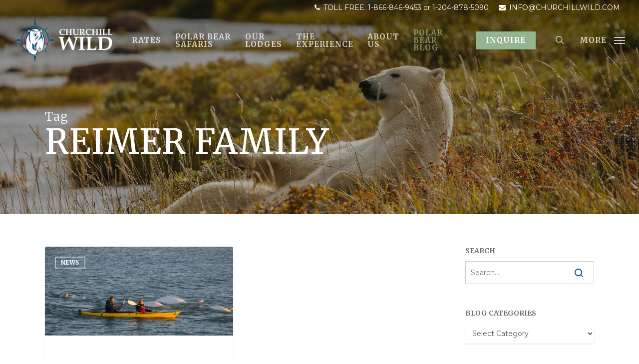

--- FILE ---
content_type: text/html; charset=UTF-8
request_url: https://churchillwild.com/tag/reimer-family/
body_size: 40278
content:
<!doctype html>
<html lang="en-US" class="no-js">
<head>
<!-- Google Tag Manager -->
<script>(function(w,d,s,l,i){w[l]=w[l]||[];w[l].push({'gtm.start':
new Date().getTime(),event:'gtm.js'});var f=d.getElementsByTagName(s)[0],
j=d.createElement(s),dl=l!='dataLayer'?'&l='+l:'';j.async=true;j.src=
'https://www.googletagmanager.com/gtm.js?id='+i+dl;f.parentNode.insertBefore(j,f);
})(window,document,'script','dataLayer','GTM-WG49RGR');</script>
<!-- End Google Tag Manager -->
	<meta name="facebook-domain-verification" content="bqrkybc7ap2qxnjynksxae1s0o182n" />
	<meta charset="UTF-8">
<script type="text/javascript">
/* <![CDATA[ */
var gform;gform||(document.addEventListener("gform_main_scripts_loaded",function(){gform.scriptsLoaded=!0}),document.addEventListener("gform/theme/scripts_loaded",function(){gform.themeScriptsLoaded=!0}),window.addEventListener("DOMContentLoaded",function(){gform.domLoaded=!0}),gform={domLoaded:!1,scriptsLoaded:!1,themeScriptsLoaded:!1,isFormEditor:()=>"function"==typeof InitializeEditor,callIfLoaded:function(o){return!(!gform.domLoaded||!gform.scriptsLoaded||!gform.themeScriptsLoaded&&!gform.isFormEditor()||(gform.isFormEditor()&&console.warn("The use of gform.initializeOnLoaded() is deprecated in the form editor context and will be removed in Gravity Forms 3.1."),o(),0))},initializeOnLoaded:function(o){gform.callIfLoaded(o)||(document.addEventListener("gform_main_scripts_loaded",()=>{gform.scriptsLoaded=!0,gform.callIfLoaded(o)}),document.addEventListener("gform/theme/scripts_loaded",()=>{gform.themeScriptsLoaded=!0,gform.callIfLoaded(o)}),window.addEventListener("DOMContentLoaded",()=>{gform.domLoaded=!0,gform.callIfLoaded(o)}))},hooks:{action:{},filter:{}},addAction:function(o,r,e,t){gform.addHook("action",o,r,e,t)},addFilter:function(o,r,e,t){gform.addHook("filter",o,r,e,t)},doAction:function(o){gform.doHook("action",o,arguments)},applyFilters:function(o){return gform.doHook("filter",o,arguments)},removeAction:function(o,r){gform.removeHook("action",o,r)},removeFilter:function(o,r,e){gform.removeHook("filter",o,r,e)},addHook:function(o,r,e,t,n){null==gform.hooks[o][r]&&(gform.hooks[o][r]=[]);var d=gform.hooks[o][r];null==n&&(n=r+"_"+d.length),gform.hooks[o][r].push({tag:n,callable:e,priority:t=null==t?10:t})},doHook:function(r,o,e){var t;if(e=Array.prototype.slice.call(e,1),null!=gform.hooks[r][o]&&((o=gform.hooks[r][o]).sort(function(o,r){return o.priority-r.priority}),o.forEach(function(o){"function"!=typeof(t=o.callable)&&(t=window[t]),"action"==r?t.apply(null,e):e[0]=t.apply(null,e)})),"filter"==r)return e[0]},removeHook:function(o,r,t,n){var e;null!=gform.hooks[o][r]&&(e=(e=gform.hooks[o][r]).filter(function(o,r,e){return!!(null!=n&&n!=o.tag||null!=t&&t!=o.priority)}),gform.hooks[o][r]=e)}});
/* ]]> */
</script>

	<meta name="viewport" content="width=device-width, initial-scale=1, maximum-scale=5" /><meta name='robots' content='index, follow, max-image-preview:large, max-snippet:-1, max-video-preview:-1' />

	<!-- This site is optimized with the Yoast SEO plugin v26.6 - https://yoast.com/wordpress/plugins/seo/ -->
	<title>Reimer family Archives - Churchill Wild Polar Bear Tours</title>
	<link rel="canonical" href="https://churchillwild.com/tag/reimer-family/" />
	<meta property="og:locale" content="en_US" />
	<meta property="og:type" content="article" />
	<meta property="og:title" content="Reimer family Archives - Churchill Wild Polar Bear Tours" />
	<meta property="og:url" content="https://churchillwild.com/tag/reimer-family/" />
	<meta property="og:site_name" content="Churchill Wild Polar Bear Tours" />
	<meta name="twitter:card" content="summary_large_image" />
	<script type="application/ld+json" class="yoast-schema-graph">{"@context":"https://schema.org","@graph":[{"@type":"CollectionPage","@id":"https://churchillwild.com/tag/reimer-family/","url":"https://churchillwild.com/tag/reimer-family/","name":"Reimer family Archives - Churchill Wild Polar Bear Tours","isPartOf":{"@id":"https://churchillwild.com/#website"},"primaryImageOfPage":{"@id":"https://churchillwild.com/tag/reimer-family/#primaryimage"},"image":{"@id":"https://churchillwild.com/tag/reimer-family/#primaryimage"},"thumbnailUrl":"https://churchillwild.com/wp-content/uploads/2015/08/kayaking-with-belugas-1000-e1465924621262.jpg","breadcrumb":{"@id":"https://churchillwild.com/tag/reimer-family/#breadcrumb"},"inLanguage":"en-US"},{"@type":"ImageObject","inLanguage":"en-US","@id":"https://churchillwild.com/tag/reimer-family/#primaryimage","url":"https://churchillwild.com/wp-content/uploads/2015/08/kayaking-with-belugas-1000-e1465924621262.jpg","contentUrl":"https://churchillwild.com/wp-content/uploads/2015/08/kayaking-with-belugas-1000-e1465924621262.jpg","width":600,"height":283,"caption":"Kayaking with belugas in the Hudson Bay>"},{"@type":"BreadcrumbList","@id":"https://churchillwild.com/tag/reimer-family/#breadcrumb","itemListElement":[{"@type":"ListItem","position":1,"name":"Home","item":"https://churchillwild.com/"},{"@type":"ListItem","position":2,"name":"Reimer family"}]},{"@type":"WebSite","@id":"https://churchillwild.com/#website","url":"https://churchillwild.com/","name":"Churchill Wild Polar Bear Tours","description":"Polar Bear Tours and Arctic Safaris","potentialAction":[{"@type":"SearchAction","target":{"@type":"EntryPoint","urlTemplate":"https://churchillwild.com/?s={search_term_string}"},"query-input":{"@type":"PropertyValueSpecification","valueRequired":true,"valueName":"search_term_string"}}],"inLanguage":"en-US"}]}</script>
	<!-- / Yoast SEO plugin. -->


<link rel='dns-prefetch' href='//maxcdn.bootstrapcdn.com' />
<link rel='dns-prefetch' href='//fonts.googleapis.com' />
<link rel="alternate" type="application/rss+xml" title="Churchill Wild Polar Bear Tours &raquo; Feed" href="https://churchillwild.com/feed/" />
<link rel="alternate" type="application/rss+xml" title="Churchill Wild Polar Bear Tours &raquo; Comments Feed" href="https://churchillwild.com/comments/feed/" />
<link rel="alternate" type="application/rss+xml" title="Churchill Wild Polar Bear Tours &raquo; Reimer family Tag Feed" href="https://churchillwild.com/tag/reimer-family/feed/" />
<style id='wp-img-auto-sizes-contain-inline-css' type='text/css'>
img:is([sizes=auto i],[sizes^="auto," i]){contain-intrinsic-size:3000px 1500px}
/*# sourceURL=wp-img-auto-sizes-contain-inline-css */
</style>
<style id='wp-emoji-styles-inline-css' type='text/css'>

	img.wp-smiley, img.emoji {
		display: inline !important;
		border: none !important;
		box-shadow: none !important;
		height: 1em !important;
		width: 1em !important;
		margin: 0 0.07em !important;
		vertical-align: -0.1em !important;
		background: none !important;
		padding: 0 !important;
	}
/*# sourceURL=wp-emoji-styles-inline-css */
</style>
<style id='wp-block-library-inline-css' type='text/css'>
:root{--wp-block-synced-color:#7a00df;--wp-block-synced-color--rgb:122,0,223;--wp-bound-block-color:var(--wp-block-synced-color);--wp-editor-canvas-background:#ddd;--wp-admin-theme-color:#007cba;--wp-admin-theme-color--rgb:0,124,186;--wp-admin-theme-color-darker-10:#006ba1;--wp-admin-theme-color-darker-10--rgb:0,107,160.5;--wp-admin-theme-color-darker-20:#005a87;--wp-admin-theme-color-darker-20--rgb:0,90,135;--wp-admin-border-width-focus:2px}@media (min-resolution:192dpi){:root{--wp-admin-border-width-focus:1.5px}}.wp-element-button{cursor:pointer}:root .has-very-light-gray-background-color{background-color:#eee}:root .has-very-dark-gray-background-color{background-color:#313131}:root .has-very-light-gray-color{color:#eee}:root .has-very-dark-gray-color{color:#313131}:root .has-vivid-green-cyan-to-vivid-cyan-blue-gradient-background{background:linear-gradient(135deg,#00d084,#0693e3)}:root .has-purple-crush-gradient-background{background:linear-gradient(135deg,#34e2e4,#4721fb 50%,#ab1dfe)}:root .has-hazy-dawn-gradient-background{background:linear-gradient(135deg,#faaca8,#dad0ec)}:root .has-subdued-olive-gradient-background{background:linear-gradient(135deg,#fafae1,#67a671)}:root .has-atomic-cream-gradient-background{background:linear-gradient(135deg,#fdd79a,#004a59)}:root .has-nightshade-gradient-background{background:linear-gradient(135deg,#330968,#31cdcf)}:root .has-midnight-gradient-background{background:linear-gradient(135deg,#020381,#2874fc)}:root{--wp--preset--font-size--normal:16px;--wp--preset--font-size--huge:42px}.has-regular-font-size{font-size:1em}.has-larger-font-size{font-size:2.625em}.has-normal-font-size{font-size:var(--wp--preset--font-size--normal)}.has-huge-font-size{font-size:var(--wp--preset--font-size--huge)}.has-text-align-center{text-align:center}.has-text-align-left{text-align:left}.has-text-align-right{text-align:right}.has-fit-text{white-space:nowrap!important}#end-resizable-editor-section{display:none}.aligncenter{clear:both}.items-justified-left{justify-content:flex-start}.items-justified-center{justify-content:center}.items-justified-right{justify-content:flex-end}.items-justified-space-between{justify-content:space-between}.screen-reader-text{border:0;clip-path:inset(50%);height:1px;margin:-1px;overflow:hidden;padding:0;position:absolute;width:1px;word-wrap:normal!important}.screen-reader-text:focus{background-color:#ddd;clip-path:none;color:#444;display:block;font-size:1em;height:auto;left:5px;line-height:normal;padding:15px 23px 14px;text-decoration:none;top:5px;width:auto;z-index:100000}html :where(.has-border-color){border-style:solid}html :where([style*=border-top-color]){border-top-style:solid}html :where([style*=border-right-color]){border-right-style:solid}html :where([style*=border-bottom-color]){border-bottom-style:solid}html :where([style*=border-left-color]){border-left-style:solid}html :where([style*=border-width]){border-style:solid}html :where([style*=border-top-width]){border-top-style:solid}html :where([style*=border-right-width]){border-right-style:solid}html :where([style*=border-bottom-width]){border-bottom-style:solid}html :where([style*=border-left-width]){border-left-style:solid}html :where(img[class*=wp-image-]){height:auto;max-width:100%}:where(figure){margin:0 0 1em}html :where(.is-position-sticky){--wp-admin--admin-bar--position-offset:var(--wp-admin--admin-bar--height,0px)}@media screen and (max-width:600px){html :where(.is-position-sticky){--wp-admin--admin-bar--position-offset:0px}}

/*# sourceURL=wp-block-library-inline-css */
</style><style id='global-styles-inline-css' type='text/css'>
:root{--wp--preset--aspect-ratio--square: 1;--wp--preset--aspect-ratio--4-3: 4/3;--wp--preset--aspect-ratio--3-4: 3/4;--wp--preset--aspect-ratio--3-2: 3/2;--wp--preset--aspect-ratio--2-3: 2/3;--wp--preset--aspect-ratio--16-9: 16/9;--wp--preset--aspect-ratio--9-16: 9/16;--wp--preset--color--black: #000000;--wp--preset--color--cyan-bluish-gray: #abb8c3;--wp--preset--color--white: #ffffff;--wp--preset--color--pale-pink: #f78da7;--wp--preset--color--vivid-red: #cf2e2e;--wp--preset--color--luminous-vivid-orange: #ff6900;--wp--preset--color--luminous-vivid-amber: #fcb900;--wp--preset--color--light-green-cyan: #7bdcb5;--wp--preset--color--vivid-green-cyan: #00d084;--wp--preset--color--pale-cyan-blue: #8ed1fc;--wp--preset--color--vivid-cyan-blue: #0693e3;--wp--preset--color--vivid-purple: #9b51e0;--wp--preset--gradient--vivid-cyan-blue-to-vivid-purple: linear-gradient(135deg,rgb(6,147,227) 0%,rgb(155,81,224) 100%);--wp--preset--gradient--light-green-cyan-to-vivid-green-cyan: linear-gradient(135deg,rgb(122,220,180) 0%,rgb(0,208,130) 100%);--wp--preset--gradient--luminous-vivid-amber-to-luminous-vivid-orange: linear-gradient(135deg,rgb(252,185,0) 0%,rgb(255,105,0) 100%);--wp--preset--gradient--luminous-vivid-orange-to-vivid-red: linear-gradient(135deg,rgb(255,105,0) 0%,rgb(207,46,46) 100%);--wp--preset--gradient--very-light-gray-to-cyan-bluish-gray: linear-gradient(135deg,rgb(238,238,238) 0%,rgb(169,184,195) 100%);--wp--preset--gradient--cool-to-warm-spectrum: linear-gradient(135deg,rgb(74,234,220) 0%,rgb(151,120,209) 20%,rgb(207,42,186) 40%,rgb(238,44,130) 60%,rgb(251,105,98) 80%,rgb(254,248,76) 100%);--wp--preset--gradient--blush-light-purple: linear-gradient(135deg,rgb(255,206,236) 0%,rgb(152,150,240) 100%);--wp--preset--gradient--blush-bordeaux: linear-gradient(135deg,rgb(254,205,165) 0%,rgb(254,45,45) 50%,rgb(107,0,62) 100%);--wp--preset--gradient--luminous-dusk: linear-gradient(135deg,rgb(255,203,112) 0%,rgb(199,81,192) 50%,rgb(65,88,208) 100%);--wp--preset--gradient--pale-ocean: linear-gradient(135deg,rgb(255,245,203) 0%,rgb(182,227,212) 50%,rgb(51,167,181) 100%);--wp--preset--gradient--electric-grass: linear-gradient(135deg,rgb(202,248,128) 0%,rgb(113,206,126) 100%);--wp--preset--gradient--midnight: linear-gradient(135deg,rgb(2,3,129) 0%,rgb(40,116,252) 100%);--wp--preset--font-size--small: 13px;--wp--preset--font-size--medium: 20px;--wp--preset--font-size--large: 36px;--wp--preset--font-size--x-large: 42px;--wp--preset--spacing--20: 0.44rem;--wp--preset--spacing--30: 0.67rem;--wp--preset--spacing--40: 1rem;--wp--preset--spacing--50: 1.5rem;--wp--preset--spacing--60: 2.25rem;--wp--preset--spacing--70: 3.38rem;--wp--preset--spacing--80: 5.06rem;--wp--preset--shadow--natural: 6px 6px 9px rgba(0, 0, 0, 0.2);--wp--preset--shadow--deep: 12px 12px 50px rgba(0, 0, 0, 0.4);--wp--preset--shadow--sharp: 6px 6px 0px rgba(0, 0, 0, 0.2);--wp--preset--shadow--outlined: 6px 6px 0px -3px rgb(255, 255, 255), 6px 6px rgb(0, 0, 0);--wp--preset--shadow--crisp: 6px 6px 0px rgb(0, 0, 0);}:where(.is-layout-flex){gap: 0.5em;}:where(.is-layout-grid){gap: 0.5em;}body .is-layout-flex{display: flex;}.is-layout-flex{flex-wrap: wrap;align-items: center;}.is-layout-flex > :is(*, div){margin: 0;}body .is-layout-grid{display: grid;}.is-layout-grid > :is(*, div){margin: 0;}:where(.wp-block-columns.is-layout-flex){gap: 2em;}:where(.wp-block-columns.is-layout-grid){gap: 2em;}:where(.wp-block-post-template.is-layout-flex){gap: 1.25em;}:where(.wp-block-post-template.is-layout-grid){gap: 1.25em;}.has-black-color{color: var(--wp--preset--color--black) !important;}.has-cyan-bluish-gray-color{color: var(--wp--preset--color--cyan-bluish-gray) !important;}.has-white-color{color: var(--wp--preset--color--white) !important;}.has-pale-pink-color{color: var(--wp--preset--color--pale-pink) !important;}.has-vivid-red-color{color: var(--wp--preset--color--vivid-red) !important;}.has-luminous-vivid-orange-color{color: var(--wp--preset--color--luminous-vivid-orange) !important;}.has-luminous-vivid-amber-color{color: var(--wp--preset--color--luminous-vivid-amber) !important;}.has-light-green-cyan-color{color: var(--wp--preset--color--light-green-cyan) !important;}.has-vivid-green-cyan-color{color: var(--wp--preset--color--vivid-green-cyan) !important;}.has-pale-cyan-blue-color{color: var(--wp--preset--color--pale-cyan-blue) !important;}.has-vivid-cyan-blue-color{color: var(--wp--preset--color--vivid-cyan-blue) !important;}.has-vivid-purple-color{color: var(--wp--preset--color--vivid-purple) !important;}.has-black-background-color{background-color: var(--wp--preset--color--black) !important;}.has-cyan-bluish-gray-background-color{background-color: var(--wp--preset--color--cyan-bluish-gray) !important;}.has-white-background-color{background-color: var(--wp--preset--color--white) !important;}.has-pale-pink-background-color{background-color: var(--wp--preset--color--pale-pink) !important;}.has-vivid-red-background-color{background-color: var(--wp--preset--color--vivid-red) !important;}.has-luminous-vivid-orange-background-color{background-color: var(--wp--preset--color--luminous-vivid-orange) !important;}.has-luminous-vivid-amber-background-color{background-color: var(--wp--preset--color--luminous-vivid-amber) !important;}.has-light-green-cyan-background-color{background-color: var(--wp--preset--color--light-green-cyan) !important;}.has-vivid-green-cyan-background-color{background-color: var(--wp--preset--color--vivid-green-cyan) !important;}.has-pale-cyan-blue-background-color{background-color: var(--wp--preset--color--pale-cyan-blue) !important;}.has-vivid-cyan-blue-background-color{background-color: var(--wp--preset--color--vivid-cyan-blue) !important;}.has-vivid-purple-background-color{background-color: var(--wp--preset--color--vivid-purple) !important;}.has-black-border-color{border-color: var(--wp--preset--color--black) !important;}.has-cyan-bluish-gray-border-color{border-color: var(--wp--preset--color--cyan-bluish-gray) !important;}.has-white-border-color{border-color: var(--wp--preset--color--white) !important;}.has-pale-pink-border-color{border-color: var(--wp--preset--color--pale-pink) !important;}.has-vivid-red-border-color{border-color: var(--wp--preset--color--vivid-red) !important;}.has-luminous-vivid-orange-border-color{border-color: var(--wp--preset--color--luminous-vivid-orange) !important;}.has-luminous-vivid-amber-border-color{border-color: var(--wp--preset--color--luminous-vivid-amber) !important;}.has-light-green-cyan-border-color{border-color: var(--wp--preset--color--light-green-cyan) !important;}.has-vivid-green-cyan-border-color{border-color: var(--wp--preset--color--vivid-green-cyan) !important;}.has-pale-cyan-blue-border-color{border-color: var(--wp--preset--color--pale-cyan-blue) !important;}.has-vivid-cyan-blue-border-color{border-color: var(--wp--preset--color--vivid-cyan-blue) !important;}.has-vivid-purple-border-color{border-color: var(--wp--preset--color--vivid-purple) !important;}.has-vivid-cyan-blue-to-vivid-purple-gradient-background{background: var(--wp--preset--gradient--vivid-cyan-blue-to-vivid-purple) !important;}.has-light-green-cyan-to-vivid-green-cyan-gradient-background{background: var(--wp--preset--gradient--light-green-cyan-to-vivid-green-cyan) !important;}.has-luminous-vivid-amber-to-luminous-vivid-orange-gradient-background{background: var(--wp--preset--gradient--luminous-vivid-amber-to-luminous-vivid-orange) !important;}.has-luminous-vivid-orange-to-vivid-red-gradient-background{background: var(--wp--preset--gradient--luminous-vivid-orange-to-vivid-red) !important;}.has-very-light-gray-to-cyan-bluish-gray-gradient-background{background: var(--wp--preset--gradient--very-light-gray-to-cyan-bluish-gray) !important;}.has-cool-to-warm-spectrum-gradient-background{background: var(--wp--preset--gradient--cool-to-warm-spectrum) !important;}.has-blush-light-purple-gradient-background{background: var(--wp--preset--gradient--blush-light-purple) !important;}.has-blush-bordeaux-gradient-background{background: var(--wp--preset--gradient--blush-bordeaux) !important;}.has-luminous-dusk-gradient-background{background: var(--wp--preset--gradient--luminous-dusk) !important;}.has-pale-ocean-gradient-background{background: var(--wp--preset--gradient--pale-ocean) !important;}.has-electric-grass-gradient-background{background: var(--wp--preset--gradient--electric-grass) !important;}.has-midnight-gradient-background{background: var(--wp--preset--gradient--midnight) !important;}.has-small-font-size{font-size: var(--wp--preset--font-size--small) !important;}.has-medium-font-size{font-size: var(--wp--preset--font-size--medium) !important;}.has-large-font-size{font-size: var(--wp--preset--font-size--large) !important;}.has-x-large-font-size{font-size: var(--wp--preset--font-size--x-large) !important;}
/*# sourceURL=global-styles-inline-css */
</style>

<style id='classic-theme-styles-inline-css' type='text/css'>
/*! This file is auto-generated */
.wp-block-button__link{color:#fff;background-color:#32373c;border-radius:9999px;box-shadow:none;text-decoration:none;padding:calc(.667em + 2px) calc(1.333em + 2px);font-size:1.125em}.wp-block-file__button{background:#32373c;color:#fff;text-decoration:none}
/*# sourceURL=/wp-includes/css/classic-themes.min.css */
</style>
<link rel='stylesheet' id='wp-components-css' href='https://churchillwild.com/wp-includes/css/dist/components/style.min.css?ver=6.9' type='text/css' media='all' />
<link rel='stylesheet' id='wp-preferences-css' href='https://churchillwild.com/wp-includes/css/dist/preferences/style.min.css?ver=6.9' type='text/css' media='all' />
<link rel='stylesheet' id='wp-block-editor-css' href='https://churchillwild.com/wp-includes/css/dist/block-editor/style.min.css?ver=6.9' type='text/css' media='all' />
<link rel='stylesheet' id='popup-maker-block-library-style-css' href='https://churchillwild.com/wp-content/plugins/popup-maker/dist/packages/block-library-style.css?ver=dbea705cfafe089d65f1' type='text/css' media='all' />
<link rel='stylesheet' id='salient-social-css' href='https://churchillwild.com/wp-content/plugins/salient-social/css/style.css?ver=1.2.4' type='text/css' media='all' />
<style id='salient-social-inline-css' type='text/css'>

  .sharing-default-minimal .nectar-love.loved,
  body .nectar-social[data-color-override="override"].fixed > a:before, 
  body .nectar-social[data-color-override="override"].fixed .nectar-social-inner a,
  .sharing-default-minimal .nectar-social[data-color-override="override"] .nectar-social-inner a:hover,
  .nectar-social.vertical[data-color-override="override"] .nectar-social-inner a:hover {
    background-color: #00497b;
  }
  .nectar-social.hover .nectar-love.loved,
  .nectar-social.hover > .nectar-love-button a:hover,
  .nectar-social[data-color-override="override"].hover > div a:hover,
  #single-below-header .nectar-social[data-color-override="override"].hover > div a:hover,
  .nectar-social[data-color-override="override"].hover .share-btn:hover,
  .sharing-default-minimal .nectar-social[data-color-override="override"] .nectar-social-inner a {
    border-color: #00497b;
  }
  #single-below-header .nectar-social.hover .nectar-love.loved i,
  #single-below-header .nectar-social.hover[data-color-override="override"] a:hover,
  #single-below-header .nectar-social.hover[data-color-override="override"] a:hover i,
  #single-below-header .nectar-social.hover .nectar-love-button a:hover i,
  .nectar-love:hover i,
  .hover .nectar-love:hover .total_loves,
  .nectar-love.loved i,
  .nectar-social.hover .nectar-love.loved .total_loves,
  .nectar-social.hover .share-btn:hover, 
  .nectar-social[data-color-override="override"].hover .nectar-social-inner a:hover,
  .nectar-social[data-color-override="override"].hover > div:hover span,
  .sharing-default-minimal .nectar-social[data-color-override="override"] .nectar-social-inner a:not(:hover) i,
  .sharing-default-minimal .nectar-social[data-color-override="override"] .nectar-social-inner a:not(:hover) {
    color: #00497b;
  }
/*# sourceURL=salient-social-inline-css */
</style>
<link rel='stylesheet' id='nb-front-fa-css' href='//maxcdn.bootstrapcdn.com/font-awesome/4.5.0/css/font-awesome.min.css?ver=3.1.0' type='text/css' media='all' />
<link rel='stylesheet' id='nb-news-ticker-style-css' href='https://churchillwild.com/wp-content/plugins/notice-bar/css/ticker-style.min.css?ver=3.1.0' type='text/css' media='all' />
<link rel='stylesheet' id='nb-slick-style-css' href='https://churchillwild.com/wp-content/plugins/notice-bar/css/slick.min.css?ver=3.1.0' type='text/css' media='all' />
<link rel='stylesheet' id='nb-slick-theme-style-css' href='https://churchillwild.com/wp-content/plugins/notice-bar/css/slick-theme.min.css?ver=3.1.0' type='text/css' media='all' />
<link rel='stylesheet' id='font-awesome-css' href='https://churchillwild.com/wp-content/themes/salient/css/font-awesome-legacy.min.css?ver=4.7.1' type='text/css' media='all' />
<link rel='stylesheet' id='salient-grid-system-css' href='https://churchillwild.com/wp-content/themes/salient/css/build/grid-system.css?ver=16.1.3' type='text/css' media='all' />
<link rel='stylesheet' id='main-styles-css' href='https://churchillwild.com/wp-content/themes/salient/css/build/style.css?ver=16.1.3' type='text/css' media='all' />
<link rel='stylesheet' id='nectar-header-secondary-nav-css' href='https://churchillwild.com/wp-content/themes/salient/css/build/header/header-secondary-nav.css?ver=16.1.3' type='text/css' media='all' />
<link rel='stylesheet' id='nectar-element-fancy-unordered-list-css' href='https://churchillwild.com/wp-content/themes/salient/css/build/elements/element-fancy-unordered-list.css?ver=16.1.3' type='text/css' media='all' />
<link rel='stylesheet' id='nectar_default_font_open_sans-css' href='https://fonts.googleapis.com/css?family=Open+Sans%3A300%2C400%2C600%2C700&#038;subset=latin%2Clatin-ext' type='text/css' media='all' />
<link rel='stylesheet' id='nectar-blog-masonry-core-css' href='https://churchillwild.com/wp-content/themes/salient/css/build/blog/masonry-core.css?ver=16.1.3' type='text/css' media='all' />
<link rel='stylesheet' id='nectar-blog-masonry-classic-enhanced-css' href='https://churchillwild.com/wp-content/themes/salient/css/build/blog/masonry-classic-enhanced.css?ver=16.1.3' type='text/css' media='all' />
<link rel='stylesheet' id='responsive-css' href='https://churchillwild.com/wp-content/themes/salient/css/build/responsive.css?ver=16.1.3' type='text/css' media='all' />
<link rel='stylesheet' id='skin-ascend-css' href='https://churchillwild.com/wp-content/themes/salient/css/build/ascend.css?ver=16.1.3' type='text/css' media='all' />
<link rel='stylesheet' id='salient-wp-menu-dynamic-css' href='https://churchillwild.com/wp-content/uploads/salient/menu-dynamic.css?ver=46488' type='text/css' media='all' />
<link rel='stylesheet' id='nectar-widget-posts-css' href='https://churchillwild.com/wp-content/themes/salient/css/build/elements/widget-nectar-posts.css?ver=16.1.3' type='text/css' media='all' />
<link rel='stylesheet' id='popup-maker-site-css' href='//churchillwild.com/wp-content/uploads/pum/pum-site-styles.css?generated=1766606479&#038;ver=1.21.5' type='text/css' media='all' />
<link rel='stylesheet' id='gform_basic-css' href='https://churchillwild.com/wp-content/plugins/gravityforms/assets/css/dist/basic.min.css?ver=2.9.26' type='text/css' media='all' />
<link rel='stylesheet' id='gform_theme_components-css' href='https://churchillwild.com/wp-content/plugins/gravityforms/assets/css/dist/theme-components.min.css?ver=2.9.26' type='text/css' media='all' />
<link rel='stylesheet' id='gform_theme-css' href='https://churchillwild.com/wp-content/plugins/gravityforms/assets/css/dist/theme.min.css?ver=2.9.26' type='text/css' media='all' />
<link rel='stylesheet' id='dynamic-css-css' href='https://churchillwild.com/wp-content/themes/salient/css/salient-dynamic-styles.css?ver=45582' type='text/css' media='all' />
<style id='dynamic-css-inline-css' type='text/css'>
body[data-bg-header="true"].category .container-wrap,body[data-bg-header="true"].author .container-wrap,body[data-bg-header="true"].date .container-wrap,body[data-bg-header="true"].blog .container-wrap{padding-top:var(--container-padding)!important}.archive.author .row .col.section-title span,.archive.category .row .col.section-title span,.archive.tag .row .col.section-title span,.archive.date .row .col.section-title span{padding-left:0}body.author #page-header-wrap #page-header-bg,body.category #page-header-wrap #page-header-bg,body.tag #page-header-wrap #page-header-bg,body.date #page-header-wrap #page-header-bg{height:auto;padding-top:8%;padding-bottom:8%;}.archive #page-header-wrap{height:auto;}.archive.category .row .col.section-title p,.archive.tag .row .col.section-title p{margin-top:10px;}body[data-bg-header="true"].archive .container-wrap.meta_overlaid_blog,body[data-bg-header="true"].category .container-wrap.meta_overlaid_blog,body[data-bg-header="true"].author .container-wrap.meta_overlaid_blog,body[data-bg-header="true"].date .container-wrap.meta_overlaid_blog{padding-top:0!important;}#page-header-bg[data-alignment="center"] .span_6 p{margin:0 auto;}body.archive #page-header-bg:not(.fullscreen-header) .span_6{position:relative;-webkit-transform:none;transform:none;top:0;}.blog-archive-header .nectar-author-gravatar img{width:125px;border-radius:100px;}.blog-archive-header .container .span_12 p{font-size:min(max(calc(1.3vw),16px),20px);line-height:1.5;margin-top:.5em;}body .page-header-no-bg.color-bg{padding:5% 0;}@media only screen and (max-width:999px){body .page-header-no-bg.color-bg{padding:7% 0;}}@media only screen and (max-width:690px){body .page-header-no-bg.color-bg{padding:9% 0;}.blog-archive-header .nectar-author-gravatar img{width:75px;}}.blog-archive-header.color-bg .col.section-title{border-bottom:0;padding:0;}.blog-archive-header.color-bg *{color:inherit!important;}.nectar-archive-tax-count{position:relative;padding:.5em;transform:translateX(0.25em) translateY(-0.75em);font-size:clamp(14px,0.3em,20px);display:inline-block;vertical-align:super;}.nectar-archive-tax-count:before{content:"";display:block;padding-bottom:100%;width:100%;position:absolute;top:50%;left:50%;transform:translate(-50%,-50%);border-radius:100px;background-color:currentColor;opacity:0.1;}.no-rgba #header-space{display:none;}@media only screen and (max-width:999px){body #header-space[data-header-mobile-fixed="1"]{display:none;}#header-outer[data-mobile-fixed="false"]{position:absolute;}}@media only screen and (max-width:999px){body:not(.nectar-no-flex-height) #header-space[data-secondary-header-display="full"]:not([data-header-mobile-fixed="false"]){display:block!important;margin-bottom:-66px;}#header-space[data-secondary-header-display="full"][data-header-mobile-fixed="false"]{display:none;}#header-outer[data-mobile-fixed="false"],body.nectar_using_pfsr #header-outer{top:0!important;margin-bottom:-66px!important;position:relative!important;}}@media only screen and (min-width:1000px){#header-space{display:none;}.nectar-slider-wrap.first-section,.parallax_slider_outer.first-section,.full-width-content.first-section,.parallax_slider_outer.first-section .swiper-slide .content,.nectar-slider-wrap.first-section .swiper-slide .content,#page-header-bg,.nder-page-header,#page-header-wrap,.full-width-section.first-section{margin-top:0!important;}body #page-header-bg,body #page-header-wrap{height:126px;}body #search-outer{z-index:100000;}}@media only screen and (min-width:1000px){#page-header-wrap.fullscreen-header,#page-header-wrap.fullscreen-header #page-header-bg,html:not(.nectar-box-roll-loaded) .nectar-box-roll > #page-header-bg.fullscreen-header,.nectar_fullscreen_zoom_recent_projects,#nectar_fullscreen_rows:not(.afterLoaded) > div{height:100vh;}.wpb_row.vc_row-o-full-height.top-level,.wpb_row.vc_row-o-full-height.top-level > .col.span_12{min-height:100vh;}#page-header-bg[data-alignment-v="middle"] .span_6 .inner-wrap,#page-header-bg[data-alignment-v="top"] .span_6 .inner-wrap,.blog-archive-header.color-bg .container{padding-top:116px;}#page-header-wrap.container #page-header-bg .span_6 .inner-wrap{padding-top:0;}.nectar-slider-wrap[data-fullscreen="true"]:not(.loaded),.nectar-slider-wrap[data-fullscreen="true"]:not(.loaded) .swiper-container{height:calc(100vh + 2px)!important;}.admin-bar .nectar-slider-wrap[data-fullscreen="true"]:not(.loaded),.admin-bar .nectar-slider-wrap[data-fullscreen="true"]:not(.loaded) .swiper-container{height:calc(100vh - 30px)!important;}}@media only screen and (max-width:999px){#page-header-bg[data-alignment-v="middle"]:not(.fullscreen-header) .span_6 .inner-wrap,#page-header-bg[data-alignment-v="top"] .span_6 .inner-wrap,.blog-archive-header.color-bg .container{padding-top:65px;}.vc_row.top-level.full-width-section:not(.full-width-ns) > .span_12,#page-header-bg[data-alignment-v="bottom"] .span_6 .inner-wrap{padding-top:40px;}}@media only screen and (max-width:690px){.vc_row.top-level.full-width-section:not(.full-width-ns) > .span_12{padding-top:65px;}.vc_row.top-level.full-width-content .nectar-recent-posts-single_featured .recent-post-container > .inner-wrap{padding-top:40px;}}@media only screen and (max-width:999px) and (min-width:691px){#page-header-bg[data-alignment-v="middle"]:not(.fullscreen-header) .span_6 .inner-wrap,#page-header-bg[data-alignment-v="top"] .span_6 .inner-wrap,.vc_row.top-level.full-width-section:not(.full-width-ns) > .span_12{padding-top:105px;}}@media only screen and (max-width:999px){.full-width-ns .nectar-slider-wrap .swiper-slide[data-y-pos="middle"] .content,.full-width-ns .nectar-slider-wrap .swiper-slide[data-y-pos="top"] .content{padding-top:30px;}}@media only screen and (max-width:999px){.using-mobile-browser #nectar_fullscreen_rows:not(.afterLoaded):not([data-mobile-disable="on"]) > div{height:calc(100vh - 76px);}.using-mobile-browser .wpb_row.vc_row-o-full-height.top-level,.using-mobile-browser .wpb_row.vc_row-o-full-height.top-level > .col.span_12,[data-permanent-transparent="1"].using-mobile-browser .wpb_row.vc_row-o-full-height.top-level,[data-permanent-transparent="1"].using-mobile-browser .wpb_row.vc_row-o-full-height.top-level > .col.span_12{min-height:calc(100vh - 76px);}html:not(.nectar-box-roll-loaded) .nectar-box-roll > #page-header-bg.fullscreen-header,.nectar_fullscreen_zoom_recent_projects,.nectar-slider-wrap[data-fullscreen="true"]:not(.loaded),.nectar-slider-wrap[data-fullscreen="true"]:not(.loaded) .swiper-container,#nectar_fullscreen_rows:not(.afterLoaded):not([data-mobile-disable="on"]) > div{height:calc(100vh - 1px);}.wpb_row.vc_row-o-full-height.top-level,.wpb_row.vc_row-o-full-height.top-level > .col.span_12{min-height:calc(100vh - 1px);}body[data-transparent-header="false"] #ajax-content-wrap.no-scroll{min-height:calc(100vh - 1px);height:calc(100vh - 1px);}}body .container-wrap .vc_row-fluid[data-column-margin="50px"] > .span_12,body .container-wrap .vc_row-fluid[data-column-margin="50px"] .full-page-inner > .container > .span_12,body .container-wrap .vc_row-fluid[data-column-margin="50px"] .full-page-inner > .span_12{margin-left:-25px;margin-right:-25px;}body .container-wrap .vc_row-fluid[data-column-margin="50px"] .wpb_column:not(.child_column),body .container-wrap .inner_row[data-column-margin="50px"] .child_column{padding-left:25px;padding-right:25px;}.container-wrap .vc_row-fluid[data-column-margin="50px"].full-width-content > .span_12,.container-wrap .vc_row-fluid[data-column-margin="50px"].full-width-content .full-page-inner > .span_12{margin-left:0;margin-right:0;padding-left:25px;padding-right:25px;}.single-portfolio #full_width_portfolio .vc_row-fluid[data-column-margin="50px"].full-width-content > .span_12{padding-right:25px;}@media only screen and (max-width:999px) and (min-width:691px){.vc_row-fluid[data-column-margin="50px"] > .span_12 > .one-fourths:not([class*="vc_col-xs-"]),.vc_row-fluid .vc_row-fluid.inner_row[data-column-margin="50px"] > .span_12 > .one-fourths:not([class*="vc_col-xs-"]){margin-bottom:50px;}}body .container-wrap .wpb_row[data-column-margin="30px"]:not(.full-width-section):not(.full-width-content){margin-bottom:30px;}body .container-wrap .vc_row-fluid[data-column-margin="30px"] > .span_12,body .container-wrap .vc_row-fluid[data-column-margin="30px"] .full-page-inner > .container > .span_12,body .container-wrap .vc_row-fluid[data-column-margin="30px"] .full-page-inner > .span_12{margin-left:-15px;margin-right:-15px;}body .container-wrap .vc_row-fluid[data-column-margin="30px"] .wpb_column:not(.child_column),body .container-wrap .inner_row[data-column-margin="30px"] .child_column{padding-left:15px;padding-right:15px;}.container-wrap .vc_row-fluid[data-column-margin="30px"].full-width-content > .span_12,.container-wrap .vc_row-fluid[data-column-margin="30px"].full-width-content .full-page-inner > .span_12{margin-left:0;margin-right:0;padding-left:15px;padding-right:15px;}.single-portfolio #full_width_portfolio .vc_row-fluid[data-column-margin="30px"].full-width-content > .span_12{padding-right:15px;}@media only screen and (max-width:999px) and (min-width:691px){.vc_row-fluid[data-column-margin="30px"] > .span_12 > .one-fourths:not([class*="vc_col-xs-"]),.vc_row-fluid .vc_row-fluid.inner_row[data-column-margin="30px"] > .span_12 > .one-fourths:not([class*="vc_col-xs-"]){margin-bottom:30px;}}.wpb_column[data-cfc="true"] h1,.wpb_column[data-cfc="true"] h2,.wpb_column[data-cfc="true"] h3,.wpb_column[data-cfc="true"] h4,.wpb_column[data-cfc="true"] h5,.wpb_column[data-cfc="true"] h6,.wpb_column[data-cfc="true"] p{color:inherit}.col.padding-1-percent > .vc_column-inner,.col.padding-1-percent > .n-sticky > .vc_column-inner{padding:calc(600px * 0.01);}@media only screen and (max-width:690px){.col.padding-1-percent > .vc_column-inner,.col.padding-1-percent > .n-sticky > .vc_column-inner{padding:calc(100vw * 0.01);}}@media only screen and (min-width:1000px){.col.padding-1-percent > .vc_column-inner,.col.padding-1-percent > .n-sticky > .vc_column-inner{padding:calc((100vw - 180px) * 0.01);}.column_container:not(.vc_col-sm-12) .col.padding-1-percent > .vc_column-inner{padding:calc((100vw - 180px) * 0.005);}}@media only screen and (min-width:1425px){.col.padding-1-percent > .vc_column-inner{padding:calc(1245px * 0.01);}.column_container:not(.vc_col-sm-12) .col.padding-1-percent > .vc_column-inner{padding:calc(1245px * 0.005);}}.full-width-content .col.padding-1-percent > .vc_column-inner{padding:calc(100vw * 0.01);}@media only screen and (max-width:999px){.full-width-content .col.padding-1-percent > .vc_column-inner{padding:calc(100vw * 0.01);}}@media only screen and (min-width:1000px){.full-width-content .column_container:not(.vc_col-sm-12) .col.padding-1-percent > .vc_column-inner{padding:calc(100vw * 0.005);}}#ajax-content-wrap .col[data-padding-pos="left-right"] > .vc_column-inner,#ajax-content-wrap .col[data-padding-pos="left-right"] > .n-sticky > .vc_column-inner{padding-top:0;padding-bottom:0}.col.padding-2-percent > .vc_column-inner,.col.padding-2-percent > .n-sticky > .vc_column-inner{padding:calc(600px * 0.03);}@media only screen and (max-width:690px){.col.padding-2-percent > .vc_column-inner,.col.padding-2-percent > .n-sticky > .vc_column-inner{padding:calc(100vw * 0.03);}}@media only screen and (min-width:1000px){.col.padding-2-percent > .vc_column-inner,.col.padding-2-percent > .n-sticky > .vc_column-inner{padding:calc((100vw - 180px) * 0.02);}.column_container:not(.vc_col-sm-12) .col.padding-2-percent > .vc_column-inner{padding:calc((100vw - 180px) * 0.01);}}@media only screen and (min-width:1425px){.col.padding-2-percent > .vc_column-inner{padding:calc(1245px * 0.02);}.column_container:not(.vc_col-sm-12) .col.padding-2-percent > .vc_column-inner{padding:calc(1245px * 0.01);}}.full-width-content .col.padding-2-percent > .vc_column-inner{padding:calc(100vw * 0.02);}@media only screen and (max-width:999px){.full-width-content .col.padding-2-percent > .vc_column-inner{padding:calc(100vw * 0.03);}}@media only screen and (min-width:1000px){.full-width-content .column_container:not(.vc_col-sm-12) .col.padding-2-percent > .vc_column-inner{padding:calc(100vw * 0.01);}}body #ajax-content-wrap .col[data-padding-pos="left"] > .vc_column-inner,#ajax-content-wrap .col[data-padding-pos="left"] > .n-sticky > .vc_column-inner{padding-right:0;padding-top:0;padding-bottom:0}.nectar_icon_wrap[data-style="shadow-bg"] .nectar_icon{line-height:0;border:2px solid rgba(0,0,0,0.065);text-align:center;border-radius:150px;position:relative;transition:background-color .45s cubic-bezier(0.25,1,0.33,1),border-color .45s cubic-bezier(0.25,1,0.33,1)}.nectar_icon_wrap[data-style="shadow-bg"] .nectar_icon{border:0;}.nectar_icon_wrap[data-style="shadow-bg"] .nectar_icon:before,.nectar_icon_wrap[data-style="shadow-bg"] .nectar_icon:after{height:100%;width:100%;top:0;left:0;content:"";position:absolute;display:block;border-radius:100px;z-index:-1;opacity:1;}.nectar_icon_wrap[data-style="shadow-bg"] .nectar_icon i{display:inline-block;vertical-align:middle;max-width:none;top:0;}.nectar_icon_wrap[data-style="shadow-bg"][data-color="white"] .nectar_icon i{color:#000!important;}.nectar_icon_wrap[data-style="shadow-bg"][data-color="white"] .nectar_icon svg path{fill:#000!important;}.nectar_icon_wrap[data-style="shadow-bg"] .nectar_icon:before{box-shadow:0 15px 28px #000;opacity:0.1;}.nectar_icon_wrap[data-style="shadow-bg"] .nectar_icon:after{background-color:#fff;}.nectar_icon_wrap[data-style="shadow-bg"]:not([data-color="white"]) .nectar_icon i{color:#fff!important;}.nectar_icon_wrap[data-style="shadow-bg"][data-color="accent-color"] .nectar_icon:after{background-color:#00497b;}.nectar_icon_wrap[data-style="shadow-bg"][data-color="accent-color"] .nectar_icon:before{box-shadow:0 15px 28px #00497b;opacity:0.3;}.nectar_icon_wrap[data-style=shadow-bg]:not([data-color=white]) .nectar_icon .im-icon-wrap path{fill:#fff;}.nectar_icon_wrap[data-padding="10px"] .nectar_icon{padding:10px;}.img-with-aniamtion-wrap[data-max-width="75%"].center .inner{display:inline-block;}@media only screen and (max-width:999px){.divider-wrap.height_tablet_40px > .divider{height:40px!important;}}@media only screen and (max-width:999px){.divider-wrap.height_tablet_20px > .divider{height:20px!important;}}@media only screen and (max-width:999px){body .vc_row-fluid:not(.full-width-content) > .span_12 .vc_col-sm-2:not(:last-child):not([class*="vc_col-xs-"]){margin-bottom:25px;}}@media only screen and (min-width :691px) and (max-width :999px){body .vc_col-sm-2{width:31.2%;margin-left:3.1%;}body .full-width-content .vc_col-sm-2{width:33.3%;margin-left:0;}.vc_row-fluid .vc_col-sm-2[class*="vc_col-sm-"]:first-child:not([class*="offset"]),.vc_row-fluid .vc_col-sm-2[class*="vc_col-sm-"]:nth-child(3n+4):not([class*="offset"]){margin-left:0;}}@media only screen and (max-width :690px){body .vc_row-fluid .vc_col-sm-2:not([class*="vc_col-xs"]),body .vc_row-fluid.full-width-content .vc_col-sm-2:not([class*="vc_col-xs"]){width:50%;}.vc_row-fluid .vc_col-sm-2[class*="vc_col-sm-"]:first-child:not([class*="offset"]),.vc_row-fluid .vc_col-sm-2[class*="vc_col-sm-"]:nth-child(2n+3):not([class*="offset"]){margin-left:0;}}@media only screen and (max-width:690px){.divider-wrap.height_phone_0px > .divider{height:0!important;}}@media only screen and (max-width:690px){.img-with-aniamtion-wrap.margin_top_phone_30px{margin-top:30px!important;}}@media only screen and (max-width:690px){body .wpb_row .wpb_column.child_column.padding-3-percent_phone > .vc_column-inner,body .wpb_row .wpb_column.child_column.padding-3-percent_phone > .n-sticky > .vc_column-inner{padding:calc(690px * 0.03);}}@media only screen and (max-width:690px){body .wpb_row .wpb_column.child_column.padding-2-percent_phone > .vc_column-inner,body .wpb_row .wpb_column.child_column.padding-2-percent_phone > .n-sticky > .vc_column-inner{padding:calc(690px * 0.02);}}.screen-reader-text,.nectar-skip-to-content:not(:focus){border:0;clip:rect(1px,1px,1px,1px);clip-path:inset(50%);height:1px;margin:-1px;overflow:hidden;padding:0;position:absolute!important;width:1px;word-wrap:normal!important;}.row .col img:not([srcset]){width:auto;}.row .col img.img-with-animation.nectar-lazy:not([srcset]){width:100%;}
/*Remove borders from header navigation*/
html body #header-secondary-outer nav ul li a {
  border: none!important;
  font-size:14px;
}
#header-secondary-outer {
    border-bottom: none !important;
}
#top nav >ul >li[class*="button_bordered"] >a:before, #header-outer.transparent #top nav >ul >li[class*="button_bordered"] >a:hover::before {
    border: 2px solid white;
}
div#header-outer {
    transform: translateY(0px) !important;
}
/* Gravity Forms ID 1 */
#gform_wrapper_1 .gform_fields .gfield input[type=text] {
	background-color: rgba(255, 255, 255, 0.4) !important;
	border-radius: 0;
	border: 1px solid #676767;
	font-size: 16px;
	text-transform: none;
	font-family: "Montserrat", helvetica, arial, sans-serif;
	font-weight: 300;
	color:#333333;
	padding: 15px !important;
	margin: 0 0 10px !important;
	width: 320px;
}
#gform_wrapper_1 .gform_footer input[type=submit] {
	height: 55px;
	line-height: 48px;
	margin-right: 0;
	min-width: 15%;
	padding: 0 30px !important;
	margin: 0 0 10px !important;
	text-transform: uppercase !important;
} 
#gform_wrapper_2 .gform_footer input[type=submit] {
	height: 45px;
	line-height: 40px;
	margin-right: 0;
	min-width: 15%;
	border: 1px solid #ffffff;
	padding: 0 30px !important;
	margin: 0 0 10px !important;
	text-transform: uppercase !important;
} 
/* Gravity Forms ID 3, 4 & 6 */
#gform_wrapper_3 .gform_fields .gfield input[type=text],
#gform_wrapper_4 .gform_fields .gfield input[type=text],
#gform_wrapper_5 .gform_fields .gfield input[type=text],
#gform_wrapper_6 .gform_fields .gfield input[type=text],
#gform_wrapper_8 .gform_fields .gfield input[type=text],
#gform_wrapper_9 .gform_fields .gfield input[type=text],
#gform_wrapper_15 .gform_fields .gfield input[type=text]{
	background-color: rgba(255, 255, 255, 0.6);
	border-radius: 0;
	border: 1px solid #676767;
	font-size: 16px;
	text-transform: none;
	font-family: "Montserrat", helvetica, arial, sans-serif;
	font-weight: 300;
	color:#333333 !important;
	padding: 15px !important;
	margin: 0 0 10px !important;
	width: 100%;
}
#gform_wrapper_3 textarea,
#gform_wrapper_4 textarea,
#gform_wrapper_5 textarea,
#gform_wrapper_6 textarea,
#gform_wrapper_8 textarea,
#gform_wrapper_9 textarea,
#gform_wrapper_15 textarea{
	background-color: rgba(255, 255, 255,0.6);
	border-radius: 0;
	border: 1px solid #676767;
	font-size: 16px;
	text-transform: none;
	font-family: "Montserrat", helvetica, arial, sans-serif;
	font-weight: 300;
	padding: 15px !important;
	margin: 0 0 10px !important;
	width: 100%;
}
#gform_wrapper_3 .gform_body .gform_fields .gfield .ginput_container_number {
    background-color: rgba(255, 255, 255,0.6);
	border-radius: 0;
	border: 1px solid #676767;
	font-size: 16px;
	text-transform: none;
	font-family: "Montserrat", helvetica, arial, sans-serif;
	font-weight: 300;
	margin: 0 0 10px !important;
	width: 100%;
}
#gform_wrapper_3 .gform_body .gform_fields .gfield select,
#gform_wrapper_4 .gform_body .gform_fields .gfield select,
#gform_wrapper_5 .gform_body .gform_fields .gfield select,
#gform_wrapper_6 .gform_body .gform_fields .gfield select,
#gform_wrapper_8 .gform_body .gform_fields .gfield select,
#gform_wrapper_9 .gform_body .gform_fields .gfield select,
#gform_wrapper_15 .gform_body .gform_fields .gfield select{
    background-color: rgba(255, 255, 255,0.6);
    border: 1px solid #676767;
    padding: 16px !important;
    margin-bottom:10px;
}
#gform_wrapper_3 .gform_footer input[type=submit],
#gform_wrapper_4 .gform_footer input[type=submit],
#gform_wrapper_6 .gform_footer input[type=submit],
#gform_wrapper_8 .gform_footer input[type=submit],
#gform_wrapper_9 .gform_footer input[type=submit]{
	height: 55px;
	line-height: 48px;
	margin-right: 0;
	min-width: 15%;
	padding: 0 30px !important;
	margin: 0 0 10px !important;
	text-transform: uppercase !important;
}
/* Gravity Forms ID 5 */
#gform_wrapper_5 .gsection {
    margin-top:50px!important;
}
.gform_fields .gfield input[type=text],
.gform_wrapper.gravity-theme textarea,
.gform_wrapper.gravity-theme input[type=email],
.gform_wrapper.gravity-theme input[type=tel]{
    color: #000 !important;
    font-weight: normal !important;
    opacity: 1 !important;
}
body .gform_wrapper input::placeholder,
body .gform_wrapper textarea::placeholder {
 color: #000!important;
 font-weight:normal;
  opacity: 1!important;
}

/* Gravity Forms ID 21 Which Safari is best for you */
	
body #gform_wrapper_21 .gform_body .gform_fields .gfield .gfield_label {
    font-size:22px !important;
}

/* Layout Buttonized Inputs As  Grid on desktop*/
@media only screen and (min-width: 768px)
{
 .gform_wrapper .gfield.buttonized .gfield_radio,
 .gform_wrapper .gfield.buttonized .gfield_checkbox {
    display: grid;
    grid-template-columns: repeat( 4, 1fr );
    grid-gap: .5em 1em;
	     text-align: center;
 }
}

@media only screen and (min-width: 768px)
{
ul#input_27_3.gfield_radio.BG_Icon {
    display: grid;
    grid-template-columns: repeat( 5, 1fr )!important;
    grid-gap: .5em 1em;
	     text-align: center;
 }
}

@media only screen and (min-width: 768px)
{
ul#input_27_9.gfield_radio.BG_Icon {
    display: grid;
    grid-template-columns: repeat( 5, 1fr )!important;
    grid-gap: .5em 1em;
	     text-align: center;
 }
}
/* Tweak Width of Last Input
 .gform_wrapper .gfield.buttonized .gchoice:last-child {
    grid-column: 1 / -1;
 } */
/* hide secondary header */
@media only screen and (min-width: 1000px) {
    div#header-outer.scrolled-down {
        transform: translateY(-33px) !important;
    }
}
/* change icon tab colors */
.iconsmind-Green-House:before {
    content: "\ec4d";
    color: #00497b;
}
.iconsmind-Pricing:before {
    content: "\e9ad";
    color: #00497b;
}
.iconsmind-Calendar-4:before {
    content: "\edbf";
    color: #00497b;    
}
.iconsmind-Binocular:before {
    content: "\ec00";
    color: #00497b;
}
.iconsmind-Clock-4:before {
    content: "\ea19";
    color: #00497b;
}
.iconsmind-Dashboard:before {
    content: "\e997";
    color: #00497b;
}
.iconsmind-Camera-3:before {
    content: "\eb88";
    color: #00497b;
}
.iconsmind-Leafs:before {
    content: "\ec4f";
    color: #00497b;
}
.iconsmind-Location-2:before {
    /* content: "\e997"; */
    content: "\ecc8";
    color: #00497b;
}
.iconsmind-Photo-Album:before {
    /*content: "\e997"; */
    content: "\eba4";
    color: #00497b;
}
.nectar-hor-list-item[data-columns="2"][data-column-layout="small_first"] >div:nth-child(1) {
    width: 30%;
    color: #00497b;
    font-weight: 500;
}
/* Hide Categories in Single Blog Post Header */
#page-header-bg[data-post-hs="default_minimal"] .inner-wrap > a {
    display: none !important;
}
/* make telephone links colour inherit on mobile */
a[href^="tel"] {
  color: inherit; /* Inherit text color of parent element. */
  text-decoration: none; /* Remove underline. */
  /* Additional css `propery: value;` pairs here */
}

/* Adjust Team Member Bio Modal Content */
/*
@media only screen and (min-width: 1000px) {
    .nectar_team_member_overlay .team_member_details {
        width: 100%;
        left: 0;
        position: relative;
        padding: 8% 50% 4% 9%;
        overflow-y: scroll;
        margin: auto 0;
        max-height: 100vh;
    }
    .nectar_team_member_overlay .team_member_picture {
        height: 100%;
        width: 40%!important;
        position: fixed;
        right: 0;
        top: 0;
        pointer-events: none;
        background-color: rgba(0,0,0,.1);
    }
    .nectar_team_member_overlay .team_member_image {
        transition: none !important;
    }
    .nectar_team_member_overlay .team_member_image {
        -webkit-transform: scale(1) !important;
        transform: scale(1) !important;
    }
} */
@media only screen and (min-width: 1000px) {
    .nectar_team_member_overlay .team_member_details {
        padding: 1% 45% 16% 8%;
        overflow-y: scroll;
        margin: auto 0;
        max-height: 100vh;
    }
     .nectar_team_member_overlay .team_member_picture {
        width: 40%!important;
     }
    .nectar_team_member_overlay .team_member_image {
        transition: none !important;
    }
    .nectar_team_member_overlay .team_member_image {
        -webkit-transform: scale(1) !important;
        transform: scale(1) !important;
    }
}
/* Gravity Forms Legacy Settings */
.container-wrap input[type="email"], .container-wrap input[type=tel] {
    background-color: rgba(255, 255, 255, 0.6);
    border-radius: 0;
    border: 1px solid #676767;
    font-size: 16px;
    text-transform: none;
    font-family: "Montserrat", helvetica, arial, sans-serif;
    font-weight: normal;
    padding: 15px !important;
    margin: 0 0 10px !important;
    width: 100%;
}
.ascend .container-wrap .span_12.light input[type="email"] {
    background-color: rgba(255, 255, 255, 0.6);
    border-radius: 0;
    border: 1px solid #676767;
    color: #676767;
    width: 320px !important;
}
body h4, .row .col h4, .portfolio-items .work-meta h4 {
    font-size: 15px;
    line-height:17px;
    font-family: 'Montserrat';
    text-transform: none;
}
.portfolio-items .work-meta {
    width:100%;
}
/* Center align social sharing buttons at bottom of blog posts */
.sharing-default-minimal {
    text-align:center;
}
/* Remove lines from header */
.ascend #header-outer[data-full-width=true] #top nav ul .slide-out-widget-area-toggle a {
    padding-left:0;
}
.ascend #header-outer[data-transparent-header="true"][data-full-width="true"][data-remove-border="true"] #top nav ul .slide-out-widget-area-toggle a:after{
    border:none;
}
body[data-header-color=custom]:not(.material) #header-secondary-outer nav>ul>li:last-child {
    border-right:none;
}
.ascend #header-outer.transparent[data-transparent-header=true][data-full-width=true][data-remove-border=true] #top nav ul #search-btn a:after{
    border-left:none;
}
.ascend #header-outer[data-transparent-header="true"][data-full-width="true"][data-remove-border="true"] #top nav ul #search-btn a:after {
    border:none;
}
.ascend #header-outer.transparent[data-transparent-header=true][data-full-width=true][data-remove-border=true] #top nav ul .slide-out-widget-area-toggle a:after {
    border-left:none;
}
body.ascend[data-header-format=default] #header-outer[data-full-width=true]:not([data-format=left-header]) #top nav>.buttons{
    margin-left:0;
}
.nectar_icon_wrap[data-style="border-basic"] .nectar_icon::before, .nectar_icon_wrap[data-style="border-basic"] .nectar_icon::after {
    border-radius: 100%;
    height: 100%;
    width: 100%;
    top: 0;
    left: 0;
    content: '';
    position: absolute;
    display: block;
    opacity:1;
    z-index: -1;
}
.nectar_icon_wrap[data-style="border-basic"][data-color="white"] .nectar_icon::before {
  box-shadow: 0 15px 28px #00497b;
  opacity: 0.3;
}
.nectar_icon_wrap[data-style="border-basic"][data-color="white"] .nectar_icon::after {
  background-color:#00497b;
 
}
.im-icon-wrap path{
    fill: #00497b;
}
@media (max-width: 767px){
    .hide-mobile{
        display: none;
    }
}
@media (max-width: 410px){
    #header-secondary-outer li:first-child a{
        padding-left:0;
    }
    #header-secondary-outer li:last-child a{
        padding-right:0;
        text-transform: lowercase;
    }
    html body #header-secondary-outer nav ul li a{
        font-size: 13px;
    }
}
.page-id-21904 #header-space , .page-id-21904 #header-outer {
display:none;
}
.page-id-21910 #header-space , .page-id-21910 #header-outer {
display:none;
}
.page-id-22118 #header-space , .page-id-22118 #header-outer {
display:none;
}
.page-id-22118 #header-space , .page-id-22118 #header-outer {
display:none;
}
.page-id-22306 #header-space , .page-id-22306 #header-outer {
display:none;
}
.page-id-22414 #header-space , .page-id-22414 #header-outer {
display:none;
}
.page-id-22749 #header-space , .page-id-22749 #header-outer {
display:none;
}
.page-id-22719 #header-space , .page-id-22719 #header-outer {
display:none;
}
.page-id-23324 #header-space , .page-id-23324 #header-outer {
display:none;
}
.page-id-23962 #header-space , .page-id-23962 #header-outer {
display:none;
}
/* Buttonize Radio & Checkbox Fields */
 .gform_wrapper .gfield.buttonized .gfield_radio .gchoice,
 .gform_wrapper .gfield.buttonized .gfield_checkbox .gchoice {
    text-align: center;
 }
 .gform_wrapper .gfield.buttonized input[type="radio"],
 .gform_wrapper .gfield.buttonized input[type="checkbox"] {
    position: absolute;
    left: -9999px;
 }
 .gform_wrapper .gfield.buttonized .gfield_radio label,
 .gform_wrapper .gfield.buttonized .gfield_checkbox label {
    display: block !important;
    position: relative;
    max-width: 100%;
    padding: 0 0 1em 0;
    font-size: 18px;
    border: 1px solid #666666;
    background-color: #f2f2f2;
    cursor: pointer;
 }
 .gform_wrapper .gfield.buttonized input[type="radio"]:focus+label,
 .gform_wrapper .gfield.buttonized input[type="checkbox"]:focus+label {
    border-color: #040404;
 }
 .gform_wrapper .gfield.buttonized input[type="radio"]:checked+label,
 .gform_wrapper .gfield.buttonized input[type="checkbox"]:checked+label {
    border-color: #040404;
    background-color: #d7d7d7;
    overflow: hidden;
 }
 .gform_wrapper .gfield.buttonized input[type="radio"]:checked+label::before,
 .gform_wrapper .gfield.buttonized input[type="checkbox"]:checked+label::before {
    content: '';
    display: block;
    position: absolute;
    top: -.75em;
    right: -.75em;
    left: auto;
    width: 1.5em;
    height: 1.5em;
    background-color: #00497b;
    border-radius: 0;
    border: 0;
    transform: rotate(45deg);
 }
 .gform_wrapper .gfield.buttonized .gfield_radio label::before,
 .gform_wrapper .gfield.buttonized .gfield_checkbox label::before {
    display: none;
 }
/* Layout Buttonized Inputs As  Grid on desktop*/
@media only screen and (min-width: 768px)
{
 .gform_wrapper .gfield.buttonized .gfield_radio,
 .gform_wrapper .gfield.buttonized .gfield_checkbox {
    display: grid;
    grid-template-columns: repeat( 3, 1fr );
    grid-gap: .5em 1em;
	     text-align: center;
 }
}
/* Tweak Width of Last Input
 .gform_wrapper .gfield.buttonized .gchoice:last-child {
    grid-column: 1 / -1;
 } */
 /* Adjust position of back to top button to accommodate notice bar toggle 
 #to-top {
    right: 13px;
    bottom: 15px;
 }*/
 /* Add spacing above Guests titles in Booking Forms*/
 .guest-title {
     margin-top:30px;
 }
 @media (max-width: 767px) {
	.inline-row {
	width: 100%;
	}
}
/*# sourceURL=dynamic-css-inline-css */
</style>
<link rel='stylesheet' id='salient-child-style-css' href='https://churchillwild.com/wp-content/themes/salient-child/style.css?ver=16.1.3' type='text/css' media='all' />
<link rel='stylesheet' id='wb-style-css' href='https://churchillwild.com/wp-content/themes/salient-child/css/wb-style.css?ver=1' type='text/css' media='all' />
<link rel='stylesheet' id='redux-google-fonts-salient_redux-css' href='https://fonts.googleapis.com/css?family=Merriweather%3A700%2C400%2C400italic%7CMontserrat%3A400%2C500&#038;subset=latin-ext&#038;ver=6.9' type='text/css' media='all' />
<script type="text/javascript" src="https://churchillwild.com/wp-includes/js/jquery/jquery.min.js?ver=3.7.1" id="jquery-core-js"></script>
<script type="text/javascript" src="https://churchillwild.com/wp-includes/js/jquery/jquery-migrate.min.js?ver=3.4.1" id="jquery-migrate-js"></script>
<script type="text/javascript" src="https://churchillwild.com/wp-content/plugins/notice-bar/js/slick.min.js?ver=3.1.0" id="nb-slick-js"></script>
<script type="text/javascript" src="https://churchillwild.com/wp-content/plugins/notice-bar/js/tweecool.min.js?ver=3.1.0" id="nb-new-tweecool-js"></script>
<script type="text/javascript" src="https://churchillwild.com/wp-content/plugins/notice-bar/js/nb-frontend.min.js?ver=3.1.0" id="nb-new-frontend-js"></script>
<script type="text/javascript" id="nb-subscriber-js-extra">
/* <![CDATA[ */
var MyAjax = {"ajaxurl":"https://churchillwild.com/wp-admin/admin-ajax.php"};
//# sourceURL=nb-subscriber-js-extra
/* ]]> */
</script>
<script type="text/javascript" src="https://churchillwild.com/wp-content/plugins/notice-bar/js/nb-subscribe.min.js?ver=3.1.0" id="nb-subscriber-js"></script>
<script type="text/javascript" defer='defer' src="https://churchillwild.com/wp-content/plugins/gravityforms/js/jquery.json.min.js?ver=2.9.26" id="gform_json-js"></script>
<script type="text/javascript" id="gform_gravityforms-js-extra">
/* <![CDATA[ */
var gf_global = {"gf_currency_config":{"name":"Canadian Dollar","symbol_left":"$","symbol_right":"CAD","symbol_padding":" ","thousand_separator":",","decimal_separator":".","decimals":2,"code":"CAD"},"base_url":"https://churchillwild.com/wp-content/plugins/gravityforms","number_formats":[],"spinnerUrl":"https://churchillwild.com/wp-content/plugins/gravityforms/images/spinner.svg","version_hash":"d109dc3f71b9fe85b2e544dd488dff19","strings":{"newRowAdded":"New row added.","rowRemoved":"Row removed","formSaved":"The form has been saved.  The content contains the link to return and complete the form."}};
var gf_global = {"gf_currency_config":{"name":"Canadian Dollar","symbol_left":"$","symbol_right":"CAD","symbol_padding":" ","thousand_separator":",","decimal_separator":".","decimals":2,"code":"CAD"},"base_url":"https://churchillwild.com/wp-content/plugins/gravityforms","number_formats":[],"spinnerUrl":"https://churchillwild.com/wp-content/plugins/gravityforms/images/spinner.svg","version_hash":"d109dc3f71b9fe85b2e544dd488dff19","strings":{"newRowAdded":"New row added.","rowRemoved":"Row removed","formSaved":"The form has been saved.  The content contains the link to return and complete the form."}};
var gform_i18n = {"datepicker":{"days":{"monday":"Mo","tuesday":"Tu","wednesday":"We","thursday":"Th","friday":"Fr","saturday":"Sa","sunday":"Su"},"months":{"january":"January","february":"February","march":"March","april":"April","may":"May","june":"June","july":"July","august":"August","september":"September","october":"October","november":"November","december":"December"},"firstDay":1,"iconText":"Select date"}};
var gf_legacy_multi = {"21":""};
var gform_gravityforms = {"strings":{"invalid_file_extension":"This type of file is not allowed. Must be one of the following:","delete_file":"Delete this file","in_progress":"in progress","file_exceeds_limit":"File exceeds size limit","illegal_extension":"This type of file is not allowed.","max_reached":"Maximum number of files reached","unknown_error":"There was a problem while saving the file on the server","currently_uploading":"Please wait for the uploading to complete","cancel":"Cancel","cancel_upload":"Cancel this upload","cancelled":"Cancelled","error":"Error","message":"Message"},"vars":{"images_url":"https://churchillwild.com/wp-content/plugins/gravityforms/images"}};
//# sourceURL=gform_gravityforms-js-extra
/* ]]> */
</script>
<script type="text/javascript" defer='defer' src="https://churchillwild.com/wp-content/plugins/gravityforms/js/gravityforms.min.js?ver=2.9.26" id="gform_gravityforms-js"></script>
<script type="text/javascript" defer='defer' src="https://churchillwild.com/wp-content/plugins/gravityforms/js/page_conditional_logic.min.js?ver=2.9.26" id="gform_page_conditional_logic-js"></script>
<script type="text/javascript" id="gform_conditional_logic-js-extra">
/* <![CDATA[ */
var gf_legacy = {"is_legacy":""};
var gf_legacy = {"is_legacy":""};
//# sourceURL=gform_conditional_logic-js-extra
/* ]]> */
</script>
<script type="text/javascript" defer='defer' src="https://churchillwild.com/wp-content/plugins/gravityforms/js/conditional_logic.min.js?ver=2.9.26" id="gform_conditional_logic-js"></script>
<script type="text/javascript" defer='defer' src="https://churchillwild.com/wp-content/plugins/gravityforms/assets/js/dist/utils.min.js?ver=48a3755090e76a154853db28fc254681" id="gform_gravityforms_utils-js"></script>
<script type="text/javascript" src="https://churchillwild.com/wp-content/themes/salient-child/js/wb-source.js?ver=1" id="wb-source-js"></script>
<script type="text/javascript" src="https://churchillwild.com/wp-content/themes/salient-child/js/wb-script.js?ver=1" id="wb-script-js"></script>
<script></script><link rel="https://api.w.org/" href="https://churchillwild.com/wp-json/" /><link rel="alternate" title="JSON" type="application/json" href="https://churchillwild.com/wp-json/wp/v2/tags/2396" /><link rel="EditURI" type="application/rsd+xml" title="RSD" href="https://churchillwild.com/xmlrpc.php?rsd" />
<style type="text/css" id="custom-plugin-css"></style><script type="text/javascript"> var root = document.getElementsByTagName( "html" )[0]; root.setAttribute( "class", "js" ); </script><meta name="generator" content="Powered by WPBakery Page Builder - drag and drop page builder for WordPress."/>
<link rel="icon" href="https://churchillwild.com/wp-content/uploads/2021/04/cropped-churchill-wild-fav-32x32.png" sizes="32x32" />
<link rel="icon" href="https://churchillwild.com/wp-content/uploads/2021/04/cropped-churchill-wild-fav-192x192.png" sizes="192x192" />
<link rel="apple-touch-icon" href="https://churchillwild.com/wp-content/uploads/2021/04/cropped-churchill-wild-fav-180x180.png" />
<meta name="msapplication-TileImage" content="https://churchillwild.com/wp-content/uploads/2021/04/cropped-churchill-wild-fav-270x270.png" />
		<style type="text/css" id="wp-custom-css">
			.announce-bar {
    z-index: 99;
    top: 0;
    position: absolute;
}

.announce-bar .wpb_text_column {
	 	width: 170px;
    height: 170px;
		padding: 15px;
	    display: flex;
    align-items: center;
	background-color: #fff;
	border-radius: 50%;
	transition: 0.3s;
}

.announce-bar .vc_column-inner{
	position: absolute;
    right: 50px;
    width: auto !important;
    top: 140px;
}

.announce-bar:hover .wpb_text_column{
	background-color: #00497c;
}
.announce-bar:hover p{
	color: #fff;
}

.announce-bar .inner-wrap{
	    border-radius: 50%;
}

.announce-bar .col {
	padding: 0 !important;
}

.announce-bar p{
	text-align: center;
	font-size: 14px;
	transition: 0.3s
}
.announce-bar p strong{
	display: block;
}

@media(max-width: 991px){
.announce-bar p {
    font-size: 13px;
    line-height: 20px;
}
	
	.announce-bar .wpb_text_column {
    width: 140px;
    height: 140px;
		padding: 10px;
	}
	
	.announce-bar .vc_column-inner {
    right: 10px;
    top: 60px;
}
	
}
.pum-overlay.pum-active,
	.pum-overlay.pum-active .popmake.active {
    		display: block !important;
	}

































		</style>
		<noscript><style> .wpb_animate_when_almost_visible { opacity: 1; }</style></noscript><link rel='stylesheet' id='js_composer_front-css' href='https://churchillwild.com/wp-content/plugins/js_composer_salient/assets/css/js_composer.min.css?ver=7.1' type='text/css' media='all' />
<link rel='stylesheet' id='vc_google_fonts_merriweather300300italicregularitalic700700italic900900italic-css' href='https://fonts.googleapis.com/css?family=Merriweather%3A300%2C300italic%2Cregular%2Citalic%2C700%2C700italic%2C900%2C900italic&#038;ver=7.1' type='text/css' media='all' />
<link data-pagespeed-no-defer data-nowprocket data-wpacu-skip data-no-optimize data-noptimize rel='stylesheet' id='main-styles-non-critical-css' href='https://churchillwild.com/wp-content/themes/salient/css/build/style-non-critical.css?ver=16.1.3' type='text/css' media='all' />
<link data-pagespeed-no-defer data-nowprocket data-wpacu-skip data-no-optimize data-noptimize rel='stylesheet' id='fancyBox-css' href='https://churchillwild.com/wp-content/themes/salient/css/build/plugins/jquery.fancybox.css?ver=3.3.1' type='text/css' media='all' />
<link data-pagespeed-no-defer data-nowprocket data-wpacu-skip data-no-optimize data-noptimize rel='stylesheet' id='nectar-ocm-core-css' href='https://churchillwild.com/wp-content/themes/salient/css/build/off-canvas/core.css?ver=16.1.3' type='text/css' media='all' />
</head><body class="archive tag tag-reimer-family tag-2396 wp-theme-salient wp-child-theme-salient-child nectar-auto-lightbox ascend wpb-js-composer js-comp-ver-7.1 vc_responsive" data-footer-reveal="false" data-footer-reveal-shadow="none" data-header-format="default" data-body-border="off" data-boxed-style="" data-header-breakpoint="1000" data-dropdown-style="minimal" data-cae="easeOutCubic" data-cad="750" data-megamenu-width="full-width" data-aie="none" data-ls="fancybox" data-apte="standard" data-hhun="0" data-fancy-form-rcs="default" data-form-style="default" data-form-submit="regular" data-is="minimal" data-button-style="default" data-user-account-button="false" data-flex-cols="true" data-col-gap="default" data-header-inherit-rc="false" data-header-search="true" data-animated-anchors="true" data-ajax-transitions="false" data-full-width-header="true" data-slide-out-widget-area="true" data-slide-out-widget-area-style="slide-out-from-right" data-user-set-ocm="1" data-loading-animation="none" data-bg-header="true" data-responsive="1" data-ext-responsive="true" data-ext-padding="90" data-header-resize="1" data-header-color="custom" data-cart="false" data-remove-m-parallax="" data-remove-m-video-bgs="" data-m-animate="0" data-force-header-trans-color="light" data-smooth-scrolling="0" data-permanent-transparent="false" >
<!-- Google Tag Manager (noscript) -->
<noscript><iframe src="https://www.googletagmanager.com/ns.html?id=GTM-WG49RGR"
height="0" width="0" style="display:none;visibility:hidden"></iframe></noscript>
<!-- End Google Tag Manager (noscript) -->
	
	<script type="text/javascript">
	 (function(window, document) {

		 if(navigator.userAgent.match(/(Android|iPod|iPhone|iPad|BlackBerry|IEMobile|Opera Mini)/)) {
			 document.body.className += " using-mobile-browser mobile ";
		 }
		 if(navigator.userAgent.match(/Mac/) && navigator.maxTouchPoints && navigator.maxTouchPoints > 2) {
			document.body.className += " using-ios-device ";
		}

		 if( !("ontouchstart" in window) ) {

			 var body = document.querySelector("body");
			 var winW = window.innerWidth;
			 var bodyW = body.clientWidth;

			 if (winW > bodyW + 4) {
				 body.setAttribute("style", "--scroll-bar-w: " + (winW - bodyW - 4) + "px");
			 } else {
				 body.setAttribute("style", "--scroll-bar-w: 0px");
			 }
		 }

	 })(window, document);
   </script><a href="#ajax-content-wrap" class="nectar-skip-to-content">Skip to main content</a>	
	<div id="header-space" data-secondary-header-display="full" data-header-mobile-fixed='1'></div> 
	
		<div id="header-outer" data-has-menu="true" data-has-buttons="yes" data-header-button_style="default" data-using-pr-menu="false" data-mobile-fixed="1" data-ptnm="1" data-lhe="default" data-user-set-bg="#00497b" data-format="default" data-permanent-transparent="false" data-megamenu-rt="1" data-remove-fixed="0" data-header-resize="1" data-cart="false" data-transparency-option="" data-box-shadow="small" data-shrink-num="6" data-using-secondary="1" data-using-logo="1" data-logo-height="90" data-m-logo-height="40" data-padding="1" data-full-width="true" data-condense="false" data-transparent-header="true" data-transparent-shadow-helper="true" data-remove-border="true" class="transparent">
			
	<div id="header-secondary-outer" class="default" data-mobile="display_full" data-remove-fixed="0" data-lhe="default" data-secondary-text="false" data-full-width="true" data-mobile-fixed="1" data-permanent-transparent="false" >
		<div class="container">
			<nav>
									<ul class="sf-menu">
						<li id="menu-item-49" class="menu-item menu-item-type-custom menu-item-object-custom nectar-regular-menu-item menu-item-has-icon menu-item-49"><a href="tel:18668469453"><i class="nectar-menu-icon fa fa-phone" role="presentation"></i><span class="menu-title-text"><span class="desktop-only">TOLL FREE: </span>1-866-846-9453<span class="desktop-only"> or 1-204-878-5090</span></span></a></li>
<li id="menu-item-50" class="menu-item menu-item-type-custom menu-item-object-custom nectar-regular-menu-item menu-item-has-icon menu-item-50"><a href="mailto:info@churchillwild.com"><i class="nectar-menu-icon fa fa-envelope" role="presentation"></i><span class="menu-title-text">INFO@CHURCHILLWILD.COM</span></a></li>
					</ul>
									
			</nav>
		</div>
	</div>
	

<header id="top">
	<div class="container">
		<div class="row">
			<div class="col span_3">
				<a id="logo" href="https://churchillwild.com" data-supplied-ml-starting-dark="false" data-supplied-ml-starting="false" data-supplied-ml="false" >
					<img class="stnd skip-lazy default-logo dark-version" width="219" height="100" alt="Churchill Wild Polar Bear Tours" src="https://churchillwild.com/wp-content/uploads/2023/12/2023-CW-logo-w-name-on-right-website-100-px-tall.png" srcset="https://churchillwild.com/wp-content/uploads/2023/12/2023-CW-logo-w-name-on-right-website-100-px-tall.png 1x, https://churchillwild.com/wp-content/uploads/2023/12/2023-CW-logo-w-name-on-right-website-200-px-tall.png 2x" /><img class="starting-logo skip-lazy default-logo" width="219" height="100" alt="Churchill Wild Polar Bear Tours" src="https://churchillwild.com/wp-content/uploads/2023/12/2023-CW-logo-w-name-on-right-website-100-px-tall.png" srcset="https://churchillwild.com/wp-content/uploads/2023/12/2023-CW-logo-w-name-on-right-website-100-px-tall.png 1x, https://churchillwild.com/wp-content/uploads/2023/12/2023-CW-logo-w-name-on-right-website-200-px-tall.png 2x" /> 
				</a>
				
							</div><!--/span_3-->
			
			<div class="col span_9 col_last">
									<a class="mobile-search" href="#searchbox"><span class="nectar-icon icon-salient-search" aria-hidden="true"></span></a>
										<div class="slide-out-widget-area-toggle mobile-icon slide-out-from-right" data-custom-color="false" data-icon-animation="simple-transform">
						<div> <a href="#sidewidgetarea" aria-label="Navigation Menu" aria-expanded="false" class="closed using-label">
							<i class="label">Menu</i><span aria-hidden="true"> <i class="lines-button x2"> <i class="lines"></i> </i> </span>
						</a></div> 
					</div>
								
									
					<nav>
						
						<ul class="sf-menu">	
							<li id="menu-item-24954" class="menu-item menu-item-type-post_type menu-item-object-page nectar-regular-menu-item menu-item-24954"><a href="https://churchillwild.com/polar-bear-safaris/"><span class="menu-title-text">Rates</span></a></li>
<li id="menu-item-298" class="megamenu columns-4 menu-item menu-item-type-post_type menu-item-object-page menu-item-has-children nectar-regular-menu-item menu-item-298"><a href="https://churchillwild.com/polar-bear-safaris/"><span class="menu-title-text">Polar Bear Safaris</span></a>
<ul class="sub-menu">
	<li id="menu-item-443" class="menu-item menu-item-type-custom menu-item-object-custom menu-item-has-children nectar-regular-menu-item menu-item-443"><a><span class="menu-title-text">&#8211;</span><span class="sf-sub-indicator"><i class="fa fa-angle-right icon-in-menu" aria-hidden="true"></i></span></a>
	<ul class="sub-menu">
		<li id="menu-item-303" class="menu-item menu-item-type-custom menu-item-object-custom menu-item-has-children nectar-regular-menu-item menu-item-303"><a><span class="menu-title-text">Nanuk Polar Bear Lodge</span><span class="sf-sub-indicator"><i class="fa fa-angle-right icon-in-menu" aria-hidden="true"></i></span></a>
		<ul class="sub-menu">
			<li id="menu-item-23928" class="menu-item menu-item-type-post_type menu-item-object-safari nectar-regular-menu-item menu-item-23928"><a href="https://churchillwild.com/adventures/arctic-discovery/"><span class="menu-title-text">Arctic Discovery</span></a></li>
			<li id="menu-item-23913" class="menu-item menu-item-type-post_type menu-item-object-safari nectar-regular-menu-item menu-item-23913"><a href="https://churchillwild.com/adventures/cloud-wolves-of-the-kaska-coast/"><span class="menu-title-text">Cloud Wolves of the Kaska Coast</span></a></li>
			<li id="menu-item-23927" class="menu-item menu-item-type-post_type menu-item-object-safari nectar-regular-menu-item menu-item-23927"><a href="https://churchillwild.com/adventures/nanuk-emergence-quest/"><span class="menu-title-text">Nanuk Emergence Quest</span></a></li>
			<li id="menu-item-23915" class="menu-item menu-item-type-post_type menu-item-object-safari nectar-regular-menu-item menu-item-23915"><a href="https://churchillwild.com/adventures/hudson-bay-odyssey/"><span class="menu-title-text">Hudson Bay Odyssey</span></a></li>
			<li id="menu-item-23925" class="menu-item menu-item-type-post_type menu-item-object-safari nectar-regular-menu-item menu-item-23925"><a href="https://churchillwild.com/adventures/polar-bear-photo-safari-nanuk/"><span class="menu-title-text">Polar Bear Photo Safari</span></a></li>
		</ul>
</li>
	</ul>
</li>
	<li id="menu-item-444" class="menu-item menu-item-type-custom menu-item-object-custom menu-item-has-children nectar-regular-menu-item menu-item-444"><a><span class="menu-title-text">&#8211;</span><span class="sf-sub-indicator"><i class="fa fa-angle-right icon-in-menu" aria-hidden="true"></i></span></a>
	<ul class="sub-menu">
		<li id="menu-item-304" class="menu-item menu-item-type-custom menu-item-object-custom menu-item-has-children nectar-regular-menu-item menu-item-304"><a><span class="menu-title-text">Seal River Heritage Lodge</span><span class="sf-sub-indicator"><i class="fa fa-angle-right icon-in-menu" aria-hidden="true"></i></span></a>
		<ul class="sub-menu">
			<li id="menu-item-23912" class="menu-item menu-item-type-post_type menu-item-object-safari nectar-regular-menu-item menu-item-23912"><a href="https://churchillwild.com/adventures/arctic-safari/"><span class="menu-title-text">Arctic Safari</span></a></li>
			<li id="menu-item-23916" class="menu-item menu-item-type-post_type menu-item-object-safari nectar-regular-menu-item menu-item-23916"><a href="https://churchillwild.com/adventures/birds-bears-belugas/"><span class="menu-title-text">Birds, Bears &#038; Belugas</span></a></li>
			<li id="menu-item-23919" class="menu-item menu-item-type-post_type menu-item-object-safari nectar-regular-menu-item menu-item-23919"><a href="https://churchillwild.com/adventures/polar-bear-safari/"><span class="menu-title-text">Polar Bear Photo Safari</span></a></li>
		</ul>
</li>
	</ul>
</li>
	<li id="menu-item-445" class="menu-item menu-item-type-custom menu-item-object-custom menu-item-has-children nectar-regular-menu-item menu-item-445"><a><span class="menu-title-text">&#8211;</span><span class="sf-sub-indicator"><i class="fa fa-angle-right icon-in-menu" aria-hidden="true"></i></span></a>
	<ul class="sub-menu">
		<li id="menu-item-51" class="menu-item menu-item-type-custom menu-item-object-custom menu-item-has-children nectar-regular-menu-item menu-item-51"><a><span class="menu-title-text">Dymond Lake Ecolodge</span><span class="sf-sub-indicator"><i class="fa fa-angle-right icon-in-menu" aria-hidden="true"></i></span></a>
		<ul class="sub-menu">
			<li id="menu-item-23918" class="menu-item menu-item-type-post_type menu-item-object-safari nectar-regular-menu-item menu-item-23918"><a href="https://churchillwild.com/adventures/great-ice-bear/"><span class="menu-title-text">Great Ice Bear</span></a></li>
		</ul>
</li>
	</ul>
</li>
	<li id="menu-item-446" class="menu-item menu-item-type-custom menu-item-object-custom menu-item-has-children nectar-regular-menu-item menu-item-446"><a><span class="menu-title-text">&#8211;</span><span class="sf-sub-indicator"><i class="fa fa-angle-right icon-in-menu" aria-hidden="true"></i></span></a>
	<ul class="sub-menu">
		<li id="menu-item-46" class="menu-item menu-item-type-custom menu-item-object-custom menu-item-has-children nectar-regular-menu-item menu-item-46"><a><span class="menu-title-text">Dual Lodge Safaris</span><span class="sf-sub-indicator"><i class="fa fa-angle-right icon-in-menu" aria-hidden="true"></i></span></a>
		<ul class="sub-menu">
			<li id="menu-item-23914" class="menu-item menu-item-type-post_type menu-item-object-safari nectar-regular-menu-item menu-item-23914"><a href="https://churchillwild.com/adventures/summer-dual-lodge-safari/"><span class="menu-title-text">Summer Dual Lodge Safari</span></a></li>
			<li id="menu-item-23926" class="menu-item menu-item-type-post_type menu-item-object-safari nectar-regular-menu-item menu-item-23926"><a href="https://churchillwild.com/adventures/fall-dual-lodge-safari/"><span class="menu-title-text">Fall Dual Lodge Safari</span></a></li>
		</ul>
</li>
		<li id="menu-item-441" class="menu-item menu-item-type-custom menu-item-object-custom menu-item-has-children nectar-regular-menu-item menu-item-441"><a><span class="menu-title-text">All Polar Bear Safaris</span><span class="sf-sub-indicator"><i class="fa fa-angle-right icon-in-menu" aria-hidden="true"></i></span></a>
		<ul class="sub-menu">
			<li id="menu-item-442" class="menu-item menu-item-type-post_type menu-item-object-page nectar-regular-menu-item menu-item-442"><a href="https://churchillwild.com/polar-bear-safaris/"><span class="menu-title-text">View All Safaris</span></a></li>
		</ul>
</li>
	</ul>
</li>
</ul>
</li>
<li id="menu-item-19865" class="megamenu columns-4 menu-item menu-item-type-post_type menu-item-object-page menu-item-has-children nectar-regular-menu-item menu-item-19865"><a href="https://churchillwild.com/our-lodges/"><span class="menu-title-text">Our Lodges</span></a>
<ul class="sub-menu">
	<li id="menu-item-450" class="menu-item menu-item-type-custom menu-item-object-custom menu-item-has-children nectar-regular-menu-item menu-item-450"><a><span class="menu-title-text">&#8211;</span><span class="sf-sub-indicator"><i class="fa fa-angle-right icon-in-menu" aria-hidden="true"></i></span></a>
	<ul class="sub-menu">
		<li id="menu-item-299" class="menu-item menu-item-type-post_type menu-item-object-page nectar-regular-menu-item menu-item-299"><a href="https://churchillwild.com/our-lodges/nanuk-polar-bear-lodge/"><span class="menu-title-text">Nanuk Polar Bear Lodge</span></a></li>
	</ul>
</li>
	<li id="menu-item-451" class="menu-item menu-item-type-custom menu-item-object-custom menu-item-has-children nectar-regular-menu-item menu-item-451"><a><span class="menu-title-text">&#8211;</span><span class="sf-sub-indicator"><i class="fa fa-angle-right icon-in-menu" aria-hidden="true"></i></span></a>
	<ul class="sub-menu">
		<li id="menu-item-300" class="menu-item menu-item-type-post_type menu-item-object-page nectar-regular-menu-item menu-item-300"><a href="https://churchillwild.com/our-lodges/seal-river-heritage-lodge/"><span class="menu-title-text">Seal River Heritage Lodge</span></a></li>
	</ul>
</li>
	<li id="menu-item-452" class="menu-item menu-item-type-custom menu-item-object-custom menu-item-has-children nectar-regular-menu-item menu-item-452"><a><span class="menu-title-text">&#8211;</span><span class="sf-sub-indicator"><i class="fa fa-angle-right icon-in-menu" aria-hidden="true"></i></span></a>
	<ul class="sub-menu">
		<li id="menu-item-388" class="menu-item menu-item-type-post_type menu-item-object-page nectar-regular-menu-item menu-item-388"><a href="https://churchillwild.com/our-lodges/dymond-lake-eco-lodge/"><span class="menu-title-text">Dymond Lake Ecolodge</span></a></li>
	</ul>
</li>
	<li id="menu-item-20160" class="menu-item menu-item-type-custom menu-item-object-custom menu-item-has-children nectar-regular-menu-item menu-item-20160"><a><span class="menu-title-text">&#8211;</span><span class="sf-sub-indicator"><i class="fa fa-angle-right icon-in-menu" aria-hidden="true"></i></span></a>
	<ul class="sub-menu">
		<li id="menu-item-24321" class="menu-item menu-item-type-post_type menu-item-object-page nectar-regular-menu-item menu-item-24321"><a href="https://churchillwild.com/our-lodges/blueberry-inn/"><span class="menu-title-text">Blueberry Inn</span></a></li>
	</ul>
</li>
</ul>
</li>
<li id="menu-item-20122" class="megamenu columns-5 menu-item menu-item-type-post_type menu-item-object-page menu-item-has-children nectar-regular-menu-item menu-item-20122"><a href="https://churchillwild.com/the-experience/"><span class="menu-title-text">The Experience</span></a>
<ul class="sub-menu">
	<li id="menu-item-453" class="menu-item menu-item-type-custom menu-item-object-custom menu-item-has-children nectar-regular-menu-item menu-item-453"><a><span class="menu-title-text">&#8211;</span><span class="sf-sub-indicator"><i class="fa fa-angle-right icon-in-menu" aria-hidden="true"></i></span></a>
	<ul class="sub-menu">
		<li id="menu-item-20130" class="menu-item menu-item-type-post_type menu-item-object-page nectar-regular-menu-item menu-item-20130"><a href="https://churchillwild.com/the-experience/walking-with-polar-bears/"><span class="menu-title-text">Walking with Polar Bears</span></a></li>
	</ul>
</li>
	<li id="menu-item-454" class="menu-item menu-item-type-custom menu-item-object-custom menu-item-has-children nectar-regular-menu-item menu-item-454"><a><span class="menu-title-text">&#8211;</span><span class="sf-sub-indicator"><i class="fa fa-angle-right icon-in-menu" aria-hidden="true"></i></span></a>
	<ul class="sub-menu">
		<li id="menu-item-20138" class="menu-item menu-item-type-post_type menu-item-object-page nectar-regular-menu-item menu-item-20138"><a href="https://churchillwild.com/the-experience/tundra-inspired-cuisine/"><span class="menu-title-text">Tundra-inspired Cuisine</span></a></li>
	</ul>
</li>
	<li id="menu-item-455" class="menu-item menu-item-type-custom menu-item-object-custom menu-item-has-children nectar-regular-menu-item menu-item-455"><a><span class="menu-title-text">&#8211;</span><span class="sf-sub-indicator"><i class="fa fa-angle-right icon-in-menu" aria-hidden="true"></i></span></a>
	<ul class="sub-menu">
		<li id="menu-item-20147" class="menu-item menu-item-type-post_type menu-item-object-page nectar-regular-menu-item menu-item-20147"><a href="https://churchillwild.com/the-experience/northern-lights/"><span class="menu-title-text">Northern Lights</span></a></li>
	</ul>
</li>
	<li id="menu-item-20617" class="menu-item menu-item-type-custom menu-item-object-custom menu-item-has-children nectar-regular-menu-item menu-item-20617"><a><span class="menu-title-text">&#8211;</span><span class="sf-sub-indicator"><i class="fa fa-angle-right icon-in-menu" aria-hidden="true"></i></span></a>
	<ul class="sub-menu">
		<li id="menu-item-20616" class="menu-item menu-item-type-post_type menu-item-object-page nectar-regular-menu-item menu-item-20616"><a href="https://churchillwild.com/the-experience/ethical-wildlife-viewing/"><span class="menu-title-text">Ethical Wildlife Viewing</span></a></li>
	</ul>
</li>
	<li id="menu-item-20148" class="menu-item menu-item-type-custom menu-item-object-custom menu-item-has-children nectar-regular-menu-item menu-item-20148"><a><span class="menu-title-text">&#8211;</span><span class="sf-sub-indicator"><i class="fa fa-angle-right icon-in-menu" aria-hidden="true"></i></span></a>
	<ul class="sub-menu">
		<li id="menu-item-20145" class="menu-item menu-item-type-post_type menu-item-object-page nectar-regular-menu-item menu-item-20145"><a href="https://churchillwild.com/the-experience/sustainability-responsibility/"><span class="menu-title-text">Sustainability &#038; Responsibility</span></a></li>
	</ul>
</li>
</ul>
</li>
<li id="menu-item-20109" class="megamenu columns-5 menu-item menu-item-type-post_type menu-item-object-page menu-item-has-children nectar-regular-menu-item menu-item-20109"><a href="https://churchillwild.com/about-us/"><span class="menu-title-text">About Us</span></a>
<ul class="sub-menu">
	<li id="menu-item-447" class="menu-item menu-item-type-custom menu-item-object-custom menu-item-has-children nectar-regular-menu-item menu-item-447"><a><span class="menu-title-text">&#8211;</span><span class="sf-sub-indicator"><i class="fa fa-angle-right icon-in-menu" aria-hidden="true"></i></span></a>
	<ul class="sub-menu">
		<li id="menu-item-19944" class="menu-item menu-item-type-post_type menu-item-object-page nectar-regular-menu-item menu-item-19944"><a href="https://churchillwild.com/about-us/the-churchill-wild-story/"><span class="menu-title-text">Our Story</span></a></li>
	</ul>
</li>
	<li id="menu-item-448" class="menu-item menu-item-type-custom menu-item-object-custom menu-item-has-children nectar-regular-menu-item menu-item-448"><a><span class="menu-title-text">&#8211;</span><span class="sf-sub-indicator"><i class="fa fa-angle-right icon-in-menu" aria-hidden="true"></i></span></a>
	<ul class="sub-menu">
		<li id="menu-item-19961" class="menu-item menu-item-type-post_type menu-item-object-page nectar-regular-menu-item menu-item-19961"><a href="https://churchillwild.com/about-us/our-people/"><span class="menu-title-text">Our People</span></a></li>
	</ul>
</li>
	<li id="menu-item-449" class="menu-item menu-item-type-custom menu-item-object-custom menu-item-has-children nectar-regular-menu-item menu-item-449"><a><span class="menu-title-text">&#8211;</span><span class="sf-sub-indicator"><i class="fa fa-angle-right icon-in-menu" aria-hidden="true"></i></span></a>
	<ul class="sub-menu">
		<li id="menu-item-20173" class="menu-item menu-item-type-post_type menu-item-object-page nectar-regular-menu-item menu-item-20173"><a href="https://churchillwild.com/about-us/our-location/"><span class="menu-title-text">Our Location</span></a></li>
	</ul>
</li>
	<li id="menu-item-20161" class="menu-item menu-item-type-custom menu-item-object-custom menu-item-has-children nectar-regular-menu-item menu-item-20161"><a><span class="menu-title-text">&#8211;</span><span class="sf-sub-indicator"><i class="fa fa-angle-right icon-in-menu" aria-hidden="true"></i></span></a>
	<ul class="sub-menu">
		<li id="menu-item-20202" class="menu-item menu-item-type-post_type menu-item-object-page nectar-regular-menu-item menu-item-20202"><a href="https://churchillwild.com/about-us/partnerships-philanthropy/"><span class="menu-title-text">Partnerships &#038; Philanthropy</span></a></li>
	</ul>
</li>
	<li id="menu-item-20162" class="menu-item menu-item-type-custom menu-item-object-custom nectar-regular-menu-item menu-item-20162"><a><span class="menu-title-text">&#8211;</span></a></li>
</ul>
</li>
<li id="menu-item-19619" class="menu-item menu-item-type-post_type menu-item-object-page current_page_parent nectar-regular-menu-item menu-item-19619"><a href="https://churchillwild.com/polar-bear-blog/"><span class="menu-title-text">Polar Bear Blog</span></a></li>
<li id="menu-item-415" class="menu-item menu-item-type-post_type menu-item-object-page button_solid_color_2 menu-item-415"><a href="https://churchillwild.com/inquire/"><span class="menu-title-text">Inquire</span></a></li>
						</ul>
						

													<ul class="buttons sf-menu" data-user-set-ocm="1">
								
								<li id="search-btn"><div><a href="#searchbox"><span class="icon-salient-search" aria-hidden="true"></span></a></div> </li><li class="slide-out-widget-area-toggle" data-icon-animation="simple-transform" data-custom-color="false"><div> <a href="#sidewidgetarea" aria-label="Navigation Menu" aria-expanded="false" class="closed using-label"> <i class="label">More</i><span aria-hidden="true"> <i class="lines-button x2"> <i class="lines"></i> </i> </span> </a> </div></li>								
							</ul>
												
					</nav>
					
										
				</div><!--/span_9-->
				
								
			</div><!--/row-->
					</div><!--/container-->
	</header>
		
	</div>
	
<div id="search-outer" class="nectar">
	<div id="search">
		<div class="container">
			 <div id="search-box">
				 <div class="inner-wrap">
					 <div class="col span_12">
						  <form role="search" action="https://churchillwild.com/" method="GET">
															<input type="text" name="s" id="s" value="Start Typing..." aria-label="Search" data-placeholder="Start Typing..." />
							
						
												</form>
					</div><!--/span_12-->
				</div><!--/inner-wrap-->
			 </div><!--/search-box-->
			 <div id="close"><a href="#"><span class="screen-reader-text">Close Search</span>
				<span class="icon-salient-x" aria-hidden="true"></span>				 </a></div>
		 </div><!--/container-->
	</div><!--/search-->
</div><!--/search-outer-->
	<div id="ajax-content-wrap">

		<div id="page-header-wrap" data-animate-in-effect="none" data-midnight="light" class="blog-archive-header">
			<div id="page-header-bg" data-animate-in-effect="none" data-text-effect="" data-bg-pos="center" data-alignment="left" data-alignment-v="middle" data-parallax="0" data-height="400">
				<div class="page-header-bg-image" style="background-image: url(https://churchillwild.com/wp-content/uploads/2021/03/polar-bear-summer-nanuk-polar-bear-lodge-andre-erlich.jpg);"></div>
				<div class="container">
					<div class="row">
						<div class="col span_6">
							<div class="inner-wrap">
																									<span class="subheader">Tag</span>
																<h1>Reimer family</h1>
																							</div>
						</div>
					</div>
				</div>
			</div>
		</div>
	
<div class="container-wrap">

	<div class="container main-content">

		<div class="row"><div class="post-area col  span_9 masonry classic_enhanced " role="main" data-ams="8px" data-remove-post-date="0" data-remove-post-author="0" data-remove-post-comment-number="1" data-remove-post-nectar-love="1"> <div class="posts-container"  data-load-animation="fade_in_from_bottom">
<article id="post-9741" class="regular masonry-blog-item post-9741 post type-post status-publish format-standard has-post-thumbnail category-news category-beluga-whale tag-hudson-bay-belugas tag-the-pew-charitable-trusts tag-churchill-river tag-cpaws tag-cpaws-manitoba tag-dr-virginia-petch tag-seal-river-watershed tag-beluga-whale-research tag-beluga-whale-tourism tag-churchill-river-estuary tag-oceans-north-canada tag-kristin-westdal tag-manitoba-beluga-habitat-sustainability-plan tag-manitobas-beluga-habitat-sustainability-plan tag-nelson-river tag-nelson-river-estuary tag-pew-charitable-trusts-oceans-north-canada tag-reimer-family tag-seal-river-estuary tag-jeanne-reimer tag-beluga-whales tag-seal-river tag-seal-river-heritage-lodge tag-swimming-with-beluga-whales tag-churchill-wild tag-snorkeling-with-beluga-whales tag-manitoba tag-ecotourism tag-canada tag-hudson-bay tag-mike-reimer tag-boreal-forest tag-beluga-whale-watching tag-hubbard-point tag-beluga-whale tag-swimming-with-belugas">  
    
  <div class="inner-wrap animated">
    
    <div class="post-content">
      
      <a href="https://churchillwild.com/manitobas-beluga-habitat-sustainability-plan-will-make-canada-a-better-place/" class="img-link"><span class="post-featured-img"><img width="600" height="283" src="https://churchillwild.com/wp-content/uploads/2015/08/kayaking-with-belugas-1000-e1465924621262.jpg" class="attachment-portfolio-thumb size-portfolio-thumb skip-lazy wp-post-image" alt="Kayaking with belugas in the Hudson Bay&gt;" title="" sizes="(min-width: 1600px) 20vw, (min-width: 1300px) 25vw, (min-width: 1000px) 33.3vw, (min-width: 690px) 50vw, 100vw" decoding="async" fetchpriority="high" srcset="https://churchillwild.com/wp-content/uploads/2015/08/kayaking-with-belugas-1000-e1465924621262.jpg 600w, https://churchillwild.com/wp-content/uploads/2015/08/kayaking-with-belugas-1000-e1465924621262-300x142.jpg 300w" /></span></a>      
      <div class="content-inner">
        
        <a class="entire-meta-link" href="https://churchillwild.com/manitobas-beluga-habitat-sustainability-plan-will-make-canada-a-better-place/" aria-label="Manitoba&#8217;s Beluga Habitat Sustainability Plan will make Canada a better place"></a>
        
        <span class="meta-category"><a class="news" href="https://churchillwild.com/category/news/">News</a><a class="beluga-whale" href="https://churchillwild.com/category/beluga-whale/">Beluga Whale</a></span>        
        <div class="article-content-wrap">
          
          <div class="post-header">
            <span>March 31, 2016</span>            <h3 class="title"><a href="https://churchillwild.com/manitobas-beluga-habitat-sustainability-plan-will-make-canada-a-better-place/"> Manitoba&#8217;s Beluga Habitat Sustainability Plan will make Canada a better place</a></h3>
          </div>
          
          <div class="excerpt">Kayaking among beluga whales is becoming increasingly popular. by George Williams Conservation and sustainability projects are often initiated only after a habitat or species has shown signs of deterioration, which is sometimes too late. Manitoba's recently released Beluga Habitat Sustainability Plan (PDF) is ahead of its time. "The idea is to&hellip;</div>
        </div><!--article-content-wrap-->
        
      </div><!--/content-inner-->
      
      
<div class="post-meta ">
  
  <span class="meta-author"> <a href="https://churchillwild.com/author/churchill-wild/"> <i class="icon-default-style icon-salient-m-user"></i> Churchill Wild</a> </span> 
  
      <span class="meta-comment-count">  <a href="https://churchillwild.com/manitobas-beluga-habitat-sustainability-plan-will-make-canada-a-better-place/#respond">
      <i class="icon-default-style steadysets-icon-chat-3"></i> 0</a>
    </span>
    
  <div class="nectar-love-wrap">
      </div>
    
</div><!--/post-meta-->        
    </div><!--/post-content-->
      
  </div><!--/inner-wrap-->
    
  </article></div>
		</div>

					<div id="sidebar" data-nectar-ss="1" class="col span_3 col_last">
				<div id="search-3" class="widget widget_search"><h4>Search</h4><form role="search" method="get" class="search-form" action="https://churchillwild.com/">
	<input type="text" class="search-field" placeholder="Search..." value="" name="s" title="Search for:" />
	<button type="submit" class="search-widget-btn"><span class="normal icon-salient-search" aria-hidden="true"></span><span class="text">Search</span></button>
</form></div><div id="categories-3" class="widget widget_categories"><h4>Blog Categories</h4><form action="https://churchillwild.com" method="get"><label class="screen-reader-text" for="cat">Blog Categories</label><select  name='cat' id='cat' class='postform'>
	<option value='-1'>Select Category</option>
	<option class="level-0" value="3937">Polar Bear Videos</option>
	<option class="level-0" value="3602">Polar Bears &#8211; Moms and Cubs</option>
	<option class="level-0" value="3610">National Indigenous History Month</option>
	<option class="level-0" value="3699">Summer Polar Bear Photo Safaris</option>
	<option class="level-0" value="3712">Polar Bear Photos</option>
	<option class="level-0" value="3877">Luxury Polar Bear Tours</option>
	<option class="level-0" value="3878">Luxury Polar Bear Safaris</option>
	<option class="level-0" value="3578">Beluga Whale Watching</option>
	<option class="level-0" value="3563">Nanuk Emergence Quest</option>
	<option class="level-0" value="3945">Blueberry Inn</option>
	<option class="level-0" value="3445">Guest Reviews</option>
	<option class="level-0" value="3423">Cloud Wolves of the Kaska Coast</option>
	<option class="level-0" value="3392">Polar Bear Safaris</option>
	<option class="level-0" value="4049">Luxury Bespoke Arctic Adventures</option>
	<option class="level-0" value="4105">Wildlife Films</option>
	<option class="level-0" value="4328">Great Ice Bear Safari</option>
	<option class="level-0" value="3385">Churchill Wild Lodges</option>
	<option class="level-0" value="1">Uncategorized</option>
	<option class="level-0" value="229">National Geographic Unique Lodges of the World</option>
	<option class="level-0" value="217">Seal River Heritage Lodge</option>
	<option class="level-0" value="227">Nanuk Polar Bear Lodge</option>
	<option class="level-0" value="214">Dymond Lake Ecolodge</option>
	<option class="level-0" value="536">North Knife Lake Lodge</option>
	<option class="level-0" value="215">From The Lodge</option>
	<option class="level-0" value="59">Polar Bear Tours</option>
	<option class="level-0" value="226">Fall Polar Bear Safaris</option>
	<option class="level-0" value="1090">Spring Polar Bear Safaris</option>
	<option class="level-0" value="336">Winter Polar Bear Safaris</option>
	<option class="level-0" value="298">Summer Polar Bear Safaris</option>
	<option class="level-0" value="739">Arctic Discovery</option>
	<option class="level-0" value="1085">Arctic Safari</option>
	<option class="level-0" value="514">Birds Bears and Belugas</option>
	<option class="level-0" value="855">Den Emergence Quest</option>
	<option class="level-0" value="316">Great Ice Bear Adventure</option>
	<option class="level-0" value="225">Fall Dual Lodge Safari</option>
	<option class="level-0" value="515">Hudson Bay Odyssey</option>
	<option class="level-0" value="201">Polar Bear Photo Safari</option>
	<option class="level-0" value="296">Summer Dual Lodge Safari</option>
	<option class="level-0" value="753">Wading Wild</option>
	<option class="level-0" value="756">Wildlife and Wellness</option>
	<option class="level-0" value="422">News</option>
	<option class="level-0" value="565">Photo Contests</option>
	<option class="level-0" value="303">Polar Bear Facts</option>
	<option class="level-0" value="443">Professional Wildlife Photographers</option>
	<option class="level-0" value="202">Polar Bear Photography</option>
	<option class="level-0" value="278">Wildlife Photography</option>
	<option class="level-0" value="516">Polar Bear Safari Reviews</option>
	<option class="level-0" value="251">The Story Behind the Photo</option>
	<option class="level-0" value="206">Polar Bear Stories</option>
	<option class="level-0" value="236">Guest Posts</option>
	<option class="level-0" value="327">Sustainable Tourism</option>
	<option class="level-0" value="342">Conservation</option>
	<option class="level-0" value="352">Partnerships</option>
	<option class="level-0" value="353">Philanthropy</option>
	<option class="level-0" value="616">Awards</option>
	<option class="level-0" value="367">Blueberries &amp; Polar Bears Cookbooks</option>
	<option class="level-0" value="410">The Culinary Experience</option>
	<option class="level-0" value="407">Prairie Wild</option>
	<option class="level-0" value="558">Arctic Flora and Fauna</option>
	<option class="level-0" value="450">Arctic Fox</option>
	<option class="level-0" value="594">Aurora Borealis</option>
	<option class="level-0" value="807">Beluga Whale</option>
	<option class="level-0" value="337">Birding</option>
	<option class="level-0" value="1754">caribou</option>
	<option class="level-0" value="482">Moose</option>
	<option class="level-0" value="483">Northern Lights</option>
	<option class="level-0" value="512">Wolves</option>
	<option class="level-0" value="836">Churchill Wild History</option>
	<option class="level-0" value="614">25th Anniversary</option>
	<option class="level-0" value="420">Manitoba</option>
	<option class="level-0" value="642">Churchill</option>
	<option class="level-0" value="416">Hudson Bay</option>
	<option class="level-0" value="2025">Polar Bear Marathon</option>
	<option class="level-0" value="1053">Sustainability</option>
	<option class="level-0" value="1092">Trophy Fishing</option>
	<option class="level-0" value="1595">Fly-Fishing</option>
</select>
</form><script type="text/javascript">
/* <![CDATA[ */

( ( dropdownId ) => {
	const dropdown = document.getElementById( dropdownId );
	function onSelectChange() {
		setTimeout( () => {
			if ( 'escape' === dropdown.dataset.lastkey ) {
				return;
			}
			if ( dropdown.value && parseInt( dropdown.value ) > 0 && dropdown instanceof HTMLSelectElement ) {
				dropdown.parentElement.submit();
			}
		}, 250 );
	}
	function onKeyUp( event ) {
		if ( 'Escape' === event.key ) {
			dropdown.dataset.lastkey = 'escape';
		} else {
			delete dropdown.dataset.lastkey;
		}
	}
	function onClick() {
		delete dropdown.dataset.lastkey;
	}
	dropdown.addEventListener( 'keyup', onKeyUp );
	dropdown.addEventListener( 'click', onClick );
	dropdown.addEventListener( 'change', onSelectChange );
})( "cat" );

//# sourceURL=WP_Widget_Categories%3A%3Awidget
/* ]]> */
</script>
</div><div id="archives-3" class="widget widget_archive"><h4>Archives</h4>		<label class="screen-reader-text" for="archives-dropdown-3">Archives</label>
		<select id="archives-dropdown-3" name="archive-dropdown">
			
			<option value="">Select Month</option>
				<option value='https://churchillwild.com/2025/12/'> December 2025 </option>
	<option value='https://churchillwild.com/2025/11/'> November 2025 </option>
	<option value='https://churchillwild.com/2025/10/'> October 2025 </option>
	<option value='https://churchillwild.com/2025/09/'> September 2025 </option>
	<option value='https://churchillwild.com/2025/08/'> August 2025 </option>
	<option value='https://churchillwild.com/2025/07/'> July 2025 </option>
	<option value='https://churchillwild.com/2025/06/'> June 2025 </option>
	<option value='https://churchillwild.com/2025/05/'> May 2025 </option>
	<option value='https://churchillwild.com/2025/04/'> April 2025 </option>
	<option value='https://churchillwild.com/2025/03/'> March 2025 </option>
	<option value='https://churchillwild.com/2025/02/'> February 2025 </option>
	<option value='https://churchillwild.com/2025/01/'> January 2025 </option>
	<option value='https://churchillwild.com/2024/12/'> December 2024 </option>
	<option value='https://churchillwild.com/2024/11/'> November 2024 </option>
	<option value='https://churchillwild.com/2024/10/'> October 2024 </option>
	<option value='https://churchillwild.com/2024/09/'> September 2024 </option>
	<option value='https://churchillwild.com/2024/08/'> August 2024 </option>
	<option value='https://churchillwild.com/2024/07/'> July 2024 </option>
	<option value='https://churchillwild.com/2024/06/'> June 2024 </option>
	<option value='https://churchillwild.com/2024/04/'> April 2024 </option>
	<option value='https://churchillwild.com/2024/03/'> March 2024 </option>
	<option value='https://churchillwild.com/2024/02/'> February 2024 </option>
	<option value='https://churchillwild.com/2024/01/'> January 2024 </option>
	<option value='https://churchillwild.com/2023/12/'> December 2023 </option>
	<option value='https://churchillwild.com/2023/11/'> November 2023 </option>
	<option value='https://churchillwild.com/2023/10/'> October 2023 </option>
	<option value='https://churchillwild.com/2023/09/'> September 2023 </option>
	<option value='https://churchillwild.com/2023/08/'> August 2023 </option>
	<option value='https://churchillwild.com/2023/07/'> July 2023 </option>
	<option value='https://churchillwild.com/2023/06/'> June 2023 </option>
	<option value='https://churchillwild.com/2023/05/'> May 2023 </option>
	<option value='https://churchillwild.com/2023/04/'> April 2023 </option>
	<option value='https://churchillwild.com/2023/03/'> March 2023 </option>
	<option value='https://churchillwild.com/2023/02/'> February 2023 </option>
	<option value='https://churchillwild.com/2023/01/'> January 2023 </option>
	<option value='https://churchillwild.com/2022/12/'> December 2022 </option>
	<option value='https://churchillwild.com/2022/11/'> November 2022 </option>
	<option value='https://churchillwild.com/2022/10/'> October 2022 </option>
	<option value='https://churchillwild.com/2022/09/'> September 2022 </option>
	<option value='https://churchillwild.com/2022/08/'> August 2022 </option>
	<option value='https://churchillwild.com/2022/07/'> July 2022 </option>
	<option value='https://churchillwild.com/2022/06/'> June 2022 </option>
	<option value='https://churchillwild.com/2022/05/'> May 2022 </option>
	<option value='https://churchillwild.com/2022/04/'> April 2022 </option>
	<option value='https://churchillwild.com/2022/03/'> March 2022 </option>
	<option value='https://churchillwild.com/2022/02/'> February 2022 </option>
	<option value='https://churchillwild.com/2022/01/'> January 2022 </option>
	<option value='https://churchillwild.com/2021/12/'> December 2021 </option>
	<option value='https://churchillwild.com/2021/11/'> November 2021 </option>
	<option value='https://churchillwild.com/2021/10/'> October 2021 </option>
	<option value='https://churchillwild.com/2021/09/'> September 2021 </option>
	<option value='https://churchillwild.com/2021/08/'> August 2021 </option>
	<option value='https://churchillwild.com/2021/07/'> July 2021 </option>
	<option value='https://churchillwild.com/2021/06/'> June 2021 </option>
	<option value='https://churchillwild.com/2021/04/'> April 2021 </option>
	<option value='https://churchillwild.com/2021/03/'> March 2021 </option>
	<option value='https://churchillwild.com/2021/02/'> February 2021 </option>
	<option value='https://churchillwild.com/2021/01/'> January 2021 </option>
	<option value='https://churchillwild.com/2020/12/'> December 2020 </option>
	<option value='https://churchillwild.com/2020/11/'> November 2020 </option>
	<option value='https://churchillwild.com/2020/10/'> October 2020 </option>
	<option value='https://churchillwild.com/2020/09/'> September 2020 </option>
	<option value='https://churchillwild.com/2020/08/'> August 2020 </option>
	<option value='https://churchillwild.com/2020/07/'> July 2020 </option>
	<option value='https://churchillwild.com/2020/06/'> June 2020 </option>
	<option value='https://churchillwild.com/2020/05/'> May 2020 </option>
	<option value='https://churchillwild.com/2020/04/'> April 2020 </option>
	<option value='https://churchillwild.com/2020/03/'> March 2020 </option>
	<option value='https://churchillwild.com/2020/02/'> February 2020 </option>
	<option value='https://churchillwild.com/2020/01/'> January 2020 </option>
	<option value='https://churchillwild.com/2019/12/'> December 2019 </option>
	<option value='https://churchillwild.com/2019/11/'> November 2019 </option>
	<option value='https://churchillwild.com/2019/10/'> October 2019 </option>
	<option value='https://churchillwild.com/2019/09/'> September 2019 </option>
	<option value='https://churchillwild.com/2019/08/'> August 2019 </option>
	<option value='https://churchillwild.com/2019/07/'> July 2019 </option>
	<option value='https://churchillwild.com/2019/06/'> June 2019 </option>
	<option value='https://churchillwild.com/2019/05/'> May 2019 </option>
	<option value='https://churchillwild.com/2019/04/'> April 2019 </option>
	<option value='https://churchillwild.com/2019/03/'> March 2019 </option>
	<option value='https://churchillwild.com/2019/02/'> February 2019 </option>
	<option value='https://churchillwild.com/2019/01/'> January 2019 </option>
	<option value='https://churchillwild.com/2018/12/'> December 2018 </option>
	<option value='https://churchillwild.com/2018/11/'> November 2018 </option>
	<option value='https://churchillwild.com/2018/10/'> October 2018 </option>
	<option value='https://churchillwild.com/2018/09/'> September 2018 </option>
	<option value='https://churchillwild.com/2018/08/'> August 2018 </option>
	<option value='https://churchillwild.com/2018/07/'> July 2018 </option>
	<option value='https://churchillwild.com/2018/06/'> June 2018 </option>
	<option value='https://churchillwild.com/2018/05/'> May 2018 </option>
	<option value='https://churchillwild.com/2018/03/'> March 2018 </option>
	<option value='https://churchillwild.com/2018/02/'> February 2018 </option>
	<option value='https://churchillwild.com/2018/01/'> January 2018 </option>
	<option value='https://churchillwild.com/2017/12/'> December 2017 </option>
	<option value='https://churchillwild.com/2017/11/'> November 2017 </option>
	<option value='https://churchillwild.com/2017/10/'> October 2017 </option>
	<option value='https://churchillwild.com/2017/09/'> September 2017 </option>
	<option value='https://churchillwild.com/2017/08/'> August 2017 </option>
	<option value='https://churchillwild.com/2017/07/'> July 2017 </option>
	<option value='https://churchillwild.com/2017/06/'> June 2017 </option>
	<option value='https://churchillwild.com/2017/05/'> May 2017 </option>
	<option value='https://churchillwild.com/2017/04/'> April 2017 </option>
	<option value='https://churchillwild.com/2017/03/'> March 2017 </option>
	<option value='https://churchillwild.com/2017/02/'> February 2017 </option>
	<option value='https://churchillwild.com/2017/01/'> January 2017 </option>
	<option value='https://churchillwild.com/2016/12/'> December 2016 </option>
	<option value='https://churchillwild.com/2016/11/'> November 2016 </option>
	<option value='https://churchillwild.com/2016/10/'> October 2016 </option>
	<option value='https://churchillwild.com/2016/09/'> September 2016 </option>
	<option value='https://churchillwild.com/2016/08/'> August 2016 </option>
	<option value='https://churchillwild.com/2016/07/'> July 2016 </option>
	<option value='https://churchillwild.com/2016/06/'> June 2016 </option>
	<option value='https://churchillwild.com/2016/05/'> May 2016 </option>
	<option value='https://churchillwild.com/2016/04/'> April 2016 </option>
	<option value='https://churchillwild.com/2016/03/'> March 2016 </option>
	<option value='https://churchillwild.com/2016/02/'> February 2016 </option>
	<option value='https://churchillwild.com/2016/01/'> January 2016 </option>
	<option value='https://churchillwild.com/2015/12/'> December 2015 </option>
	<option value='https://churchillwild.com/2015/11/'> November 2015 </option>
	<option value='https://churchillwild.com/2015/10/'> October 2015 </option>
	<option value='https://churchillwild.com/2015/09/'> September 2015 </option>
	<option value='https://churchillwild.com/2015/08/'> August 2015 </option>
	<option value='https://churchillwild.com/2015/07/'> July 2015 </option>
	<option value='https://churchillwild.com/2015/06/'> June 2015 </option>
	<option value='https://churchillwild.com/2015/05/'> May 2015 </option>
	<option value='https://churchillwild.com/2015/04/'> April 2015 </option>
	<option value='https://churchillwild.com/2015/03/'> March 2015 </option>
	<option value='https://churchillwild.com/2015/02/'> February 2015 </option>
	<option value='https://churchillwild.com/2015/01/'> January 2015 </option>
	<option value='https://churchillwild.com/2014/12/'> December 2014 </option>
	<option value='https://churchillwild.com/2014/11/'> November 2014 </option>
	<option value='https://churchillwild.com/2014/10/'> October 2014 </option>
	<option value='https://churchillwild.com/2014/09/'> September 2014 </option>
	<option value='https://churchillwild.com/2014/08/'> August 2014 </option>
	<option value='https://churchillwild.com/2014/07/'> July 2014 </option>
	<option value='https://churchillwild.com/2014/06/'> June 2014 </option>
	<option value='https://churchillwild.com/2014/04/'> April 2014 </option>
	<option value='https://churchillwild.com/2014/03/'> March 2014 </option>
	<option value='https://churchillwild.com/2014/02/'> February 2014 </option>
	<option value='https://churchillwild.com/2014/01/'> January 2014 </option>
	<option value='https://churchillwild.com/2013/12/'> December 2013 </option>
	<option value='https://churchillwild.com/2013/11/'> November 2013 </option>
	<option value='https://churchillwild.com/2013/10/'> October 2013 </option>
	<option value='https://churchillwild.com/2013/09/'> September 2013 </option>
	<option value='https://churchillwild.com/2013/08/'> August 2013 </option>
	<option value='https://churchillwild.com/2013/07/'> July 2013 </option>
	<option value='https://churchillwild.com/2013/06/'> June 2013 </option>
	<option value='https://churchillwild.com/2013/05/'> May 2013 </option>
	<option value='https://churchillwild.com/2013/04/'> April 2013 </option>
	<option value='https://churchillwild.com/2013/03/'> March 2013 </option>
	<option value='https://churchillwild.com/2013/02/'> February 2013 </option>
	<option value='https://churchillwild.com/2013/01/'> January 2013 </option>
	<option value='https://churchillwild.com/2012/12/'> December 2012 </option>
	<option value='https://churchillwild.com/2012/11/'> November 2012 </option>
	<option value='https://churchillwild.com/2012/10/'> October 2012 </option>
	<option value='https://churchillwild.com/2012/09/'> September 2012 </option>
	<option value='https://churchillwild.com/2012/08/'> August 2012 </option>
	<option value='https://churchillwild.com/2012/07/'> July 2012 </option>
	<option value='https://churchillwild.com/2012/06/'> June 2012 </option>
	<option value='https://churchillwild.com/2012/05/'> May 2012 </option>
	<option value='https://churchillwild.com/2012/04/'> April 2012 </option>
	<option value='https://churchillwild.com/2012/03/'> March 2012 </option>
	<option value='https://churchillwild.com/2012/02/'> February 2012 </option>
	<option value='https://churchillwild.com/2012/01/'> January 2012 </option>
	<option value='https://churchillwild.com/2011/12/'> December 2011 </option>
	<option value='https://churchillwild.com/2011/11/'> November 2011 </option>
	<option value='https://churchillwild.com/2011/10/'> October 2011 </option>
	<option value='https://churchillwild.com/2011/09/'> September 2011 </option>
	<option value='https://churchillwild.com/2011/08/'> August 2011 </option>
	<option value='https://churchillwild.com/2011/07/'> July 2011 </option>
	<option value='https://churchillwild.com/2011/06/'> June 2011 </option>
	<option value='https://churchillwild.com/2011/05/'> May 2011 </option>
	<option value='https://churchillwild.com/2011/04/'> April 2011 </option>
	<option value='https://churchillwild.com/2011/03/'> March 2011 </option>
	<option value='https://churchillwild.com/2011/02/'> February 2011 </option>
	<option value='https://churchillwild.com/2011/01/'> January 2011 </option>
	<option value='https://churchillwild.com/2010/12/'> December 2010 </option>
	<option value='https://churchillwild.com/2010/11/'> November 2010 </option>
	<option value='https://churchillwild.com/2010/10/'> October 2010 </option>
	<option value='https://churchillwild.com/2010/09/'> September 2010 </option>
	<option value='https://churchillwild.com/2010/08/'> August 2010 </option>
	<option value='https://churchillwild.com/2010/07/'> July 2010 </option>
	<option value='https://churchillwild.com/2010/06/'> June 2010 </option>
	<option value='https://churchillwild.com/2010/05/'> May 2010 </option>
	<option value='https://churchillwild.com/2010/04/'> April 2010 </option>
	<option value='https://churchillwild.com/2010/02/'> February 2010 </option>
	<option value='https://churchillwild.com/2010/01/'> January 2010 </option>
	<option value='https://churchillwild.com/2009/12/'> December 2009 </option>
	<option value='https://churchillwild.com/2009/11/'> November 2009 </option>
	<option value='https://churchillwild.com/2009/10/'> October 2009 </option>
	<option value='https://churchillwild.com/2009/09/'> September 2009 </option>
	<option value='https://churchillwild.com/2009/08/'> August 2009 </option>
	<option value='https://churchillwild.com/2009/07/'> July 2009 </option>
	<option value='https://churchillwild.com/2009/06/'> June 2009 </option>
	<option value='https://churchillwild.com/2008/11/'> November 2008 </option>

		</select>

			<script type="text/javascript">
/* <![CDATA[ */

( ( dropdownId ) => {
	const dropdown = document.getElementById( dropdownId );
	function onSelectChange() {
		setTimeout( () => {
			if ( 'escape' === dropdown.dataset.lastkey ) {
				return;
			}
			if ( dropdown.value ) {
				document.location.href = dropdown.value;
			}
		}, 250 );
	}
	function onKeyUp( event ) {
		if ( 'Escape' === event.key ) {
			dropdown.dataset.lastkey = 'escape';
		} else {
			delete dropdown.dataset.lastkey;
		}
	}
	function onClick() {
		delete dropdown.dataset.lastkey;
	}
	dropdown.addEventListener( 'keyup', onKeyUp );
	dropdown.addEventListener( 'click', onClick );
	dropdown.addEventListener( 'change', onSelectChange );
})( "archives-dropdown-3" );

//# sourceURL=WP_Widget_Archives%3A%3Awidget
/* ]]> */
</script>
</div><div id="nectar_popular_posts-2" class="widget nectar_popular_posts_widget"><h4>Popular Posts</h4><ul class="nectar_blog_posts_popular nectar_widget" data-style="hover-featured-image"><li class="has-img"><a href="https://churchillwild.com/dymond-lake-ecolodge-where-it-all-began/"> <div class="popular-featured-img" style="background-image: url(https://churchillwild.com/wp-content/uploads/2019/05/polar-bear-fence-churchill-wild-dymond-lake-ecolodge-dafna-bennun-600x403.jpg);"></div><span class="meta-wrap"><span class="post-title">Dymond Lake Ecolodge. Where it all began.</span> <span class="post-date">May 8, 2019</span></span></a></li><li class="has-img"><a href="https://churchillwild.com/arctic-fox-fun-facts/"> <div class="popular-featured-img" style="background-image: url(https://churchillwild.com/wp-content/uploads/2019/04/Wildlife_1st-Place_Gordon-Fox_PBPS_2018-600x403.jpg);"></div><span class="meta-wrap"><span class="post-title">Arctic Fox Fun Facts</span> <span class="post-date">April 27, 2020</span></span></a></li><li class="has-img"><a href="https://churchillwild.com/arctic-fox-fun-facts-2/"> <div class="popular-featured-img" style="background-image: url(https://churchillwild.com/wp-content/uploads/2019/04/Wildlife_1st-Place_Gordon-Fox_PBPS_2018-600x403.jpg);"></div><span class="meta-wrap"><span class="post-title">Arctic Fox Fun Facts</span> <span class="post-date">May 2, 2022</span></span></a></li></ul></div>			</div>
		
		</div>
	</div>
<div class="nectar-global-section before-footer"><div class="container normal-container row">
		<div id="fws_6978ace3c299d"  data-column-margin="default" data-midnight="light" data-top-percent="5%" data-bottom-percent="2%"  class="wpb_row vc_row-fluid vc_row full-width-section footer-wrap"  style="padding-top: calc(100vw * 0.05); padding-bottom: calc(100vw * 0.02); "><div class="row-bg-wrap" data-bg-animation="none" data-bg-animation-delay="" data-bg-overlay="true"><div class="inner-wrap row-bg-layer using-image" ><div class="row-bg viewport-desktop using-image using-bg-color"  style="background-image: url(https://churchillwild.com/wp-content/uploads/2020/11/Icy-Tundra-SPBPS-Jennifer-Alcorn.jpg); background-position: center center; background-repeat: no-repeat; background-color: #383838; "></div></div><div class="row-bg-overlay row-bg-layer" style="background: linear-gradient(to bottom,#ffffff 0%,rgba(255,255,255,0.001) 75%);  opacity: 1; "></div></div><div class="row_col_wrap_12 col span_12 light left">
	<div  class="vc_col-sm-12 wpb_column column_container vc_column_container col no-extra-padding inherit_tablet inherit_phone "  data-padding-pos="all" data-has-bg-color="false" data-bg-color="" data-bg-opacity="1" data-animation="" data-delay="0" >
		<div class="vc_column-inner" >
			<div class="wpb_wrapper">
				<div id="fws_6978ace3c5f82" data-midnight="" data-column-margin="default" class="wpb_row vc_row-fluid vc_row inner_row"  style="padding-bottom: 10%; "><div class="row-bg-wrap"> <div class="row-bg" ></div> </div><div class="row_col_wrap_12_inner col span_12  left">
	<div  class="vc_col-sm-6 wpb_column column_container vc_column_container col child_column no-extra-padding inherit_tablet inherit_phone "   data-padding-pos="all" data-has-bg-color="false" data-bg-color="" data-bg-opacity="1" data-animation="" data-delay="0" >
		<div class="vc_column-inner" >
		<div class="wpb_wrapper">
			<h3 style="font-size: 42px;color: #00497b;line-height: 46px;text-align: center" class="vc_custom_heading" >Get the Latest News</h3><p style="font-size: 24px;color: #676767;line-height: 32px;text-align: center;font-family:Merriweather;font-weight:400;font-style:italic" class="vc_custom_heading" >Get the latest news from Churchill Wild delivered straight to your inbox!</p>
		</div> 
	</div>
	</div> 

	<div style=" color: #676767;" class="vc_col-sm-6 wpb_column column_container vc_column_container col child_column no-extra-padding inherit_tablet inherit_phone " data-cfc="true"  data-padding-pos="all" data-has-bg-color="false" data-bg-color="" data-bg-opacity="1" data-animation="" data-delay="0" >
		<div class="vc_column-inner" >
		<div class="wpb_wrapper">
			
                <div class='gf_browser_chrome gform_wrapper gform_legacy_markup_wrapper gform-theme--no-framework gf_simple_horizontal_wrapper' data-form-theme='legacy' data-form-index='0' id='gform_wrapper_1' ><form method='post' enctype='multipart/form-data'  id='gform_1' class='gf_simple_horizontal' action='/tag/reimer-family/' data-formid='1' novalidate> 
 <input type='hidden' class='gforms-pum' value='{"closepopup":false,"closedelay":0,"openpopup":false,"openpopup_id":0}' />
                        <div class='gform-body gform_body'><ul id='gform_fields_1' class='gform_fields top_label form_sublabel_below description_below validation_below'><li id="field_1_2" class="gfield gfield--type-honeypot gform_validation_container field_sublabel_below gfield--has-description field_description_below field_validation_below gfield_visibility_visible"  ><label class='gfield_label gform-field-label' for='input_1_2'>Facebook</label><div class='ginput_container'><input name='input_2' id='input_1_2' type='text' value='' autocomplete='new-password'/></div><div class='gfield_description' id='gfield_description_1_2'>This field is for validation purposes and should be left unchanged.</div></li><li id="field_1_1" class="gfield gfield--type-email field_sublabel_below gfield--no-description field_description_below hidden_label field_validation_below gfield_visibility_visible"  ><label class='gfield_label gform-field-label' for='input_1_1'>Email</label><div class='ginput_container ginput_container_email'>
                            <input name='input_1' id='input_1_1' type='email' value='' class='large'   placeholder='EMAIL'  aria-invalid="false"  />
                        </div></li></ul></div>
        <div class='gform-footer gform_footer top_label'> <input type='submit' id='gform_submit_button_1' class='gform_button button' onclick='gform.submission.handleButtonClick(this);' data-submission-type='submit' value='Sign Up'  /> 
            <input type='hidden' class='gform_hidden' name='gform_submission_method' data-js='gform_submission_method_1' value='postback' />
            <input type='hidden' class='gform_hidden' name='gform_theme' data-js='gform_theme_1' id='gform_theme_1' value='legacy' />
            <input type='hidden' class='gform_hidden' name='gform_style_settings' data-js='gform_style_settings_1' id='gform_style_settings_1' value='[]' />
            <input type='hidden' class='gform_hidden' name='is_submit_1' value='1' />
            <input type='hidden' class='gform_hidden' name='gform_submit' value='1' />
            
            <input type='hidden' class='gform_hidden' name='gform_currency' data-currency='CAD' value='C/Bst1oxR29BLPaXlX3Tsa5HPdlkMf9SocoxhrVQP1Au7CNW6uculcXuHA7DTmzzo8xbhm4Jg4MXHFSovSw4mYGfx3Nuq37J5cI265Jks8UoQFM=' />
            <input type='hidden' class='gform_hidden' name='gform_unique_id' value='' />
            <input type='hidden' class='gform_hidden' name='state_1' value='WyJbXSIsImRjN2Q0NWIxNzU4MTUxNzRhMTQ4ZmQ2ZGQ0ODY1NGM4Il0=' />
            <input type='hidden' autocomplete='off' class='gform_hidden' name='gform_target_page_number_1' id='gform_target_page_number_1' value='0' />
            <input type='hidden' autocomplete='off' class='gform_hidden' name='gform_source_page_number_1' id='gform_source_page_number_1' value='1' />
            <input type='hidden' name='gform_field_values' value='' />
            
        </div>
                        <p style="display: none !important;" class="akismet-fields-container" data-prefix="ak_"><label>&#916;<textarea name="ak_hp_textarea" cols="45" rows="8" maxlength="100"></textarea></label><input type="hidden" id="ak_js_2" name="ak_js" value="45"/><script>document.getElementById( "ak_js_2" ).setAttribute( "value", ( new Date() ).getTime() );</script></p></form>
                        </div><script type="text/javascript">
/* <![CDATA[ */
 gform.initializeOnLoaded( function() {gformInitSpinner( 1, 'https://churchillwild.com/wp-content/plugins/gravityforms/images/spinner.svg', true );jQuery('#gform_ajax_frame_1').on('load',function(){var contents = jQuery(this).contents().find('*').html();var is_postback = contents.indexOf('GF_AJAX_POSTBACK') >= 0;if(!is_postback){return;}var form_content = jQuery(this).contents().find('#gform_wrapper_1');var is_confirmation = jQuery(this).contents().find('#gform_confirmation_wrapper_1').length > 0;var is_redirect = contents.indexOf('gformRedirect(){') >= 0;var is_form = form_content.length > 0 && ! is_redirect && ! is_confirmation;var mt = parseInt(jQuery('html').css('margin-top'), 10) + parseInt(jQuery('body').css('margin-top'), 10) + 100;if(is_form){jQuery('#gform_wrapper_1').html(form_content.html());if(form_content.hasClass('gform_validation_error')){jQuery('#gform_wrapper_1').addClass('gform_validation_error');} else {jQuery('#gform_wrapper_1').removeClass('gform_validation_error');}setTimeout( function() { /* delay the scroll by 50 milliseconds to fix a bug in chrome */  }, 50 );if(window['gformInitDatepicker']) {gformInitDatepicker();}if(window['gformInitPriceFields']) {gformInitPriceFields();}var current_page = jQuery('#gform_source_page_number_1').val();gformInitSpinner( 1, 'https://churchillwild.com/wp-content/plugins/gravityforms/images/spinner.svg', true );jQuery(document).trigger('gform_page_loaded', [1, current_page]);window['gf_submitting_1'] = false;}else if(!is_redirect){var confirmation_content = jQuery(this).contents().find('.GF_AJAX_POSTBACK').html();if(!confirmation_content){confirmation_content = contents;}jQuery('#gform_wrapper_1').replaceWith(confirmation_content);jQuery(document).trigger('gform_confirmation_loaded', [1]);window['gf_submitting_1'] = false;wp.a11y.speak(jQuery('#gform_confirmation_message_1').text());}else{jQuery('#gform_1').append(contents);if(window['gformRedirect']) {gformRedirect();}}jQuery(document).trigger("gform_pre_post_render", [{ formId: "1", currentPage: "current_page", abort: function() { this.preventDefault(); } }]);        if (event && event.defaultPrevented) {                return;        }        const gformWrapperDiv = document.getElementById( "gform_wrapper_1" );        if ( gformWrapperDiv ) {            const visibilitySpan = document.createElement( "span" );            visibilitySpan.id = "gform_visibility_test_1";            gformWrapperDiv.insertAdjacentElement( "afterend", visibilitySpan );        }        const visibilityTestDiv = document.getElementById( "gform_visibility_test_1" );        let postRenderFired = false;        function triggerPostRender() {            if ( postRenderFired ) {                return;            }            postRenderFired = true;            gform.core.triggerPostRenderEvents( 1, current_page );            if ( visibilityTestDiv ) {                visibilityTestDiv.parentNode.removeChild( visibilityTestDiv );            }        }        function debounce( func, wait, immediate ) {            var timeout;            return function() {                var context = this, args = arguments;                var later = function() {                    timeout = null;                    if ( !immediate ) func.apply( context, args );                };                var callNow = immediate && !timeout;                clearTimeout( timeout );                timeout = setTimeout( later, wait );                if ( callNow ) func.apply( context, args );            };        }        const debouncedTriggerPostRender = debounce( function() {            triggerPostRender();        }, 200 );        if ( visibilityTestDiv && visibilityTestDiv.offsetParent === null ) {            const observer = new MutationObserver( ( mutations ) => {                mutations.forEach( ( mutation ) => {                    if ( mutation.type === 'attributes' && visibilityTestDiv.offsetParent !== null ) {                        debouncedTriggerPostRender();                        observer.disconnect();                    }                });            });            observer.observe( document.body, {                attributes: true,                childList: false,                subtree: true,                attributeFilter: [ 'style', 'class' ],            });        } else {            triggerPostRender();        }    } );} ); 
/* ]]> */
</script>

<div class="wpb_text_column wpb_content_element  vc_custom_1618254458970" >
	<div class="wpb_wrapper">
		<p><span style="font-size: 12px; line-height: 12px;">By signing up for this email, you are agreeing to receive news offers, and information from Churchill Wild. <span style="color: #676767;"><a style="color: #676767;" href="http://churchillwild.com/churchill-wild-privacy-policy/"><span style="color: #676767;">Click here to visit our Privacy Policy</span></a></span>. Easy unsubscribe links are provided in every email.</span></p>
	</div>
</div>




		</div> 
	</div>
	</div> 
</div></div><div id="fws_6978ace3c811e" data-midnight="" data-column-margin="default" class="wpb_row vc_row-fluid vc_row inner_row"  style=""><div class="row-bg-wrap"> <div class="row-bg" ></div> </div><div class="row_col_wrap_12_inner col span_12  left">
	<div style="margin-top: -20px; " class="vc_col-sm-12 wpb_column column_container vc_column_container col child_column neg-marg no-extra-padding inherit_tablet inherit_phone "   data-padding-pos="all" data-has-bg-color="false" data-bg-color="" data-bg-opacity="1" data-animation="" data-delay="0" >
		<div class="vc_column-inner" >
		<div class="wpb_wrapper">
			<h3 style="color: #ffffff;text-align: center" class="vc_custom_heading" >Our Partners</h3>
		</div> 
	</div>
	</div> 
</div></div><div id="fws_6978ace3c82cd" data-midnight="" data-column-margin="50px" class="wpb_row vc_row-fluid vc_row inner_row vc_row-o-equal-height vc_row-flex vc_row-o-content-middle"  style=""><div class="row-bg-wrap"> <div class="row-bg" ></div> </div><div class="row_col_wrap_12_inner col span_12  left">
	<div  class="vc_col-sm-1/5 vc_col-xs-6 wpb_column column_container vc_column_container col child_column no-extra-padding inherit_tablet inherit_phone "   data-padding-pos="all" data-has-bg-color="false" data-bg-color="" data-bg-opacity="1" data-animation="" data-delay="0" >
		<div class="vc_column-inner" >
		<div class="wpb_wrapper">
			<div class="img-with-aniamtion-wrap center" data-max-width="75%" data-max-width-mobile="default" data-shadow="none" data-animation="fade-in" >
      <div class="inner">
        <div class="hover-wrap"> 
          <div class="hover-wrap-inner">
            <img class="img-with-animation skip-lazy " data-delay="0" height="588" width="575" data-animation="fade-in" src="https://churchillwild.com/wp-content/uploads/2023/09/Pure-Logo.png" alt="" srcset="https://churchillwild.com/wp-content/uploads/2023/09/Pure-Logo.png 575w, https://churchillwild.com/wp-content/uploads/2023/09/Pure-Logo-293x300.png 293w" sizes="(max-width: 575px) 100vw, 575px" />
          </div>
        </div>
      </div>
    </div>
		</div> 
	</div>
	</div> 

	<div  class="vc_col-sm-1/5 vc_col-xs-6 wpb_column column_container vc_column_container col child_column has-animation no-extra-padding inherit_tablet inherit_phone "   data-padding-pos="all" data-has-bg-color="false" data-bg-color="" data-bg-opacity="1" data-animation="fade-in" data-delay="0" >
		<div class="vc_column-inner" >
		<div class="wpb_wrapper">
			<div class="img-with-aniamtion-wrap center" data-max-width="100%" data-max-width-mobile="default" data-shadow="none" data-animation="fade-in" >
      <div class="inner">
        <div class="hover-wrap"> 
          <div class="hover-wrap-inner">
            <img class="img-with-animation skip-lazy " data-delay="0" height="75" width="214" data-animation="fade-in" src="https://churchillwild.com/wp-content/uploads/2021/02/unique-lodges-of-the-world.png" alt="National Geographic Unique lodges of the World"  />
          </div>
        </div>
      </div>
    </div>
		</div> 
	</div>
	</div> 

	<div  class="vc_col-sm-1/5 vc_col-xs-6 wpb_column column_container vc_column_container col child_column no-extra-padding inherit_tablet inherit_phone "   data-padding-pos="all" data-has-bg-color="false" data-bg-color="" data-bg-opacity="1" data-animation="" data-delay="0" >
		<div class="vc_column-inner" >
		<div class="wpb_wrapper">
			<div class="img-with-aniamtion-wrap center" data-max-width="100%" data-max-width-mobile="default" data-shadow="none" data-animation="fade-in"  style="margin-bottom: 30px; ">
      <div class="inner">
        <div class="hover-wrap"> 
          <div class="hover-wrap-inner">
            <img class="img-with-animation skip-lazy " data-delay="0" height="126" width="277" data-animation="fade-in" src="https://churchillwild.com/wp-content/uploads/2021/02/Magnificent7-logo.png" alt="Magnificent 7 lodges"  />
          </div>
        </div>
      </div>
    </div>
		</div> 
	</div>
	</div> 

	<div  class="vc_col-sm-1/5 vc_col-xs-6 wpb_column column_container vc_column_container col child_column no-extra-padding inherit_tablet inherit_phone "   data-padding-pos="all" data-has-bg-color="false" data-bg-color="" data-bg-opacity="1" data-animation="" data-delay="0" >
		<div class="vc_column-inner" >
		<div class="wpb_wrapper">
			<div class="img-with-aniamtion-wrap center" data-max-width="100%" data-max-width-mobile="default" data-shadow="none" data-animation="fade-in" >
      <div class="inner">
        <div class="hover-wrap"> 
          <div class="hover-wrap-inner">
            <img class="img-with-animation skip-lazy " data-delay="0" height="102" width="300" data-animation="fade-in" src="https://churchillwild.com/wp-content/uploads/2021/02/royal-canadian-geographical-society-300.png" alt="Royal Canadian Geographical Society"  />
          </div>
        </div>
      </div>
    </div>
		</div> 
	</div>
	</div> 

	<div  class="vc_col-sm-1/5 vc_col-xs-6 wpb_column column_container vc_column_container col child_column no-extra-padding inherit_tablet inherit_phone "   data-padding-pos="all" data-has-bg-color="false" data-bg-color="" data-bg-opacity="1" data-animation="" data-delay="0" >
		<div class="vc_column-inner" >
		<div class="wpb_wrapper">
			<div class="img-with-aniamtion-wrap center" data-max-width="100%" data-max-width-mobile="default" data-shadow="none" data-animation="fade-in" >
      <div class="inner">
        <div class="hover-wrap"> 
          <div class="hover-wrap-inner">
            <img class="img-with-animation skip-lazy " data-delay="0" height="75" width="277" data-animation="fade-in" src="https://churchillwild.com/wp-content/uploads/2021/02/ITAC-logo-horizontal.png" alt="ITAC"  />
          </div>
        </div>
      </div>
    </div>
		</div> 
	</div>
	</div> 

	<div  class="vc_col-sm-1/5 vc_hidden-sm vc_hidden-xs wpb_column column_container vc_column_container col child_column no-extra-padding inherit_tablet inherit_phone "   data-padding-pos="all" data-has-bg-color="false" data-bg-color="" data-bg-opacity="1" data-animation="" data-delay="0" >
		<div class="vc_column-inner" >
		<div class="wpb_wrapper">
			
		</div> 
	</div>
	</div> 

	<div  class="vc_col-sm-1/5 vc_col-xs-6 wpb_column column_container vc_column_container col child_column no-extra-padding inherit_tablet inherit_phone "   data-padding-pos="all" data-has-bg-color="false" data-bg-color="" data-bg-opacity="1" data-animation="" data-delay="0" >
		<div class="vc_column-inner" >
		<div class="wpb_wrapper">
			<div class="img-with-aniamtion-wrap center" data-max-width="100%" data-max-width-mobile="default" data-shadow="none" data-animation="fade-in" >
      <div class="inner">
        <div class="hover-wrap"> 
          <div class="hover-wrap-inner">
            <img class="img-with-animation skip-lazy " data-delay="0" height="52" width="292" data-animation="fade-in" src="https://churchillwild.com/wp-content/uploads/2023/09/Travel-Manitoba.svg" alt=""  />
          </div>
        </div>
      </div>
    </div>
		</div> 
	</div>
	</div> 

	<div  class="vc_col-sm-1/5 vc_col-xs-6 wpb_column column_container vc_column_container col child_column no-extra-padding inherit_tablet inherit_phone "   data-padding-pos="all" data-has-bg-color="false" data-bg-color="" data-bg-opacity="1" data-animation="" data-delay="0" >
		<div class="vc_column-inner" >
		<div class="wpb_wrapper">
			<div class="img-with-aniamtion-wrap center margin_top_phone_30px " data-max-width="100%" data-max-width-mobile="default" data-shadow="none" data-animation="fade-in" >
      <div class="inner">
        <div class="hover-wrap"> 
          <div class="hover-wrap-inner">
            <img class="img-with-animation skip-lazy " data-delay="0" height="112" width="412" data-animation="fade-in" src="https://churchillwild.com/wp-content/uploads/2024/07/tourism-industry-association-of-manitoba.png" alt="Tourism Industry Association of Manitoba" srcset="https://churchillwild.com/wp-content/uploads/2024/07/tourism-industry-association-of-manitoba.png 412w, https://churchillwild.com/wp-content/uploads/2024/07/tourism-industry-association-of-manitoba-300x82.png 300w" sizes="(max-width: 412px) 100vw, 412px" />
          </div>
        </div>
      </div>
    </div>
		</div> 
	</div>
	</div> 

	<div  class="vc_col-sm-1/5 vc_col-xs-6 wpb_column column_container vc_column_container col child_column no-extra-padding inherit_tablet inherit_phone "   data-padding-pos="all" data-has-bg-color="false" data-bg-color="" data-bg-opacity="1" data-animation="" data-delay="0" >
		<div class="vc_column-inner" >
		<div class="wpb_wrapper">
			<div class="img-with-aniamtion-wrap center margin_top_phone_30px " data-max-width="100%" data-max-width-mobile="default" data-shadow="none" data-animation="fade-in" >
      <div class="inner">
        <div class="hover-wrap"> 
          <div class="hover-wrap-inner">
            <img class="img-with-animation skip-lazy " data-delay="0" height="632" width="1400" data-animation="fade-in" src="https://churchillwild.com/wp-content/uploads/2024/07/indigenous-tourism-manitoba.png" alt="Indigenous Tourism Manitoba" srcset="https://churchillwild.com/wp-content/uploads/2024/07/indigenous-tourism-manitoba.png 1400w, https://churchillwild.com/wp-content/uploads/2024/07/indigenous-tourism-manitoba-300x135.png 300w, https://churchillwild.com/wp-content/uploads/2024/07/indigenous-tourism-manitoba-1024x462.png 1024w, https://churchillwild.com/wp-content/uploads/2024/07/indigenous-tourism-manitoba-768x347.png 768w" sizes="(max-width: 1400px) 100vw, 1400px" />
          </div>
        </div>
      </div>
    </div>
		</div> 
	</div>
	</div> 

	<div  class="vc_col-sm-1/5 vc_hidden-sm vc_hidden-xs wpb_column column_container vc_column_container col child_column no-extra-padding inherit_tablet inherit_phone "   data-padding-pos="all" data-has-bg-color="false" data-bg-color="" data-bg-opacity="1" data-animation="" data-delay="0" >
		<div class="vc_column-inner" >
		<div class="wpb_wrapper">
			
		</div> 
	</div>
	</div> 
</div></div><div class="divider-wrap height_tablet_20px " data-alignment="default"><div style="height: 70px;" class="divider"></div></div><div id="fws_6978ace3ca5cb" data-midnight="" data-column-margin="default" class="wpb_row vc_row-fluid vc_row inner_row vc_row-o-equal-height vc_row-flex"  style="padding-bottom: 2%; "><div class="row-bg-wrap"> <div class="row-bg" ></div> </div><div class="row_col_wrap_12_inner col span_12  left">
	<div  class="vc_col-sm-3 vc_hidden-sm vc_hidden-xs wpb_column column_container vc_column_container col child_column no-extra-padding inherit_tablet inherit_phone "   data-padding-pos="all" data-has-bg-color="false" data-bg-color="" data-bg-opacity="1" data-animation="" data-delay="0" >
		<div class="vc_column-inner" >
		<div class="wpb_wrapper">
			<div class="img-with-aniamtion-wrap " data-max-width="75%" data-max-width-mobile="default" data-shadow="none" data-animation="fade-in" >
      <div class="inner">
        <div class="hover-wrap"> 
          <div class="hover-wrap-inner">
            <img class="img-with-animation skip-lazy " data-delay="150" height="100" width="100" data-animation="fade-in" src="https://churchillwild.com/wp-content/uploads/2021/11/logo-2021-name-on-right-w-points.svg" alt=""  />
          </div>
        </div>
      </div>
    </div>
		</div> 
	</div>
	</div> 

	<div  class="vc_col-sm-4 vc_hidden-sm vc_hidden-xs wpb_column column_container vc_column_container col child_column no-extra-padding inherit_tablet inherit_phone "   data-padding-pos="all" data-has-bg-color="false" data-bg-color="" data-bg-opacity="1" data-animation="" data-delay="0" >
		<div class="vc_column-inner" >
		<div class="wpb_wrapper">
			<div class="divider-wrap height_phone_0px " data-alignment="default"><div style="height: 24px;" class="divider"></div></div><h3 style="font-size: 18px;color: #ffffff;line-height: 22px;text-align: left" class="vc_custom_heading" >Contact Us</h3>
<div class="wpb_text_column wpb_content_element " >
	<div class="wpb_wrapper">
		<h6>TF: <a href="tel:+18668469453">1.866.UGO.WILD (846.9453)</a><br />
P: 1.204.878.5090<br />
F: 1.204.878.5099</h6>
	</div>
</div>




		</div> 
	</div>
	</div> 

	<div  class="vc_col-sm-2 vc_hidden-sm vc_hidden-xs wpb_column column_container vc_column_container col child_column padding-1-percent inherit_tablet inherit_phone "   data-padding-pos="left-right" data-has-bg-color="false" data-bg-color="" data-bg-opacity="1" data-animation="" data-delay="0" >
		<div class="vc_column-inner" >
		<div class="wpb_wrapper">
			<div class="img-with-aniamtion-wrap center" data-max-width="100%" data-max-width-mobile="default" data-shadow="none" data-animation="fade-in" >
      <div class="inner">
        <div class="hover-wrap"> 
          <div class="hover-wrap-inner">
            <img class="img-with-animation skip-lazy " data-delay="0" height="214" width="235" data-animation="fade-in" src="https://churchillwild.com/wp-content/uploads/2021/11/tripadvisor-5-stars.svg" alt=""  />
          </div>
        </div>
      </div>
    </div>
		</div> 
	</div>
	</div> 

	<div  class="vc_col-sm-3 vc_hidden-sm vc_hidden-xs wpb_column column_container vc_column_container col child_column padding-2-percent inherit_tablet no-extra-padding_phone "   data-padding-pos="left" data-has-bg-color="false" data-bg-color="" data-bg-opacity="1" data-animation="" data-delay="0" >
		<div class="vc_column-inner" >
		<div class="wpb_wrapper">
			<div class="divider-wrap height_phone_0px " data-alignment="default"><div style="height: 24px;" class="divider"></div></div><div class="nectar-fancy-ul" data-list-icon="fa fa-star" data-animation="false" data-animation-delay="0" data-color="extra-color-3" data-spacing="default" data-alignment="left"> 
<ul>
<li><span style="color: #ffffff;"><a style="color: #ffffff;" href="http://www.tripadvisor.ca/Hotel_Review-g5570480-d219019-Reviews-Seal_River_Heritage_Lodge-Seal_River_Manitoba.html" target="_blank" rel="noopener">Seal River Heritage Lodge</a></span></li>
<li><span style="color: #ffffff;"><a style="color: #ffffff;" href="http://www.tripadvisor.ca/Hotel_Review-g5570484-d625782-Reviews-Nanuk_Polar_Bear_Lodge-York_Factory_Manitoba.html" target="_blank" rel="noopener">Nanuk Polar Bear Lodge</a></span></li>
<li><span style="color: #ffffff;"><a style="color: #ffffff;" href="http://www.tripadvisor.ca/Hotel_Review-g4281891-d625423-Reviews-Dymond_Lake_Lodge-Dymond_Lake_Manitoba.html" target="_blank" rel="noopener">Dymond Lake Ecolodge</a></span></li>
</ul>
 </div>
		</div> 
	</div>
	</div> 
</div></div><div id="fws_6978ace3cb3bf" data-midnight="" data-column-margin="default" class="wpb_row vc_row-fluid vc_row inner_row vc_row-o-equal-height vc_row-flex"  style="padding-bottom: 2%; "><div class="row-bg-wrap"> <div class="row-bg" ></div> </div><div class="row_col_wrap_12_inner col span_12  left">
	<div  class="vc_col-sm-3 vc_hidden-lg vc_hidden-md wpb_column column_container vc_column_container col child_column centered-text no-extra-padding inherit_tablet inherit_phone "   data-padding-pos="all" data-has-bg-color="false" data-bg-color="" data-bg-opacity="1" data-animation="" data-delay="0" >
		<div class="vc_column-inner" >
		<div class="wpb_wrapper">
			<div class="img-with-aniamtion-wrap " data-max-width="75%" data-max-width-mobile="default" data-shadow="none" data-animation="fade-in" >
      <div class="inner">
        <div class="hover-wrap"> 
          <div class="hover-wrap-inner">
            <img class="img-with-animation skip-lazy " data-delay="150" height="100" width="100" data-animation="fade-in" src="https://churchillwild.com/wp-content/uploads/2021/11/logo-2021-name-on-right-w-points.svg" alt=""  />
          </div>
        </div>
      </div>
    </div>
		</div> 
	</div>
	</div> 

	<div  class="vc_col-sm-3 vc_hidden-lg vc_hidden-md wpb_column column_container vc_column_container col child_column centered-text no-extra-padding inherit_tablet inherit_phone "   data-padding-pos="all" data-has-bg-color="false" data-bg-color="" data-bg-opacity="1" data-animation="" data-delay="0" >
		<div class="vc_column-inner" >
		<div class="wpb_wrapper">
			<div class="divider-wrap height_phone_0px " data-alignment="default"><div style="height: 24px;" class="divider"></div></div><h3 style="font-size: 18px;color: #ffffff;line-height: 22px;text-align: center" class="vc_custom_heading" >Contact Us</h3>
<div class="wpb_text_column wpb_content_element " >
	<div class="wpb_wrapper">
		<h6>TF: <a href="tel:+18668469453">1.866.UGO.WILD (846.9453)</a><br />
P: 1.204.878.5090<br />
F: 1.204.878.5099</h6>
	</div>
</div>




		</div> 
	</div>
	</div> 

	<div  class="vc_col-sm-3 vc_hidden-lg vc_hidden-md wpb_column column_container vc_column_container col child_column centered-text padding-2-percent inherit_tablet padding-2-percent_phone "   data-padding-pos="left-right" data-has-bg-color="false" data-bg-color="" data-bg-opacity="1" data-animation="" data-delay="0" >
		<div class="vc_column-inner" >
		<div class="wpb_wrapper">
			<div class="img-with-aniamtion-wrap center" data-max-width="100%" data-max-width-mobile="default" data-shadow="none" data-animation="fade-in" >
      <div class="inner">
        <div class="hover-wrap"> 
          <div class="hover-wrap-inner">
            <img class="img-with-animation skip-lazy " data-delay="0" height="214" width="235" data-animation="fade-in" src="https://churchillwild.com/wp-content/uploads/2021/11/tripadvisor-5-stars.svg" alt=""  />
          </div>
        </div>
      </div>
    </div>
		</div> 
	</div>
	</div> 

	<div  class="vc_col-sm-3 vc_hidden-lg vc_hidden-md wpb_column column_container vc_column_container col child_column no-extra-padding inherit_tablet padding-3-percent_phone "   data-padding-pos="left" data-has-bg-color="false" data-bg-color="" data-bg-opacity="1" data-animation="" data-delay="0" >
		<div class="vc_column-inner" >
		<div class="wpb_wrapper">
			<div class="divider-wrap height_tablet_40px height_phone_0px " data-alignment="default"><div style="height: 24px;" class="divider"></div></div><div class="nectar-fancy-ul" data-list-icon="fa fa-star" data-animation="false" data-animation-delay="0" data-color="extra-color-3" data-spacing="default" data-alignment="left"> 
<ul>
<li><span style="color: #ffffff;"><a style="color: #ffffff;" href="http://www.tripadvisor.ca/Hotel_Review-g5570480-d219019-Reviews-Seal_River_Heritage_Lodge-Seal_River_Manitoba.html" target="_blank" rel="noopener">Seal River Heritage Lodge</a></span></li>
<li><span style="color: #ffffff;"><a style="color: #ffffff;" href="http://www.tripadvisor.ca/Hotel_Review-g5570484-d625782-Reviews-Nanuk_Polar_Bear_Lodge-York_Factory_Manitoba.html" target="_blank" rel="noopener">Nanuk Polar Bear Lodge</a></span></li>
<li><span style="color: #ffffff;"><a style="color: #ffffff;" href="http://www.tripadvisor.ca/Hotel_Review-g4281891-d625423-Reviews-Dymond_Lake_Lodge-Dymond_Lake_Manitoba.html" target="_blank" rel="noopener">Dymond Lake Ecolodge</a></span></li>
</ul>
 </div>
		</div> 
	</div>
	</div> 
</div></div><div id="fws_6978ace3cba5a" data-midnight="" data-column-margin="default" class="wpb_row vc_row-fluid vc_row inner_row"  style=""><div class="row-bg-wrap"> <div class="row-bg" ></div> </div><div class="row_col_wrap_12_inner col span_12  left">
	<div  class="vc_col-sm-12 wpb_column column_container vc_column_container col child_column centered-text no-extra-padding inherit_tablet inherit_phone "   data-padding-pos="all" data-has-bg-color="false" data-bg-color="" data-bg-opacity="1" data-animation="" data-delay="0" >
		<div class="vc_column-inner" >
		<div class="wpb_wrapper">
			<h3 style="font-size: 18px;color: #ffffff;line-height: 22px;text-align: center" class="vc_custom_heading" >Follow Us</h3><div class="nectar_icon_wrap " data-style="shadow-bg" data-padding="10px" data-color="accent-color" style="margin-right: 5px; margin-left: 5px; " >
		<div class="nectar_icon" ><a href="https://www.facebook.com/ChurchillWild" target="_blank"></a><i style="font-size: 22px; line-height: 33px; height: 33px; width: 33px;" class="fa fa-facebook"></i></div>
	</div><div class="nectar_icon_wrap " data-style="shadow-bg" data-padding="10px" data-color="accent-color" style="margin-right: 5px; margin-left: 5px; " >
		<div class="nectar_icon" ><a href="https://twitter.com/churchillwild" target="_blank"></a><i style="font-size: 22px; line-height: 33px; height: 33px; width: 33px;" class="fa fa-twitter"></i></div>
	</div><div class="nectar_icon_wrap " data-style="shadow-bg" data-padding="10px" data-color="accent-color" style="margin-right: 5px; margin-left: 5px; " >
		<div class="nectar_icon" ><a href="https://www.instagram.com/churchillwildsafaris" target="_blank"></a><i style="font-size: 22px; line-height: 33px; height: 33px; width: 33px;" class="fa fa-instagram"></i></div>
	</div><div class="nectar_icon_wrap " data-style="shadow-bg" data-padding="10px" data-color="accent-color" style="margin-right: 5px; margin-left: 5px; " >
		<div class="nectar_icon" ><a href="https://www.youtube.com/churchillwild" target="_blank"></a><i style="font-size: 22px; line-height: 33px; height: 33px; width: 33px;" class="fa fa-youtube-play"></i></div>
	</div><div class="nectar_icon_wrap " data-style="shadow-bg" data-padding="10px" data-color="accent-color" style="margin-right: 5px; margin-left: 5px; " >
		<div class="nectar_icon" ><a href="https://www.pinterest.ca/churchillwild" target="_blank"></a><i style="font-size: 22px; line-height: 33px; height: 33px; width: 33px;" class="fa fa-pinterest-p"></i></div>
	</div>
		</div> 
	</div>
	</div> 
</div></div><h6 style="font-size: 12px;color: rgba(255,255,255,0.9);line-height: 16px;text-align: center" class="vc_custom_heading" ><a href="https://churchillwild.com/churchill-wild-privacy-policy/">COPYRIGHT 2020 CHURCHILL WILD POLAR BEAR TOURS. ALL RIGHTS RESERVED. PRIVACY POLICY</a></h6>
			</div> 
		</div>
	</div> 
</div></div>
<style type="text/css" data-type="vc_shortcodes-custom-css">.vc_custom_1618254458970{margin-top: -20px !important;padding-left: 10px !important;}</style></div></div></div>

<div id="footer-outer" data-midnight="light" data-cols="4" data-custom-color="false" data-disable-copyright="true" data-matching-section-color="true" data-copyright-line="false" data-using-bg-img="false" data-bg-img-overlay="0.8" data-full-width="false" data-using-widget-area="false" data-link-hover="default">
	
		
</div><!--/footer-outer-->

	
	<div id="slide-out-widget-area-bg" class="slide-out-from-right medium">
				</div>
		
		<div id="slide-out-widget-area" class="slide-out-from-right" data-dropdown-func="separate-dropdown-parent-link" data-back-txt="Back">
			
						
			<div class="inner" data-prepend-menu-mobile="true">
				
				<a class="slide_out_area_close" href="#">
					<span class="icon-salient-x icon-default-style"></span>				</a>
				
				
									<div class="off-canvas-menu-container mobile-only">
						
												
						<ul class="menu">
							
							<li id="menu-item-389" class="menu-item menu-item-type-post_type menu-item-object-page menu-item-has-children menu-item-389"><a href="https://churchillwild.com/polar-bear-safaris/">Polar Bear Safaris</a>
<ul class="sub-menu">
	<li id="menu-item-23929" class="menu-item menu-item-type-post_type menu-item-object-safari menu-item-23929"><a href="https://churchillwild.com/adventures/arctic-discovery/">Arctic Discovery</a></li>
	<li id="menu-item-23939" class="menu-item menu-item-type-post_type menu-item-object-safari menu-item-23939"><a href="https://churchillwild.com/adventures/arctic-safari/">Arctic Safari</a></li>
	<li id="menu-item-23935" class="menu-item menu-item-type-post_type menu-item-object-safari menu-item-23935"><a href="https://churchillwild.com/adventures/birds-bears-belugas/">Birds, Bears &#038; Belugas</a></li>
	<li id="menu-item-23938" class="menu-item menu-item-type-post_type menu-item-object-safari menu-item-23938"><a href="https://churchillwild.com/adventures/cloud-wolves-of-the-kaska-coast/">Cloud Wolves of the Kaska Coast</a></li>
	<li id="menu-item-23930" class="menu-item menu-item-type-post_type menu-item-object-safari menu-item-23930"><a href="https://churchillwild.com/adventures/nanuk-emergence-quest/">Nanuk Emergence Quest</a></li>
	<li id="menu-item-23931" class="menu-item menu-item-type-post_type menu-item-object-safari menu-item-23931"><a href="https://churchillwild.com/adventures/fall-dual-lodge-safari/">Fall Dual Lodge Safari</a></li>
	<li id="menu-item-23934" class="menu-item menu-item-type-post_type menu-item-object-safari menu-item-23934"><a href="https://churchillwild.com/adventures/great-ice-bear/">Great Ice Bear</a></li>
	<li id="menu-item-23936" class="menu-item menu-item-type-post_type menu-item-object-safari menu-item-23936"><a href="https://churchillwild.com/adventures/hudson-bay-odyssey/">Hudson Bay Odyssey</a></li>
	<li id="menu-item-23932" class="menu-item menu-item-type-post_type menu-item-object-safari menu-item-23932"><a href="https://churchillwild.com/adventures/polar-bear-photo-safari-nanuk/">Polar Bear Photo Safari Nanuk</a></li>
	<li id="menu-item-23933" class="menu-item menu-item-type-post_type menu-item-object-safari menu-item-23933"><a href="https://churchillwild.com/adventures/polar-bear-safari/">Polar Bear Photo Safari Seal River</a></li>
	<li id="menu-item-23937" class="menu-item menu-item-type-post_type menu-item-object-safari menu-item-23937"><a href="https://churchillwild.com/adventures/summer-dual-lodge-safari/">Summer Dual Lodge Safari</a></li>
</ul>
</li>
<li id="menu-item-24956" class="menu-item menu-item-type-post_type menu-item-object-page menu-item-24956"><a href="https://churchillwild.com/polar-bear-safaris/">Rates</a></li>
<li id="menu-item-19867" class="menu-item menu-item-type-post_type menu-item-object-page menu-item-has-children menu-item-19867"><a href="https://churchillwild.com/our-lodges/">Our Lodges</a>
<ul class="sub-menu">
	<li id="menu-item-401" class="menu-item menu-item-type-post_type menu-item-object-page menu-item-401"><a href="https://churchillwild.com/our-lodges/nanuk-polar-bear-lodge/">Nanuk Polar Bear Lodge</a></li>
	<li id="menu-item-400" class="menu-item menu-item-type-post_type menu-item-object-page menu-item-400"><a href="https://churchillwild.com/our-lodges/seal-river-heritage-lodge/">Seal River Heritage Lodge</a></li>
	<li id="menu-item-399" class="menu-item menu-item-type-post_type menu-item-object-page menu-item-399"><a href="https://churchillwild.com/our-lodges/dymond-lake-eco-lodge/">Dymond Lake Ecolodge</a></li>
	<li id="menu-item-24320" class="menu-item menu-item-type-post_type menu-item-object-page menu-item-24320"><a href="https://churchillwild.com/our-lodges/blueberry-inn/">Blueberry Inn</a></li>
</ul>
</li>
<li id="menu-item-20123" class="menu-item menu-item-type-post_type menu-item-object-page menu-item-has-children menu-item-20123"><a href="https://churchillwild.com/the-experience/">The Experience</a>
<ul class="sub-menu">
	<li id="menu-item-20129" class="menu-item menu-item-type-post_type menu-item-object-page menu-item-20129"><a href="https://churchillwild.com/the-experience/walking-with-polar-bears/">Walking with Polar Bears</a></li>
	<li id="menu-item-20139" class="menu-item menu-item-type-post_type menu-item-object-page menu-item-20139"><a href="https://churchillwild.com/the-experience/tundra-inspired-cuisine/">Tundra-inspired Cuisine</a></li>
	<li id="menu-item-20149" class="menu-item menu-item-type-post_type menu-item-object-page menu-item-20149"><a href="https://churchillwild.com/the-experience/northern-lights/">Northern Lights</a></li>
	<li id="menu-item-20626" class="menu-item menu-item-type-post_type menu-item-object-page menu-item-20626"><a href="https://churchillwild.com/the-experience/ethical-wildlife-viewing/">Ethical Wildlife Viewing</a></li>
	<li id="menu-item-20143" class="menu-item menu-item-type-post_type menu-item-object-page menu-item-20143"><a href="https://churchillwild.com/the-experience/sustainability-responsibility/">Sustainability</a></li>
	<li id="menu-item-24002" class="menu-item menu-item-type-post_type menu-item-object-page menu-item-24002"><a href="https://churchillwild.com/360-virtual-polar-bear-tours/">360 Virtual Polar Bear Tours</a></li>
</ul>
</li>
<li id="menu-item-20128" class="menu-item menu-item-type-post_type menu-item-object-page menu-item-has-children menu-item-20128"><a href="https://churchillwild.com/about-us/">About Us</a>
<ul class="sub-menu">
	<li id="menu-item-19958" class="menu-item menu-item-type-post_type menu-item-object-page menu-item-19958"><a href="https://churchillwild.com/about-us/the-churchill-wild-story/">Our Story</a></li>
	<li id="menu-item-19962" class="menu-item menu-item-type-post_type menu-item-object-page menu-item-19962"><a href="https://churchillwild.com/about-us/our-people/">Our People</a></li>
	<li id="menu-item-20175" class="menu-item menu-item-type-post_type menu-item-object-page menu-item-20175"><a href="https://churchillwild.com/about-us/our-location/">Our Location</a></li>
	<li id="menu-item-20200" class="menu-item menu-item-type-post_type menu-item-object-page menu-item-20200"><a href="https://churchillwild.com/about-us/partnerships-philanthropy/">Partnerships &#038; Philanthropy</a></li>
	<li id="menu-item-20154" class="menu-item menu-item-type-post_type menu-item-object-page menu-item-20154"><a href="https://churchillwild.com/about-us/faq/">FAQ</a></li>
	<li id="menu-item-20284" class="menu-item menu-item-type-post_type menu-item-object-page menu-item-20284"><a href="https://churchillwild.com/about-us/employment-opportunities/">Employment Opportunities</a></li>
</ul>
</li>
<li id="menu-item-19618" class="menu-item menu-item-type-post_type menu-item-object-page current_page_parent menu-item-19618"><a href="https://churchillwild.com/polar-bear-blog/">Polar Bear Blog</a></li>
<li id="menu-item-19957" class="menu-item menu-item-type-post_type menu-item-object-page menu-item-has-children menu-item-19957"><a href="https://churchillwild.com/photo-gallery/">Galleries</a>
<ul class="sub-menu">
	<li id="menu-item-20201" class="menu-item menu-item-type-post_type menu-item-object-page menu-item-20201"><a href="https://churchillwild.com/photo-gallery/">Photo Gallery</a></li>
	<li id="menu-item-20199" class="menu-item menu-item-type-post_type menu-item-object-page menu-item-20199"><a href="https://churchillwild.com/video-gallery/">Video Gallery</a></li>
</ul>
</li>
<li id="menu-item-20625" class="menu-item menu-item-type-custom menu-item-object-custom menu-item-has-children menu-item-20625"><a>Safari Resources</a>
<ul class="sub-menu">
	<li id="menu-item-20325" class="menu-item menu-item-type-post_type menu-item-object-page menu-item-20325"><a href="https://churchillwild.com/wildlife-guides/">Wildlife Guide</a></li>
	<li id="menu-item-20543" class="menu-item menu-item-type-post_type menu-item-object-page menu-item-20543"><a href="https://churchillwild.com/churchill-weather/">Weather Guide</a></li>
</ul>
</li>
<li id="menu-item-407" class="menu-item menu-item-type-custom menu-item-object-custom menu-item-has-children menu-item-407"><a>News &#038; Reviews</a>
<ul class="sub-menu">
	<li id="menu-item-20500" class="menu-item menu-item-type-post_type menu-item-object-page menu-item-20500"><a href="https://churchillwild.com/churchill-wild-in-the-news/">Churchill Wild In the News</a></li>
	<li id="menu-item-20523" class="menu-item menu-item-type-post_type menu-item-object-page menu-item-20523"><a href="https://churchillwild.com/testimonials-and-guest-reviews/">Testimonials &#038; Reviews</a></li>
	<li id="menu-item-20524" class="menu-item menu-item-type-post_type menu-item-object-page menu-item-20524"><a href="https://churchillwild.com/awards-and-recognition/">Awards &#038; Recognition</a></li>
</ul>
</li>
<li id="menu-item-20624" class="menu-item menu-item-type-post_type menu-item-object-page menu-item-20624"><a href="https://churchillwild.com/media-inquiries/">Media Inquiries</a></li>
<li id="menu-item-20680" class="menu-item menu-item-type-post_type menu-item-object-page menu-item-20680"><a href="https://churchillwild.com/newsletter/">Newsletter Subscribe</a></li>
<li id="menu-item-21155" class="menu-item menu-item-type-custom menu-item-object-custom menu-item-21155"><a href="https://churchillwild.com/polar-bear-safaris-brochure-download/">Download Brochure</a></li>
<li id="menu-item-19629" class="menu-item menu-item-type-post_type menu-item-object-page menu-item-19629"><a href="https://churchillwild.com/contact-us/">Contact Us</a></li>
							
						</ul>
						
						<ul class="menu secondary-header-items">
													</ul>
					</div>
										<div class="off-canvas-menu-container desktop-only">
						<ul class="menu">
							<li id="menu-item-70" class="menu-item menu-item-type-custom menu-item-object-custom menu-item-has-children menu-item-70"><a>Safari Resources</a>
<ul class="sub-menu">
	<li id="menu-item-20315" class="menu-item menu-item-type-post_type menu-item-object-page menu-item-20315"><a href="https://churchillwild.com/wildlife-guides/">Wildlife Guide</a></li>
	<li id="menu-item-20542" class="menu-item menu-item-type-post_type menu-item-object-page menu-item-20542"><a href="https://churchillwild.com/churchill-weather/">Weather Guide</a></li>
	<li id="menu-item-22161" class="menu-item menu-item-type-post_type menu-item-object-page menu-item-22161"><a href="https://churchillwild.com/about-us/faq/">FAQs</a></li>
</ul>
</li>
<li id="menu-item-19959" class="menu-item menu-item-type-post_type menu-item-object-page menu-item-has-children menu-item-19959"><a href="https://churchillwild.com/photo-gallery/">Galleries</a>
<ul class="sub-menu">
	<li id="menu-item-19960" class="menu-item menu-item-type-post_type menu-item-object-page menu-item-19960"><a href="https://churchillwild.com/photo-gallery/">Photo Galleries</a></li>
	<li id="menu-item-20285" class="menu-item menu-item-type-post_type menu-item-object-page menu-item-20285"><a href="https://churchillwild.com/video-gallery/">Video Gallery</a></li>
</ul>
</li>
<li id="menu-item-68" class="menu-item menu-item-type-custom menu-item-object-custom menu-item-has-children menu-item-68"><a>News &#038; Reviews</a>
<ul class="sub-menu">
	<li id="menu-item-20499" class="menu-item menu-item-type-post_type menu-item-object-page menu-item-20499"><a href="https://churchillwild.com/churchill-wild-in-the-news/">Churchill Wild in the News</a></li>
	<li id="menu-item-20521" class="menu-item menu-item-type-post_type menu-item-object-page menu-item-20521"><a href="https://churchillwild.com/testimonials-and-guest-reviews/">Testimonials &#038; Reviews</a></li>
	<li id="menu-item-20522" class="menu-item menu-item-type-post_type menu-item-object-page menu-item-20522"><a href="https://churchillwild.com/awards-and-recognition/">Awards &#038; Recognition</a></li>
</ul>
</li>
<li id="menu-item-24004" class="menu-item menu-item-type-post_type menu-item-object-page menu-item-24004"><a href="https://churchillwild.com/360-virtual-polar-bear-tours/">360 Virtual Polar Bear Tours</a></li>
<li id="menu-item-20622" class="menu-item menu-item-type-post_type menu-item-object-page menu-item-20622"><a href="https://churchillwild.com/media-inquiries/">Media Inquiries</a></li>
<li id="menu-item-22160" class="menu-item menu-item-type-post_type menu-item-object-page menu-item-22160"><a href="https://churchillwild.com/about-us/employment-opportunities/">Careers</a></li>
<li id="menu-item-20575" class="menu-item menu-item-type-custom menu-item-object-custom menu-item-20575"><a href="https://churchillwild.com/polar-bear-safaris-brochure-download/">Download Brochure</a></li>
<li id="menu-item-19628" class="menu-item menu-item-type-post_type menu-item-object-page menu-item-19628"><a href="https://churchillwild.com/contact-us/">Contact Us</a></li>
							
						</ul>
					</div>
					
									<div class="desktop-only">
				<div id="custom_html-2" class="widget_text widget widget_custom_html"><div class="textwidget custom-html-widget"><span style="padding-bottom:50px">&nbsp;</span></div></div><div id="text-4" class="widget widget_text">			<div class="textwidget"><h3 style="font-size: 18px; color: #ffffff; line-height: 22px;">Contact Us</h3>
<p>T: <a href="tel:+18668469453">1.866.UGO.WILD (846.9453)</a><br />
E: <a href="mailto:info@churchillwild.com">info@churchillwild.com</a></p>
</div>
		</div><div id="text-5" class="widget widget_text">			<div class="textwidget"><h3 style="font-size: 18px; color: #ffffff; line-height: 22px;">Join Our Mailing List</h3>
</div>
		</div><div id="gform_widget-2" class="widget gform_widget"><link rel='stylesheet' id='gforms_reset_css-css' href='https://churchillwild.com/wp-content/plugins/gravityforms/legacy/css/formreset.min.css?ver=2.9.26' type='text/css' media='all' />
<link rel='stylesheet' id='gforms_formsmain_css-css' href='https://churchillwild.com/wp-content/plugins/gravityforms/legacy/css/formsmain.min.css?ver=2.9.26' type='text/css' media='all' />
<link rel='stylesheet' id='gforms_ready_class_css-css' href='https://churchillwild.com/wp-content/plugins/gravityforms/legacy/css/readyclass.min.css?ver=2.9.26' type='text/css' media='all' />
<link rel='stylesheet' id='gforms_browsers_css-css' href='https://churchillwild.com/wp-content/plugins/gravityforms/legacy/css/browsers.min.css?ver=2.9.26' type='text/css' media='all' />
<script type="text/javascript" src="https://churchillwild.com/wp-includes/js/dist/dom-ready.min.js?ver=f77871ff7694fffea381" id="wp-dom-ready-js"></script>
<script type="text/javascript" src="https://churchillwild.com/wp-includes/js/dist/hooks.min.js?ver=dd5603f07f9220ed27f1" id="wp-hooks-js"></script>
<script type="text/javascript" src="https://churchillwild.com/wp-includes/js/dist/i18n.min.js?ver=c26c3dc7bed366793375" id="wp-i18n-js"></script>
<script type="text/javascript" id="wp-i18n-js-after">
/* <![CDATA[ */
wp.i18n.setLocaleData( { 'text direction\u0004ltr': [ 'ltr' ] } );
//# sourceURL=wp-i18n-js-after
/* ]]> */
</script>
<script type="text/javascript" src="https://churchillwild.com/wp-includes/js/dist/a11y.min.js?ver=cb460b4676c94bd228ed" id="wp-a11y-js"></script>
<script type="text/javascript" defer='defer' src="https://churchillwild.com/wp-content/plugins/gravityforms/js/placeholders.jquery.min.js?ver=2.9.26" id="gform_placeholder-js"></script>

                <div class='gf_browser_chrome gform_wrapper gform_legacy_markup_wrapper gform-theme--no-framework' data-form-theme='legacy' data-form-index='0' id='gform_wrapper_2' ><form method='post' enctype='multipart/form-data'  id='gform_2'  action='/tag/reimer-family/' data-formid='2' novalidate> 
 <input type='hidden' class='gforms-pum' value='{"closepopup":false,"closedelay":0,"openpopup":false,"openpopup_id":0}' />
                        <div class='gform-body gform_body'><ul id='gform_fields_2' class='gform_fields top_label form_sublabel_below description_below validation_below'><li id="field_2_2" class="gfield gfield--type-honeypot gform_validation_container field_sublabel_below gfield--has-description field_description_below field_validation_below gfield_visibility_visible"  ><label class='gfield_label gform-field-label' for='input_2_2'>Facebook</label><div class='ginput_container'><input name='input_2' id='input_2_2' type='text' value='' autocomplete='new-password'/></div><div class='gfield_description' id='gfield_description_2_2'>This field is for validation purposes and should be left unchanged.</div></li><li id="field_2_1" class="gfield gfield--type-email gfield_contains_required field_sublabel_below gfield--no-description field_description_below hidden_label field_validation_below gfield_visibility_visible"  ><label class='gfield_label gform-field-label' for='input_2_1'>Email<span class="gfield_required"><span class="gfield_required gfield_required_asterisk">*</span></span></label><div class='ginput_container ginput_container_email'>
                            <input name='input_1' id='input_2_1' type='email' value='' class='large'   placeholder='EMAIL' aria-required="true" aria-invalid="false"  />
                        </div></li></ul></div>
        <div class='gform-footer gform_footer top_label'> <input type='submit' id='gform_submit_button_2' class='gform_button button' onclick='gform.submission.handleButtonClick(this);' data-submission-type='submit' value='Sign Up'  /> 
            <input type='hidden' class='gform_hidden' name='gform_submission_method' data-js='gform_submission_method_2' value='postback' />
            <input type='hidden' class='gform_hidden' name='gform_theme' data-js='gform_theme_2' id='gform_theme_2' value='legacy' />
            <input type='hidden' class='gform_hidden' name='gform_style_settings' data-js='gform_style_settings_2' id='gform_style_settings_2' value='' />
            <input type='hidden' class='gform_hidden' name='is_submit_2' value='1' />
            <input type='hidden' class='gform_hidden' name='gform_submit' value='2' />
            
            <input type='hidden' class='gform_hidden' name='gform_currency' data-currency='CAD' value='0H74yvjmUKQYfKjRH587mhs0ttcXc7GG2njBxm1w9BgghUxiFBmvwbmewhW1v16iFRcR4hvY/SdoRBXpFQ0VRdyX8sIqnd+WfsULiVtyxSDN6/Q=' />
            <input type='hidden' class='gform_hidden' name='gform_unique_id' value='' />
            <input type='hidden' class='gform_hidden' name='state_2' value='WyJbXSIsImRjN2Q0NWIxNzU4MTUxNzRhMTQ4ZmQ2ZGQ0ODY1NGM4Il0=' />
            <input type='hidden' autocomplete='off' class='gform_hidden' name='gform_target_page_number_2' id='gform_target_page_number_2' value='0' />
            <input type='hidden' autocomplete='off' class='gform_hidden' name='gform_source_page_number_2' id='gform_source_page_number_2' value='1' />
            <input type='hidden' name='gform_field_values' value='' />
            
        </div>
                        <p style="display: none !important;" class="akismet-fields-container" data-prefix="ak_"><label>&#916;<textarea name="ak_hp_textarea" cols="45" rows="8" maxlength="100"></textarea></label><input type="hidden" id="ak_js_3" name="ak_js" value="210"/><script>document.getElementById( "ak_js_3" ).setAttribute( "value", ( new Date() ).getTime() );</script></p></form>
                        </div><script type="text/javascript">
/* <![CDATA[ */
 gform.initializeOnLoaded( function() {gformInitSpinner( 2, 'https://churchillwild.com/wp-content/plugins/gravityforms/images/spinner.svg', true );jQuery('#gform_ajax_frame_2').on('load',function(){var contents = jQuery(this).contents().find('*').html();var is_postback = contents.indexOf('GF_AJAX_POSTBACK') >= 0;if(!is_postback){return;}var form_content = jQuery(this).contents().find('#gform_wrapper_2');var is_confirmation = jQuery(this).contents().find('#gform_confirmation_wrapper_2').length > 0;var is_redirect = contents.indexOf('gformRedirect(){') >= 0;var is_form = form_content.length > 0 && ! is_redirect && ! is_confirmation;var mt = parseInt(jQuery('html').css('margin-top'), 10) + parseInt(jQuery('body').css('margin-top'), 10) + 100;if(is_form){jQuery('#gform_wrapper_2').html(form_content.html());if(form_content.hasClass('gform_validation_error')){jQuery('#gform_wrapper_2').addClass('gform_validation_error');} else {jQuery('#gform_wrapper_2').removeClass('gform_validation_error');}setTimeout( function() { /* delay the scroll by 50 milliseconds to fix a bug in chrome */  }, 50 );if(window['gformInitDatepicker']) {gformInitDatepicker();}if(window['gformInitPriceFields']) {gformInitPriceFields();}var current_page = jQuery('#gform_source_page_number_2').val();gformInitSpinner( 2, 'https://churchillwild.com/wp-content/plugins/gravityforms/images/spinner.svg', true );jQuery(document).trigger('gform_page_loaded', [2, current_page]);window['gf_submitting_2'] = false;}else if(!is_redirect){var confirmation_content = jQuery(this).contents().find('.GF_AJAX_POSTBACK').html();if(!confirmation_content){confirmation_content = contents;}jQuery('#gform_wrapper_2').replaceWith(confirmation_content);jQuery(document).trigger('gform_confirmation_loaded', [2]);window['gf_submitting_2'] = false;wp.a11y.speak(jQuery('#gform_confirmation_message_2').text());}else{jQuery('#gform_2').append(contents);if(window['gformRedirect']) {gformRedirect();}}jQuery(document).trigger("gform_pre_post_render", [{ formId: "2", currentPage: "current_page", abort: function() { this.preventDefault(); } }]);        if (event && event.defaultPrevented) {                return;        }        const gformWrapperDiv = document.getElementById( "gform_wrapper_2" );        if ( gformWrapperDiv ) {            const visibilitySpan = document.createElement( "span" );            visibilitySpan.id = "gform_visibility_test_2";            gformWrapperDiv.insertAdjacentElement( "afterend", visibilitySpan );        }        const visibilityTestDiv = document.getElementById( "gform_visibility_test_2" );        let postRenderFired = false;        function triggerPostRender() {            if ( postRenderFired ) {                return;            }            postRenderFired = true;            gform.core.triggerPostRenderEvents( 2, current_page );            if ( visibilityTestDiv ) {                visibilityTestDiv.parentNode.removeChild( visibilityTestDiv );            }        }        function debounce( func, wait, immediate ) {            var timeout;            return function() {                var context = this, args = arguments;                var later = function() {                    timeout = null;                    if ( !immediate ) func.apply( context, args );                };                var callNow = immediate && !timeout;                clearTimeout( timeout );                timeout = setTimeout( later, wait );                if ( callNow ) func.apply( context, args );            };        }        const debouncedTriggerPostRender = debounce( function() {            triggerPostRender();        }, 200 );        if ( visibilityTestDiv && visibilityTestDiv.offsetParent === null ) {            const observer = new MutationObserver( ( mutations ) => {                mutations.forEach( ( mutation ) => {                    if ( mutation.type === 'attributes' && visibilityTestDiv.offsetParent !== null ) {                        debouncedTriggerPostRender();                        observer.disconnect();                    }                });            });            observer.observe( document.body, {                attributes: true,                childList: false,                subtree: true,                attributeFilter: [ 'style', 'class' ],            });        } else {            triggerPostRender();        }    } );} ); 
/* ]]> */
</script>
</div><div id="block-2" class="widget widget_block"><div id="TA_excellent479" class="TA_excellent"><ul id="htRXuz" class="TA_links hgK4xQ5WgHoI"><li id="3LNnZq" class="N2IaeLnt0Y12"><a target="_blank" href="https://www.tripadvisor.com/Hotel_Review-g154952-d625782-Reviews-Nanuk_Polar_Bear_Lodge_by_Churchill_Wild-Churchill_Manitoba.html"><img decoding="async" src="https://static.tacdn.com/img2/brand_refresh/Tripadvisor_lockup_horizontal_secondary_registered.svg" alt="TripAdvisor" class="widEXCIMG" id="CDSWIDEXCLOGO"></a></li></ul></div><script async="" src="https://www.jscache.com/wejs?wtype=excellent&amp;uniq=479&amp;locationId=625782&amp;lang=en_US&amp;display_version=2" data-loadtrk="" onload="this.loadtrk=true"></script><br></div>					</div>
					<div class="mobile-only">
						<div id="text-7" class="widget widget_text">			<div class="textwidget"><a class="nectar-button large see-through accent-color"  role="button" style="border-color: #ffffff; color: #ffffff;"  href="https://churchillwild.com/inquire/" data-color-override="#ffffff" data-hover-color-override="false" data-hover-text-color-override="#fff"><span>INQUIRE</span></a>
</div>
		</div><div id="text-6" class="widget widget_text">			<div class="textwidget"><h3 style="margin-top: 20px; font-size: 18px; color: #ffffff; line-height: 22px;">Contact Us</h3>
<p>T: <a href="tel:+18668469453">1.866.UGO.WILD (846.9453)</a><br />
E: <a href="mailto:info@churchillwild.com">info@churchillwild.com</a></p>
</div>
		</div>					</div>
				</div>
				
				<div class="bottom-meta-wrap"><ul class="off-canvas-social-links"><li><a target="_blank" rel="noopener" href="https://twitter.com/churchillwild"><i class="fa fa-twitter"></i></a></li><li><a target="_blank" rel="noopener" href="https://www.facebook.com/ChurchillWild"><i class="fa fa-facebook"></i></a></li><li><a target="_blank" rel="noopener" href="https://www.pinterest.ca/churchillwild"><i class="fa fa-pinterest"></i></a></li><li><a target="_blank" rel="noopener" href="https://www.youtube.com/churchillwild"><i class="fa fa-youtube-play"></i></a></li><li><a target="_blank" rel="noopener" href="https://www.instagram.com/churchillwildsafaris"><i class="fa fa-instagram"></i></a></li></ul></div><!--/bottom-meta-wrap-->					
				</div>
		
</div> <!--/ajax-content-wrap-->

	<a id="to-top" aria-label="Back to top" href="#" class="mobile-disabled"><i role="presentation" class="fa fa-angle-up"></i></a>
	<script type="speculationrules">
{"prefetch":[{"source":"document","where":{"and":[{"href_matches":"/*"},{"not":{"href_matches":["/wp-*.php","/wp-admin/*","/wp-content/uploads/*","/wp-content/*","/wp-content/plugins/*","/wp-content/themes/salient-child/*","/wp-content/themes/salient/*","/*\\?(.+)"]}},{"not":{"selector_matches":"a[rel~=\"nofollow\"]"}},{"not":{"selector_matches":".no-prefetch, .no-prefetch a"}}]},"eagerness":"conservative"}]}
</script>
<div 
	id="pum-24258" 
	role="dialog" 
	aria-modal="false"
	class="pum pum-overlay pum-theme-20553 pum-theme-enterprise-blue popmake-overlay click_open" 
	data-popmake="{&quot;id&quot;:24258,&quot;slug&quot;:&quot;which-safari-is-best-for-you&quot;,&quot;theme_id&quot;:20553,&quot;cookies&quot;:[],&quot;triggers&quot;:[{&quot;type&quot;:&quot;click_open&quot;,&quot;settings&quot;:{&quot;cookie_name&quot;:&quot;&quot;,&quot;extra_selectors&quot;:&quot;&quot;}}],&quot;mobile_disabled&quot;:null,&quot;tablet_disabled&quot;:null,&quot;meta&quot;:{&quot;display&quot;:{&quot;stackable&quot;:false,&quot;overlay_disabled&quot;:false,&quot;scrollable_content&quot;:false,&quot;disable_reposition&quot;:false,&quot;size&quot;:&quot;large&quot;,&quot;responsive_min_width&quot;:&quot;0%&quot;,&quot;responsive_min_width_unit&quot;:false,&quot;responsive_max_width&quot;:&quot;100%&quot;,&quot;responsive_max_width_unit&quot;:false,&quot;custom_width&quot;:&quot;640px&quot;,&quot;custom_width_unit&quot;:false,&quot;custom_height&quot;:&quot;380px&quot;,&quot;custom_height_unit&quot;:false,&quot;custom_height_auto&quot;:false,&quot;location&quot;:&quot;center top&quot;,&quot;position_from_trigger&quot;:false,&quot;position_top&quot;:&quot;100&quot;,&quot;position_left&quot;:&quot;0&quot;,&quot;position_bottom&quot;:&quot;0&quot;,&quot;position_right&quot;:&quot;0&quot;,&quot;position_fixed&quot;:false,&quot;animation_type&quot;:&quot;fade&quot;,&quot;animation_speed&quot;:&quot;350&quot;,&quot;animation_origin&quot;:&quot;center top&quot;,&quot;overlay_zindex&quot;:false,&quot;zindex&quot;:&quot;1999999999&quot;},&quot;close&quot;:{&quot;text&quot;:&quot;&quot;,&quot;button_delay&quot;:&quot;0&quot;,&quot;overlay_click&quot;:false,&quot;esc_press&quot;:false,&quot;f4_press&quot;:false},&quot;click_open&quot;:[]}}">

	<div id="popmake-24258" class="pum-container popmake theme-20553 pum-responsive pum-responsive-large responsive size-large">

				
				
		
				<div class="pum-content popmake-content" tabindex="0">
			
                <div class='gf_browser_chrome gform_wrapper gravity-theme gform-theme--no-framework' data-form-theme='gravity-theme' data-form-index='0' id='gform_wrapper_21' style='display:none'><div id='gf_21' class='gform_anchor' tabindex='-1'></div><form method='post' enctype='multipart/form-data' target='gform_ajax_frame_21' id='gform_21'  action='/tag/reimer-family/#gf_21' data-formid='21' novalidate><div id='gf_page_steps_21' class='gf_page_steps'><div id='gf_step_21_1' class='gf_step gf_step_active gf_step_first'><span class='gf_step_number'>1</span><span class='gf_step_label'></span></div><div id='gf_step_21_2' class='gf_step gf_step_next gf_step_pending'><span class='gf_step_number'>2</span><span class='gf_step_label'></span></div><div id='gf_step_21_3' class='gf_step gf_step_pending'><span class='gf_step_number'>3</span><span class='gf_step_label'></span></div><div id='gf_step_21_4' class='gf_step gf_step_last gf_step_pending'><span class='gf_step_number'>4</span><span class='gf_step_label'></span></div></div> 
 <input type='hidden' class='gforms-pum' value='{"closepopup":false,"closedelay":0,"openpopup":false,"openpopup_id":0}' />
                        <div class='gform-body gform_body'><div id='gform_page_21_1' class='gform_page ' data-js='page-field-id-0' >
					<div class='gform_page_fields'><div id='gform_fields_21' class='gform_fields top_label form_sublabel_below description_below validation_below'><fieldset id="field_21_2" class="gfield gfield--type-radio gfield--type-choice gfield--input-type-radio buttonized field_sublabel_below gfield--no-description field_description_below field_validation_below gfield_visibility_visible"  ><legend class='gfield_label gform-field-label' >Do you mind the cold?</legend><div class='ginput_container ginput_container_radio'><div class='gfield_radio' id='input_21_2'>
			<div class='gchoice gchoice_21_2_0'>
					<input class='gfield-choice-input' name='input_2' type='radio' value='&lt;b&gt;I hate being cold&lt;/b&gt;&lt;br&gt;&lt;em&gt;(low chance of northern lights)&lt;/em&gt;'  id='choice_21_2_0' onchange='gformToggleRadioOther( this )'    />
					<label for='choice_21_2_0' id='label_21_2_0' class='gform-field-label gform-field-label--type-inline'><img src="https://churchillwild.com/wp-content/uploads/2021/02/polar-bear-fireweed-birds-bears-belugas-dennis-fast.jpg"><br><b>I hate being cold</b><br><em>(low chance of northern lights)</em></label>
			</div>
			<div class='gchoice gchoice_21_2_1'>
					<input class='gfield-choice-input' name='input_2' type='radio' value='&lt;b&gt;I don&#039;t mind being cold&lt;/b&gt;&lt;br&gt;&lt;em&gt;(good chance of northern lights)&lt;/em&gt;'  id='choice_21_2_1' onchange='gformToggleRadioOther( this )'    />
					<label for='choice_21_2_1' id='label_21_2_1' class='gform-field-label gform-field-label--type-inline'><img src="https://churchillwild.com/wp-content/uploads/2021/01/polar-bear-fall-colours-dymond-lake-ecolodge-Linda-Besse.jpg"><br><b>I don't mind being cold</b><br><em>(good chance of northern lights)</em></label>
			</div>
			<div class='gchoice gchoice_21_2_2'>
					<input class='gfield-choice-input' name='input_2' type='radio' value='&lt;b&gt;Bring it on!&lt;/b&gt;&lt;br&gt;&lt;em&gt;(good chance of northern lights)&lt;/em&gt;'  id='choice_21_2_2' onchange='gformToggleRadioOther( this )'    />
					<label for='choice_21_2_2' id='label_21_2_2' class='gform-field-label gform-field-label--type-inline'><img src="https://churchillwild.com/wp-content/uploads/2020/10/PolarBearsSparring-DymondLakeLodge.jpeg"><br><b>Bring it on!</b><br><em>(good chance of northern lights)</em></label>
			</div></div></div></fieldset></div>
                    </div>
                    <div class='gform-page-footer gform_page_footer top_label'>
                         <input type='button' id='gform_next_button_21_4' class='gform_next_button gform-theme-button button' onclick='gform.submission.handleButtonClick(this);' data-submission-type='next' value='Next'  /> 
                    </div>
                </div>
                <div id='gform_page_21_2' class='gform_page' data-js='page-field-id-4' style='display:none;'>
                    <div class='gform_page_fields'>
                        <div id='gform_fields_21_2' class='gform_fields top_label form_sublabel_below description_below validation_below'><fieldset id="field_21_5" class="gfield gfield--type-radio gfield--type-choice gfield--input-type-radio gfield--width-full buttonized field_sublabel_below gfield--no-description field_description_below field_validation_below gfield_visibility_visible"  ><legend class='gfield_label gform-field-label' >Do you like learning about the history of the region you&#039;re visiting?</legend><div class='ginput_container ginput_container_radio'><div class='gfield_radio' id='input_21_5'>
			<div class='gchoice gchoice_21_5_0'>
					<input class='gfield-choice-input' name='input_5' type='radio' value='Sounds boring'  id='choice_21_5_0' onchange='gformToggleRadioOther( this )'    />
					<label for='choice_21_5_0' id='label_21_5_0' class='gform-field-label gform-field-label--type-inline'><img src="https://churchillwild.com/wp-content/uploads/2023/03/summer-polar-bear-encounter-seal-river-heritage-lodge-Quent-Plett-1k.jpg"><br><b>Sounds boring</b></label>
			</div>
			<div class='gchoice gchoice_21_5_1'>
					<input class='gfield-choice-input' name='input_5' type='radio' value='I love history &amp; wildlife'  id='choice_21_5_1' onchange='gformToggleRadioOther( this )'    />
					<label for='choice_21_5_1' id='label_21_5_1' class='gform-field-label gform-field-label--type-inline'><img src="https://churchillwild.com/wp-content/uploads/2025/01/Kayaking-with-Belugas-CTC.jpg"><br><b>I love history &amp; wildlife</b></label>
			</div></div></div></fieldset><fieldset id="field_21_6" class="gfield gfield--type-radio gfield--type-choice gfield--input-type-radio gfield--width-full buttonized field_sublabel_below gfield--no-description field_description_below field_validation_below gfield_visibility_visible"  ><legend class='gfield_label gform-field-label' >How do you feel about glamping?</legend><div class='ginput_container ginput_container_radio'><div class='gfield_radio' id='input_21_6'>
			<div class='gchoice gchoice_21_6_0'>
					<input class='gfield-choice-input' name='input_6' type='radio' value='Hard pass'  id='choice_21_6_0' onchange='gformToggleRadioOther( this )'    />
					<label for='choice_21_6_0' id='label_21_6_0' class='gform-field-label gform-field-label--type-inline'><img src="https://churchillwild.com/wp-content/uploads/2018/11/polar-bear-nap-nanuk-polar-bear-lodge.jpg"><br><b>Hard pass</b></label>
			</div>
			<div class='gchoice gchoice_21_6_1'>
					<input class='gfield-choice-input' name='input_6' type='radio' value='I&#039;ve always wanted to try it!'  id='choice_21_6_1' onchange='gformToggleRadioOther( this )'    />
					<label for='choice_21_6_1' id='label_21_6_1' class='gform-field-label gform-field-label--type-inline'><img src="https://churchillwild.com/wp-content/uploads/2023/11/northern-lights-tundra-camp-arctic-safari-churchill-wild-jad-davenport-1k.jpg"><br><b>I've always wanted to try it!</b></label>
			</div></div></div></fieldset><fieldset id="field_21_7" class="gfield gfield--type-radio gfield--type-choice gfield--input-type-radio gfield--width-full buttonized field_sublabel_below gfield--no-description field_description_below field_validation_below gfield_visibility_visible"  ><legend class='gfield_label gform-field-label' >Do you want to see a variety of wildlife?</legend><div class='ginput_container ginput_container_radio'><div class='gfield_radio' id='input_21_7'>
			<div class='gchoice gchoice_21_7_0'>
					<input class='gfield-choice-input' name='input_7' type='radio' value='Yes!'  id='choice_21_7_0' onchange='gformToggleRadioOther( this )'    />
					<label for='choice_21_7_0' id='label_21_7_0' class='gform-field-label gform-field-label--type-inline'><img src="https://churchillwild.com/wp-content/uploads/2024/03/middle-wolf-nanuk-polar-bear-lodge-Christoph-Jansen.jpg"><br><b>Yes!</b></label>
			</div>
			<div class='gchoice gchoice_21_7_1'>
					<input class='gfield-choice-input' name='input_7' type='radio' value='Mostly bears'  id='choice_21_7_1' onchange='gformToggleRadioOther( this )'    />
					<label for='choice_21_7_1' id='label_21_7_1' class='gform-field-label gform-field-label--type-inline'><img src="https://churchillwild.com/wp-content/uploads/2024/03/polar-bear-friends-seal-river-heritage-lodge-peggy-peregrine-spear.jpg"><br><b>Mostly bears</b></label>
			</div></div></div></fieldset></div>
                    </div>
                    <div class='gform-page-footer gform_page_footer top_label'>
                        <input type='button' id='gform_previous_button_21_8' class='gform_previous_button gform-theme-button gform-theme-button--secondary button' onclick='gform.submission.handleButtonClick(this);' data-submission-type='previous' value='Previous'  /> <input type='button' id='gform_next_button_21_8' class='gform_next_button gform-theme-button button' onclick='gform.submission.handleButtonClick(this);' data-submission-type='next' value='Next'  /> 
                    </div>
                </div>
                <div id='gform_page_21_3' class='gform_page' data-js='page-field-id-8' style='display:none;'>
                    <div class='gform_page_fields'>
                        <div id='gform_fields_21_3' class='gform_fields top_label form_sublabel_below description_below validation_below'><fieldset id="field_21_9" class="gfield gfield--type-radio gfield--type-choice gfield--input-type-radio gfield--width-full buttonized field_sublabel_below gfield--no-description field_description_below field_validation_below gfield_visibility_visible"  ><legend class='gfield_label gform-field-label' >Do you want to see a variety of wildlife?</legend><div class='ginput_container ginput_container_radio'><div class='gfield_radio' id='input_21_9'>
			<div class='gchoice gchoice_21_9_0'>
					<input class='gfield-choice-input' name='input_9' type='radio' value='Absolutely!'  id='choice_21_9_0' onchange='gformToggleRadioOther( this )'    />
					<label for='choice_21_9_0' id='label_21_9_0' class='gform-field-label gform-field-label--type-inline'><img src="https://churchillwild.com/wp-content/uploads/2025/01/three-wolves-nanuk-polar-bear-lodge-Ken-Burgener-ai-1.jpg"><br><b>Absolutely!</b></label>
			</div>
			<div class='gchoice gchoice_21_9_1'>
					<input class='gfield-choice-input' name='input_9' type='radio' value='Give me all the polar bears &amp; belugas!'  id='choice_21_9_1' onchange='gformToggleRadioOther( this )'    />
					<label for='choice_21_9_1' id='label_21_9_1' class='gform-field-label gform-field-label--type-inline'><img src="https://churchillwild.com/wp-content/uploads/2023/11/Summer-polar-bear-Seal-River-Heritage-Lodge-Richard-Voliva-1k.jpg"><br><b>Give me all the polar bears &amp; belugas!</b></label>
			</div></div></div></fieldset><fieldset id="field_21_16" class="gfield gfield--type-radio gfield--type-choice gfield--input-type-radio gfield--width-full buttonized field_sublabel_below gfield--no-description field_description_below field_validation_below gfield_visibility_visible"  ><legend class='gfield_label gform-field-label' >Are you an enthusiast or &quot;hard core&quot; photographer?</legend><div class='ginput_container ginput_container_radio'><div class='gfield_radio' id='input_21_16'>
			<div class='gchoice gchoice_21_16_0'>
					<input class='gfield-choice-input' name='input_16' type='radio' value='Nope'  id='choice_21_16_0' onchange='gformToggleRadioOther( this )'    />
					<label for='choice_21_16_0' id='label_21_16_0' class='gform-field-label gform-field-label--type-inline'><img src="https://churchillwild.com/wp-content/uploads/2018/05/2nd-place_Polar-Bear_Tania-Watene_GIB-2017.jpg"><br><b>Nope</b></label>
			</div>
			<div class='gchoice gchoice_21_16_1'>
					<input class='gfield-choice-input' name='input_16' type='radio' value='Yes!'  id='choice_21_16_1' onchange='gformToggleRadioOther( this )'    />
					<label for='choice_21_16_1' id='label_21_16_1' class='gform-field-label gform-field-label--type-inline'><img src="https://churchillwild.com/wp-content/uploads/2025/01/polar-bear-seal-river-heritage-lodge.jpg"><br><b>Yes!</b></label>
			</div></div></div></fieldset><fieldset id="field_21_17" class="gfield gfield--type-radio gfield--type-choice gfield--input-type-radio gfield--width-full buttonized field_sublabel_below gfield--no-description field_description_below field_validation_below gfield_visibility_visible"  ><legend class='gfield_label gform-field-label' >Are you an enthusiast or &quot;hard core&quot; photographer?</legend><div class='ginput_container ginput_container_radio'><div class='gfield_radio' id='input_21_17'>
			<div class='gchoice gchoice_21_17_0'>
					<input class='gfield-choice-input' name='input_17' type='radio' value='No'  id='choice_21_17_0' onchange='gformToggleRadioOther( this )'    />
					<label for='choice_21_17_0' id='label_21_17_0' class='gform-field-label gform-field-label--type-inline'><img src="https://churchillwild.com/wp-content/uploads/2020/05/Polar-Bear_2nd_FDLS-2019_Marielena-Smith.jpg"><br><b>No</b></label>
			</div>
			<div class='gchoice gchoice_21_17_1'>
					<input class='gfield-choice-input' name='input_17' type='radio' value='Sure am!'  id='choice_21_17_1' onchange='gformToggleRadioOther( this )'    />
					<label for='choice_21_17_1' id='label_21_17_1' class='gform-field-label gform-field-label--type-inline'><img src="https://churchillwild.com/wp-content/uploads/2018/05/Hon.-Mention_Kathy-Richardson_NPBPS-2017.jpg"><br><b>Sure am!</b></label>
			</div></div></div></fieldset></div>
                    </div>
                    <div class='gform-page-footer gform_page_footer top_label'>
                        <input type='button' id='gform_previous_button_21_11' class='gform_previous_button gform-theme-button gform-theme-button--secondary button' onclick='gform.submission.handleButtonClick(this);' data-submission-type='previous' value='Previous'  /> <input type='button' id='gform_next_button_21_11' class='gform_next_button gform-theme-button button' onclick='gform.submission.handleButtonClick(this);' data-submission-type='next' value='Next'  /> 
                    </div>
                </div>
                <div id='gform_page_21_4' class='gform_page' data-js='page-field-id-11' style='display:none;'>
                    <div class='gform_page_fields'>
                        <div id='gform_fields_21_4' class='gform_fields top_label form_sublabel_below description_below validation_below'><div id="field_21_15" class="gfield gfield--type-html gfield--input-type-html gfield--width-full gfield_html gfield_html_formatted gfield_no_follows_desc field_sublabel_below gfield--no-description field_description_below field_validation_below gfield_visibility_visible"  ><table style="border-collapse: collapse; width: 100%; border-style: hidden;">
<tr>
<td class="inline-row" width="40%" bgcolor="white" style="vertical-align:top; order-collapse: collapse; border-style: hidden; padding-right:20px;"><h3>Your Perfect Safari:</h3>
<h2>Arctic Safari</h2>
<p>Embark on an unforgettable Arctic adventure this autumn, immersing yourself in the pristine beauty and enchanting wildlife of Canada’s North. Our exclusive Arctic Safari offers an unparalleled journey filled with excitement, discovery, and ground-level encounters with polar bears!</p>
<p style="text-align: left;"><a class="nectar-button n-sc-button large accent-color regular-button"  href="https://churchillwild.com/adventures/arctic-safari/" data-color-override="false" data-hover-color-override="false" data-hover-text-color-override="#fff"><span>Learn More About Arctic Safari</span></a> </p>
</td>
<td class="inline-row" bgcolor="white" style="border-collapse: collapse; border-style: hidden;">
<img src="https://churchillwild.com/wp-content/uploads/2020/07/polar-bear-playing-with-willow-branch-churchill-wild-jad-davenport.jpg">
</td>
</tr>
</table></div><div id="field_21_14" class="gfield gfield--type-html gfield--input-type-html gfield--width-full gfield_html gfield_html_formatted gfield_no_follows_desc field_sublabel_below gfield--no-description field_description_below field_validation_below gfield_visibility_visible"  ><table style="border-collapse: collapse; width: 100%; border-style: hidden;">
<tr>
<td class="inline-row" width="40%" bgcolor="white" style="vertical-align:top; order-collapse: collapse; border-style: hidden;padding-right:20px;"><h3>Your Perfect Safari:</h3>
<h2>Hudson Bay Odyssey</h2>
<p>Some places on Earth still hold secrets. On the Hudson Bay Odyssey, an extraordinary eight-day journey along the southern coast of Hudson Bay, three distinct worlds converge to create one of the planet’s most remarkable wildlife sanctuaries. Here, in the Cape Tatnam Wildlife Management Area, the boreal forest whispers its ancient stories to the tidal flats, while the tundra stretches endlessly toward the horizon.</p>
<p style="text-align: left;"><a class="nectar-button n-sc-button large accent-color regular-button"  href="https://churchillwild.com/adventures/hudson-bay-odyssey/" data-color-override="false" data-hover-color-override="false" data-hover-text-color-override="#fff"><span>Learn More About Hudson Bay Odyssey</span></a> </p>
</td>
<td class="inline-row" bgcolor="white" style="border-collapse: collapse; border-style: hidden;">
<img src="https://churchillwild.com/wp-content/uploads/2021/03/walking-with-polar-bears-nanuk-polar-bear-lodge-robert-postma.jpg">
</td>
</tr>
</table></div><div id="field_21_10" class="gfield gfield--type-html gfield--input-type-html gfield--width-full gfield_html gfield_html_formatted gfield_no_follows_desc field_sublabel_below gfield--no-description field_description_below field_validation_below gfield_visibility_visible"  ><table style="border-collapse: collapse; width: 100%; border-style: hidden;">
<tr>
<td class="inline-row" width="40%" bgcolor="white" style="vertical-align:top; order-collapse: collapse; border-style: hidden; padding-right:20px;"><h3>Your Perfect Safari:</h3>
<h2>Arctic Discovery</h2>
<p>Some journeys begin twice: first in the echoing halls of history, then in the wild present. On the Arctic Discovery safari, these parallels unfold over nine remarkable days in late July and mid-August, starting in the Manitoba Museum’s carefully curated galleries. But no diorama can prepare you for what follows – the moment a curious beluga whale first glides beneath your kayak, turning to meet your gaze with ancient intelligence.</p>
<p style="text-align: left;"><a class="nectar-button n-sc-button large accent-color regular-button"  href="https://churchillwild.com/adventures/arctic-discovery/" data-color-override="false" data-hover-color-override="false" data-hover-text-color-override="#fff"><span>Learn More About Arctic Discovery</span></a> </p>
</td>
<td class="inline-row" bgcolor="white" style="border-collapse: collapse; border-style: hidden;">
<img src="https://churchillwild.com/wp-content/uploads/2021/03/mom-cubs-nanuk-polar-bear-lodge-robert-Postma-1024x680.jpg">
</td>
</tr>
</table></div><div id="field_21_12" class="gfield gfield--type-html gfield--input-type-html gfield--width-full gfield_html gfield_html_formatted gfield_no_follows_desc field_sublabel_below gfield--no-description field_description_below field_validation_below gfield_visibility_visible"  ><table style="border-collapse: collapse; width: 100%; border-style: hidden;">
<tr>
<td class="inline-row" width="40%" bgcolor="white" style="vertical-align:top; order-collapse: collapse; border-style: hidden; padding-right:20px;"><h3>Your Perfect Safari:</h3>
<h2>Summer Dual Lodge Safari</h2>
<p>Your adventure begins with four nights at Seal River Heritage Lodge, where polar bears fresh from their hunting season roam the coast in their brightest summer whites. Here, ground-level encounters with these magnificent creatures set the stage for your northern immersion. Below the surface, thousands of beluga whales transform the Seal River estuary into nature’s amphitheater. Glide among them by zodiac, their haunting songs carried through hydrophones like whispers from another world, their curious eyes meeting yours with startling intelligence.</p>
<p style="text-align: left;"><a class="nectar-button n-sc-button large accent-color regular-button"  href="https://churchillwild.com/adventures/summer-dual-lodge-safari/" data-color-override="false" data-hover-color-override="false" data-hover-text-color-override="#fff"><span>Summer Dual Lodge Safari</span></a> </p>
</td>
<td class="inline-row" bgcolor="white" style="border-collapse: collapse; border-style: hidden;">
<img src="https://churchillwild.com/wp-content/uploads/2021/03/polar-bear-by-river-nanuk-polar-bear-lodge-stacy-heilgeist.jpg">
</td>
</tr>
</table></div><div id="field_21_13" class="gfield gfield--type-html gfield--input-type-html gfield--width-full gfield_html gfield_html_formatted gfield_no_follows_desc field_sublabel_below gfield--no-description field_description_below field_validation_below gfield_visibility_visible"  ><table style="border-collapse: collapse; width: 100%; border-style: hidden;">
<tr>
<td class="inline-row" width="40%" bgcolor="white" style="vertical-align:top; order-collapse: collapse; border-style: hidden; padding-right:20px;"><h3>Your Perfect Safari:</h3>
<h2>Birds, Bears, & Belugas</h2>
<p>In the age of instant everything, true luxury reveals itself in moments of sublime pause. On the Birds, Bears & Belugas Safari at Seal River Heritage Lodge in July and August, such moments arrive with startling intimacy. Here, uniquely in the Arctic, we meet polar bears at ground level – no elevated platforms, no barriers between you and the raw reality of the North.</p>
<p style="text-align: left;"><a class="nectar-button n-sc-button large accent-color regular-button"  href="https://churchillwild.com/adventures/birds-bears-belugas/" data-color-override="false" data-hover-color-override="false" data-hover-text-color-override="#fff"><span>Birds, Bears, &amp; Belugas</span></a> </p>
</td>
<td class="inline-row" bgcolor="white" style="border-collapse: collapse; border-style: hidden;">
<img src="https://churchillwild.com/wp-content/uploads/2024/07/polar-bear-fireweed-portrait-seal-river-heritage-lodge.jpg">
</td>
</tr>
</table></div><div id="field_21_18" class="gfield gfield--type-html gfield--input-type-html gfield--width-full gfield_html gfield_html_formatted gfield_no_follows_desc field_sublabel_below gfield--no-description field_description_below field_validation_below gfield_visibility_visible"  ><table style="border-collapse: collapse; width: 100%; border-style: hidden;">
<tr>
<td class="inline-row" width="40%" bgcolor="white" style="vertical-align:top; order-collapse: collapse; border-style: hidden; padding-right:20px;"><h3>Your Perfect Safari:</h3>
<h2>Polar Bear Photo Safari - Seal River</h2>
<p>In the crystalline months of late October and November, when the edge of Hudson Bay prepares for winter’s embrace, a remarkable gathering occurs. The Polar Bear Photo Safari at Seal River Heritage Lodge offers seven days of extraordinary access to one of nature’s most profound spectacles – polar bears moving across the threshold of seasons, their white coats luminous against the austere autumn landscape.</p>
<p style="text-align: left;"><a class="nectar-button n-sc-button large accent-color regular-button"  href="https://churchillwild.com/adventures/polar-bear-safari/" data-color-override="false" data-hover-color-override="false" data-hover-text-color-override="#fff"><span>Polar Bear Photo Safari</span></a> </p>
</td>
<td class="inline-row" bgcolor="white" style="border-collapse: collapse; border-style: hidden;">
<img src="https://churchillwild.com/wp-content/uploads/2021/03/polar-bear-hudson-bay-churchill-wild-photo-safari-ian-johnson.jpg">
</td>
</tr>
</table></div><div id="field_21_19" class="gfield gfield--type-html gfield--input-type-html gfield--width-full gfield_html gfield_html_formatted gfield_no_follows_desc field_sublabel_below gfield--no-description field_description_below field_validation_below gfield_visibility_visible"  ><table style="border-collapse: collapse; width: 100%; border-style: hidden;">
<tr>
<td class="inline-row" width="40%" bgcolor="white" style="vertical-align:top; order-collapse: collapse; border-style: hidden; padding-right:20px;"><h3>Your Perfect Safari:</h3>
<h2>Great Ice Bear Tour</h2>
<p>When October, when the snow begins to fall and the ice begins to form, a different kind of Arctic immersion begins. The Great Ice Bear adventure offers three extraordinary nights at our remote Dymond Lake Ecolodge, where wilderness refinement meets raw nature in perfect balance, allowing you to witness polar bears at ground level, without the crowds.</p>
<p style="text-align: left;"><a class="nectar-button n-sc-button large accent-color regular-button"  href="https://churchillwild.com/adventures/great-ice-bear/" data-color-override="false" data-hover-color-override="false" data-hover-text-color-override="#fff"><span>Great Ice Bear Tour</span></a> </p>
</td>
<td class="inline-row" bgcolor="white" style="border-collapse: collapse; border-style: hidden;">
<img src="https://churchillwild.com/wp-content/uploads/2021/03/polar-bear-sitting-snow-dymond-lake-ecolodge-teresa-mcdaniel-1024x682.jpg">
</td>
</tr>
</table></div><div id="field_21_20" class="gfield gfield--type-html gfield--input-type-html gfield--width-full gfield_html gfield_html_formatted gfield_no_follows_desc field_sublabel_below gfield--no-description field_description_below field_validation_below gfield_visibility_visible"  ><table style="border-collapse: collapse; width: 100%; border-style: hidden;">
<tr>
<td class="inline-row" width="40%" bgcolor="white" style="vertical-align:top; order-collapse: collapse; border-style: hidden; padding-right:20px;"><h3>Your Perfect Safari:</h3>
<h2>Polar Bear Photo Safari - Nanuk</h2>
<p>In the austere beauty of late October and November, where the boreal forest edges against Hudson Bay’s wild coast, an extraordinary convergence occurs. The Polar Bear Photo Safari at Nanuk Polar Bear Lodge offers seven days at the crossroads of multiple worlds, where polar bears patrol the threshold between forest and sea ice, and every day authors its own story in light and shadow.</p>
<p style="text-align: left;"><a class="nectar-button n-sc-button large accent-color regular-button"  href="https://churchillwild.com/adventures/polar-bear-photo-safari-nanuk/" data-color-override="false" data-hover-color-override="false" data-hover-text-color-override="#fff"><span>Polar Bear Photo Safari</span></a> </p>
</td>
<td class="inline-row" bgcolor="white" style="border-collapse: collapse; border-style: hidden;">
<img src="https://churchillwild.com/wp-content/uploads/2021/03/polar-bear-airplane-nanuk-polar-bear-lodge-karl-heinz-hoefert.jpg">
</td>
</tr>
</table></div><div id="field_21_21" class="gfield gfield--type-html gfield--input-type-html gfield--width-full gfield_html gfield_html_formatted gfield_no_follows_desc field_sublabel_below gfield--no-description field_description_below field_validation_below gfield_visibility_visible"  ><table style="border-collapse: collapse; width: 100%; border-style: hidden;">
<tr>
<td class="inline-row" width="40%" bgcolor="white" style="vertical-align:top; order-collapse: collapse; border-style: hidden; padding-right:20px;"><h3>Your Perfect Safari:</h3>
<h2>Fall Dual Lodge Safari</h2>
<p>In October, when the edge of Hudson Bay trembles between seasons, an extraordinary journey unfolds. The Fall Dual Lodge Safari offers eleven days of Arctic drama across two distinct stages, each with its own perspective on this transformative time when summer yields to winter’s approach.</p>
<p style="text-align: left;"><a class="nectar-button n-sc-button large accent-color regular-button"  href="https://churchillwild.com/adventures/fall-dual-lodge-safari/" data-color-override="false" data-hover-color-override="false" data-hover-text-color-override="#fff"><span>Fall Dual Lodge Safari</span></a> </p>
</td>
<td class="inline-row" bgcolor="white" style="border-collapse: collapse; border-style: hidden;">
<img src="https://churchillwild.com/wp-content/uploads/2021/03/polar-bear-seal-river-heritage-lodge-kali-graham.jpg">
</td>
</tr>
</table></div></div></div>
        <div class='gform-page-footer gform_page_footer top_label'><input type='submit' id='gform_previous_button_21' class='gform_previous_button gform-theme-button gform-theme-button--secondary button' onclick='gform.submission.handleButtonClick(this);' data-submission-type='previous' value='Previous'  /> <input type='submit' id='gform_submit_button_21' class='gform_button button' onclick='gform.submission.handleButtonClick(this);' data-submission-type='submit' value='INQUIRE NOW'  /> <input type='hidden' name='gform_ajax' value='form_id=21&amp;title=&amp;description=&amp;tabindex=0&amp;theme=gravity-theme&amp;styles=[]&amp;hash=6343c18006c404df43d71073c8c7be08' />
            <input type='hidden' class='gform_hidden' name='gform_submission_method' data-js='gform_submission_method_21' value='iframe' />
            <input type='hidden' class='gform_hidden' name='gform_theme' data-js='gform_theme_21' id='gform_theme_21' value='gravity-theme' />
            <input type='hidden' class='gform_hidden' name='gform_style_settings' data-js='gform_style_settings_21' id='gform_style_settings_21' value='[]' />
            <input type='hidden' class='gform_hidden' name='is_submit_21' value='1' />
            <input type='hidden' class='gform_hidden' name='gform_submit' value='21' />
            
            <input type='hidden' class='gform_hidden' name='gform_currency' data-currency='CAD' value='wg2GPRVHoBab0WqeaQEkMYvs6mYrnZsiSC3WEzG9U/1yZelomP3DzYYFbDzpr7BOPNQOErNnvZSGChklxA4Hz5B4ewbzoUNJymM3Wu1erBDP48M=' />
            <input type='hidden' class='gform_hidden' name='gform_unique_id' value='' />
            <input type='hidden' class='gform_hidden' name='state_21' value='[base64]' />
            <input type='hidden' autocomplete='off' class='gform_hidden' name='gform_target_page_number_21' id='gform_target_page_number_21' value='2' />
            <input type='hidden' autocomplete='off' class='gform_hidden' name='gform_source_page_number_21' id='gform_source_page_number_21' value='1' />
            <input type='hidden' name='gform_field_values' value='' />
            
        </div>
             </div></div>
                        <p style="display: none !important;" class="akismet-fields-container" data-prefix="ak_"><label>&#916;<textarea name="ak_hp_textarea" cols="45" rows="8" maxlength="100"></textarea></label><input type="hidden" id="ak_js_1" name="ak_js" value="243"/><script>document.getElementById( "ak_js_1" ).setAttribute( "value", ( new Date() ).getTime() );</script></p></form>
                        </div>
		                <iframe style='display:none;width:0px;height:0px;' src='about:blank' name='gform_ajax_frame_21' id='gform_ajax_frame_21' title='This iframe contains the logic required to handle Ajax powered Gravity Forms.'></iframe>
		                <script type="text/javascript">
/* <![CDATA[ */
 gform.initializeOnLoaded( function() {gformInitSpinner( 21, 'https://churchillwild.com/wp-content/plugins/gravityforms/images/spinner.svg', true );jQuery('#gform_ajax_frame_21').on('load',function(){var contents = jQuery(this).contents().find('*').html();var is_postback = contents.indexOf('GF_AJAX_POSTBACK') >= 0;if(!is_postback){return;}var form_content = jQuery(this).contents().find('#gform_wrapper_21');var is_confirmation = jQuery(this).contents().find('#gform_confirmation_wrapper_21').length > 0;var is_redirect = contents.indexOf('gformRedirect(){') >= 0;var is_form = form_content.length > 0 && ! is_redirect && ! is_confirmation;var mt = parseInt(jQuery('html').css('margin-top'), 10) + parseInt(jQuery('body').css('margin-top'), 10) + 100;if(is_form){form_content.find('form').css('opacity', 0);jQuery('#gform_wrapper_21').html(form_content.html());if(form_content.hasClass('gform_validation_error')){jQuery('#gform_wrapper_21').addClass('gform_validation_error');} else {jQuery('#gform_wrapper_21').removeClass('gform_validation_error');}setTimeout( function() { /* delay the scroll by 50 milliseconds to fix a bug in chrome */ jQuery(document).scrollTop(jQuery('#gform_wrapper_21').offset().top - mt); }, 50 );if(window['gformInitDatepicker']) {gformInitDatepicker();}if(window['gformInitPriceFields']) {gformInitPriceFields();}var current_page = jQuery('#gform_source_page_number_21').val();gformInitSpinner( 21, 'https://churchillwild.com/wp-content/plugins/gravityforms/images/spinner.svg', true );jQuery(document).trigger('gform_page_loaded', [21, current_page]);window['gf_submitting_21'] = false;}else if(!is_redirect){var confirmation_content = jQuery(this).contents().find('.GF_AJAX_POSTBACK').html();if(!confirmation_content){confirmation_content = contents;}jQuery('#gform_wrapper_21').replaceWith(confirmation_content);jQuery(document).scrollTop(jQuery('#gf_21').offset().top - mt);jQuery(document).trigger('gform_confirmation_loaded', [21]);window['gf_submitting_21'] = false;wp.a11y.speak(jQuery('#gform_confirmation_message_21').text());}else{jQuery('#gform_21').append(contents);if(window['gformRedirect']) {gformRedirect();}}jQuery(document).trigger("gform_pre_post_render", [{ formId: "21", currentPage: "current_page", abort: function() { this.preventDefault(); } }]);        if (event && event.defaultPrevented) {                return;        }        const gformWrapperDiv = document.getElementById( "gform_wrapper_21" );        if ( gformWrapperDiv ) {            const visibilitySpan = document.createElement( "span" );            visibilitySpan.id = "gform_visibility_test_21";            gformWrapperDiv.insertAdjacentElement( "afterend", visibilitySpan );        }        const visibilityTestDiv = document.getElementById( "gform_visibility_test_21" );        let postRenderFired = false;        function triggerPostRender() {            if ( postRenderFired ) {                return;            }            postRenderFired = true;            gform.core.triggerPostRenderEvents( 21, current_page );            if ( visibilityTestDiv ) {                visibilityTestDiv.parentNode.removeChild( visibilityTestDiv );            }        }        function debounce( func, wait, immediate ) {            var timeout;            return function() {                var context = this, args = arguments;                var later = function() {                    timeout = null;                    if ( !immediate ) func.apply( context, args );                };                var callNow = immediate && !timeout;                clearTimeout( timeout );                timeout = setTimeout( later, wait );                if ( callNow ) func.apply( context, args );            };        }        const debouncedTriggerPostRender = debounce( function() {            triggerPostRender();        }, 200 );        if ( visibilityTestDiv && visibilityTestDiv.offsetParent === null ) {            const observer = new MutationObserver( ( mutations ) => {                mutations.forEach( ( mutation ) => {                    if ( mutation.type === 'attributes' && visibilityTestDiv.offsetParent !== null ) {                        debouncedTriggerPostRender();                        observer.disconnect();                    }                });            });            observer.observe( document.body, {                attributes: true,                childList: false,                subtree: true,                attributeFilter: [ 'style', 'class' ],            });        } else {            triggerPostRender();        }    } );} ); 
/* ]]> */
</script>

		</div>

				
							<button type="button" class="pum-close popmake-close" aria-label="Close">
			×			</button>
		
	</div>

</div>
<script type="text/html" id="wpb-modifications"> window.wpbCustomElement = 1; </script><script type="text/javascript" src="https://churchillwild.com/wp-includes/js/jquery/ui/core.min.js?ver=1.13.3" id="jquery-ui-core-js"></script>
<script type="text/javascript" src="https://churchillwild.com/wp-includes/js/jquery/ui/menu.min.js?ver=1.13.3" id="jquery-ui-menu-js"></script>
<script type="text/javascript" src="https://churchillwild.com/wp-includes/js/jquery/ui/autocomplete.min.js?ver=1.13.3" id="jquery-ui-autocomplete-js"></script>
<script type="text/javascript" id="my_acsearch-js-extra">
/* <![CDATA[ */
var MyAcSearch = {"url":"https://churchillwild.com/wp-admin/admin-ajax.php"};
//# sourceURL=my_acsearch-js-extra
/* ]]> */
</script>
<script type="text/javascript" src="https://churchillwild.com/wp-content/themes/salient/nectar/assets/functions/ajax-search/wpss-search-suggest.js" id="my_acsearch-js"></script>
<script type="text/javascript" id="salient-social-js-extra">
/* <![CDATA[ */
var nectarLove = {"ajaxurl":"https://churchillwild.com/wp-admin/admin-ajax.php","postID":"9741","rooturl":"https://churchillwild.com","loveNonce":"977010d445"};
//# sourceURL=salient-social-js-extra
/* ]]> */
</script>
<script type="text/javascript" src="https://churchillwild.com/wp-content/plugins/salient-social/js/salient-social.js?ver=1.2.4" id="salient-social-js"></script>
<script type="text/javascript" src="https://churchillwild.com/wp-content/plugins/notice-bar/js/jquery.ticker.min.js?ver=3.1.0" id="nb-news-ticker-js"></script>
<script type="text/javascript" src="https://churchillwild.com/wp-content/themes/salient/js/build/third-party/jquery.easing.min.js?ver=1.3" id="jquery-easing-js"></script>
<script type="text/javascript" src="https://churchillwild.com/wp-content/themes/salient/js/build/third-party/jquery.mousewheel.min.js?ver=3.1.13" id="jquery-mousewheel-js"></script>
<script type="text/javascript" src="https://churchillwild.com/wp-content/themes/salient/js/build/priority.js?ver=16.1.3" id="nectar_priority-js"></script>
<script type="text/javascript" src="https://churchillwild.com/wp-content/themes/salient/js/build/third-party/transit.min.js?ver=0.9.9" id="nectar-transit-js"></script>
<script type="text/javascript" src="https://churchillwild.com/wp-content/themes/salient/js/build/third-party/waypoints.js?ver=4.0.2" id="nectar-waypoints-js"></script>
<script type="text/javascript" src="https://churchillwild.com/wp-content/plugins/salient-portfolio/js/third-party/imagesLoaded.min.js?ver=4.1.4" id="imagesLoaded-js"></script>
<script type="text/javascript" src="https://churchillwild.com/wp-content/themes/salient/js/build/third-party/hoverintent.min.js?ver=1.9" id="hoverintent-js"></script>
<script type="text/javascript" src="https://churchillwild.com/wp-content/themes/salient/js/build/third-party/jquery.fancybox.js?ver=3.3.9" id="fancyBox-js"></script>
<script type="text/javascript" src="https://churchillwild.com/wp-content/themes/salient/js/build/third-party/anime.min.js?ver=4.5.1" id="anime-js"></script>
<script type="text/javascript" src="https://churchillwild.com/wp-content/themes/salient/js/build/third-party/stickkit.js?ver=1.0" id="stickykit-js"></script>
<script type="text/javascript" src="https://churchillwild.com/wp-content/plugins/salient-portfolio/js/third-party/isotope.min.js?ver=7.6" id="isotope-js"></script>
<script type="text/javascript" src="https://churchillwild.com/wp-content/themes/salient/js/build/elements/nectar-blog.js?ver=16.1.3" id="nectar-masonry-blog-js"></script>
<script type="text/javascript" src="https://churchillwild.com/wp-content/plugins/js_composer_salient/assets/lib/flexslider/jquery.flexslider.min.js?ver=7.1" id="flexslider-js"></script>
<script type="text/javascript" src="https://churchillwild.com/wp-content/themes/salient/js/build/third-party/superfish.js?ver=1.5.8" id="superfish-js"></script>
<script type="text/javascript" id="nectar-frontend-js-extra">
/* <![CDATA[ */
var nectarLove = {"ajaxurl":"https://churchillwild.com/wp-admin/admin-ajax.php","postID":"9741","rooturl":"https://churchillwild.com","disqusComments":"false","loveNonce":"977010d445","mapApiKey":""};
var nectarOptions = {"delay_js":"false","quick_search":"false","react_compat":"disabled","header_entrance":"false","simplify_ocm_mobile":"0","mobile_header_format":"default","ocm_btn_position":"default","left_header_dropdown_func":"default","ajax_add_to_cart":"0","ocm_remove_ext_menu_items":"remove_images","woo_product_filter_toggle":"0","woo_sidebar_toggles":"true","woo_sticky_sidebar":"0","woo_minimal_product_hover":"default","woo_minimal_product_effect":"default","woo_related_upsell_carousel":"false","woo_product_variable_select":"default","woo_using_cart_addons":"false"};
var nectar_front_i18n = {"menu":"Menu","next":"Next","previous":"Previous","close":"Close"};
//# sourceURL=nectar-frontend-js-extra
/* ]]> */
</script>
<script type="text/javascript" src="https://churchillwild.com/wp-content/themes/salient/js/build/init.js?ver=16.1.3" id="nectar-frontend-js"></script>
<script type="text/javascript" src="https://churchillwild.com/wp-content/plugins/salient-core/js/third-party/touchswipe.min.js?ver=1.0" id="touchswipe-js"></script>
<script type="text/javascript" defer='defer' src="https://churchillwild.com/wp-content/plugins/gravityforms/assets/js/dist/vendor-theme.min.js?ver=4f8b3915c1c1e1a6800825abd64b03cb" id="gform_gravityforms_theme_vendors-js"></script>
<script type="text/javascript" id="gform_gravityforms_theme-js-extra">
/* <![CDATA[ */
var gform_theme_config = {"common":{"form":{"honeypot":{"version_hash":"d109dc3f71b9fe85b2e544dd488dff19"},"ajax":{"ajaxurl":"https://churchillwild.com/wp-admin/admin-ajax.php","ajax_submission_nonce":"12409ea875","i18n":{"step_announcement":"Step %1$s of %2$s, %3$s","unknown_error":"There was an unknown error processing your request. Please try again."}}}},"hmr_dev":"","public_path":"https://churchillwild.com/wp-content/plugins/gravityforms/assets/js/dist/","config_nonce":"708858a85b"};
//# sourceURL=gform_gravityforms_theme-js-extra
/* ]]> */
</script>
<script type="text/javascript" defer='defer' src="https://churchillwild.com/wp-content/plugins/gravityforms/assets/js/dist/scripts-theme.min.js?ver=0183eae4c8a5f424290fa0c1616e522c" id="gform_gravityforms_theme-js"></script>
<script defer type="text/javascript" src="https://churchillwild.com/wp-content/plugins/akismet/_inc/akismet-frontend.js?ver=1767463013" id="akismet-frontend-js"></script>
<script type="text/javascript" id="popup-maker-site-js-extra">
/* <![CDATA[ */
var pum_vars = {"version":"1.21.5","pm_dir_url":"https://churchillwild.com/wp-content/plugins/popup-maker/","ajaxurl":"https://churchillwild.com/wp-admin/admin-ajax.php","restapi":"https://churchillwild.com/wp-json/pum/v1","rest_nonce":null,"default_theme":"20551","debug_mode":"","disable_tracking":"","home_url":"/","message_position":"top","core_sub_forms_enabled":"1","popups":[],"cookie_domain":"","analytics_enabled":"1","analytics_route":"analytics","analytics_api":"https://churchillwild.com/wp-json/pum/v1"};
var pum_sub_vars = {"ajaxurl":"https://churchillwild.com/wp-admin/admin-ajax.php","message_position":"top"};
var pum_popups = {"pum-24258":{"triggers":[{"type":"click_open","settings":{"cookie_name":"","extra_selectors":""}}],"cookies":[],"disable_on_mobile":false,"disable_on_tablet":false,"atc_promotion":null,"explain":null,"type_section":null,"theme_id":"20553","size":"large","responsive_min_width":"0%","responsive_max_width":"100%","custom_width":"640px","custom_height_auto":false,"custom_height":"380px","scrollable_content":false,"animation_type":"fade","animation_speed":"350","animation_origin":"center top","open_sound":"none","custom_sound":"","location":"center top","position_top":"100","position_bottom":"0","position_left":"0","position_right":"0","position_from_trigger":false,"position_fixed":false,"overlay_disabled":false,"stackable":false,"disable_reposition":false,"zindex":"1999999999","close_button_delay":"0","fi_promotion":null,"close_on_form_submission":false,"close_on_form_submission_delay":"0","close_on_overlay_click":false,"close_on_esc_press":false,"close_on_f4_press":false,"disable_form_reopen":false,"disable_accessibility":false,"theme_slug":"enterprise-blue","id":24258,"slug":"which-safari-is-best-for-you"}};
//# sourceURL=popup-maker-site-js-extra
/* ]]> */
</script>
<script type="text/javascript" src="//churchillwild.com/wp-content/uploads/pum/pum-site-scripts.js?defer&amp;generated=1766606479&amp;ver=1.21.5" id="popup-maker-site-js"></script>
<script type="text/javascript" src="https://churchillwild.com/wp-content/plugins/js_composer_salient/assets/js/dist/js_composer_front.min.js?ver=7.1" id="wpb_composer_front_js-js"></script>
<script id="wp-emoji-settings" type="application/json">
{"baseUrl":"https://s.w.org/images/core/emoji/17.0.2/72x72/","ext":".png","svgUrl":"https://s.w.org/images/core/emoji/17.0.2/svg/","svgExt":".svg","source":{"concatemoji":"https://churchillwild.com/wp-includes/js/wp-emoji-release.min.js?ver=6.9"}}
</script>
<script type="module">
/* <![CDATA[ */
/*! This file is auto-generated */
const a=JSON.parse(document.getElementById("wp-emoji-settings").textContent),o=(window._wpemojiSettings=a,"wpEmojiSettingsSupports"),s=["flag","emoji"];function i(e){try{var t={supportTests:e,timestamp:(new Date).valueOf()};sessionStorage.setItem(o,JSON.stringify(t))}catch(e){}}function c(e,t,n){e.clearRect(0,0,e.canvas.width,e.canvas.height),e.fillText(t,0,0);t=new Uint32Array(e.getImageData(0,0,e.canvas.width,e.canvas.height).data);e.clearRect(0,0,e.canvas.width,e.canvas.height),e.fillText(n,0,0);const a=new Uint32Array(e.getImageData(0,0,e.canvas.width,e.canvas.height).data);return t.every((e,t)=>e===a[t])}function p(e,t){e.clearRect(0,0,e.canvas.width,e.canvas.height),e.fillText(t,0,0);var n=e.getImageData(16,16,1,1);for(let e=0;e<n.data.length;e++)if(0!==n.data[e])return!1;return!0}function u(e,t,n,a){switch(t){case"flag":return n(e,"\ud83c\udff3\ufe0f\u200d\u26a7\ufe0f","\ud83c\udff3\ufe0f\u200b\u26a7\ufe0f")?!1:!n(e,"\ud83c\udde8\ud83c\uddf6","\ud83c\udde8\u200b\ud83c\uddf6")&&!n(e,"\ud83c\udff4\udb40\udc67\udb40\udc62\udb40\udc65\udb40\udc6e\udb40\udc67\udb40\udc7f","\ud83c\udff4\u200b\udb40\udc67\u200b\udb40\udc62\u200b\udb40\udc65\u200b\udb40\udc6e\u200b\udb40\udc67\u200b\udb40\udc7f");case"emoji":return!a(e,"\ud83e\u1fac8")}return!1}function f(e,t,n,a){let r;const o=(r="undefined"!=typeof WorkerGlobalScope&&self instanceof WorkerGlobalScope?new OffscreenCanvas(300,150):document.createElement("canvas")).getContext("2d",{willReadFrequently:!0}),s=(o.textBaseline="top",o.font="600 32px Arial",{});return e.forEach(e=>{s[e]=t(o,e,n,a)}),s}function r(e){var t=document.createElement("script");t.src=e,t.defer=!0,document.head.appendChild(t)}a.supports={everything:!0,everythingExceptFlag:!0},new Promise(t=>{let n=function(){try{var e=JSON.parse(sessionStorage.getItem(o));if("object"==typeof e&&"number"==typeof e.timestamp&&(new Date).valueOf()<e.timestamp+604800&&"object"==typeof e.supportTests)return e.supportTests}catch(e){}return null}();if(!n){if("undefined"!=typeof Worker&&"undefined"!=typeof OffscreenCanvas&&"undefined"!=typeof URL&&URL.createObjectURL&&"undefined"!=typeof Blob)try{var e="postMessage("+f.toString()+"("+[JSON.stringify(s),u.toString(),c.toString(),p.toString()].join(",")+"));",a=new Blob([e],{type:"text/javascript"});const r=new Worker(URL.createObjectURL(a),{name:"wpTestEmojiSupports"});return void(r.onmessage=e=>{i(n=e.data),r.terminate(),t(n)})}catch(e){}i(n=f(s,u,c,p))}t(n)}).then(e=>{for(const n in e)a.supports[n]=e[n],a.supports.everything=a.supports.everything&&a.supports[n],"flag"!==n&&(a.supports.everythingExceptFlag=a.supports.everythingExceptFlag&&a.supports[n]);var t;a.supports.everythingExceptFlag=a.supports.everythingExceptFlag&&!a.supports.flag,a.supports.everything||((t=a.source||{}).concatemoji?r(t.concatemoji):t.wpemoji&&t.twemoji&&(r(t.twemoji),r(t.wpemoji)))});
//# sourceURL=https://churchillwild.com/wp-includes/js/wp-emoji-loader.min.js
/* ]]> */
</script>
<script></script><script type="text/javascript">
/* <![CDATA[ */
 gform.initializeOnLoaded( function() { jQuery(document).on('gform_post_render', function(event, formId, currentPage){if(formId == 21) {gf_global["number_formats"][21] = {"2":{"price":false,"value":false},"4":{"price":false,"value":false},"5":{"price":false,"value":false},"6":{"price":false,"value":false},"7":{"price":false,"value":false},"8":{"price":false,"value":false},"9":{"price":false,"value":false},"16":{"price":false,"value":false},"17":{"price":false,"value":false},"11":{"price":false,"value":false},"15":{"price":false,"value":false},"14":{"price":false,"value":false},"10":{"price":false,"value":false},"12":{"price":false,"value":false},"13":{"price":false,"value":false},"18":{"price":false,"value":false},"19":{"price":false,"value":false},"20":{"price":false,"value":false},"21":{"price":false,"value":false}};if(window['jQuery']){if(!window['gf_form_conditional_logic'])window['gf_form_conditional_logic'] = new Array();window['gf_form_conditional_logic'][21] = { logic: { 5: {"field":{"enabled":true,"actionType":"show","logicType":"all","rules":[{"fieldId":"2","operator":"is","value":"<b>I hate being cold<\/b><br><em>(low chance of northern lights)<\/em>"}]},"nextButton":null,"section":null},6: {"field":{"enabled":true,"actionType":"show","logicType":"all","rules":[{"fieldId":"2","operator":"is","value":"<b>I don't mind being cold<\/b><br><em>(good chance of northern lights)<\/em>"}]},"nextButton":null,"section":null},7: {"field":{"enabled":true,"actionType":"show","logicType":"all","rules":[{"fieldId":"2","operator":"is","value":"<b>Bring it on!<\/b><br><em>(good chance of northern lights)<\/em>"}]},"nextButton":null,"section":null},9: {"field":{"enabled":true,"actionType":"show","logicType":"all","rules":[{"fieldId":"5","operator":"is","value":"Sounds boring"}]},"nextButton":null,"section":null},16: {"field":{"enabled":true,"actionType":"show","logicType":"all","rules":[{"fieldId":"7","operator":"is","value":"Mostly bears"}]},"nextButton":null,"section":null},17: {"field":{"enabled":true,"actionType":"show","logicType":"all","rules":[{"fieldId":"7","operator":"is","value":"Yes!"}]},"nextButton":null,"section":null},15: {"field":{"enabled":true,"actionType":"show","logicType":"all","rules":[{"fieldId":"6","operator":"is","value":"I've always wanted to try it!"}]},"nextButton":null,"section":null},14: {"field":{"enabled":true,"actionType":"show","logicType":"all","rules":[{"fieldId":"6","operator":"is","value":"Hard pass"}]},"nextButton":null,"section":null},10: {"field":{"enabled":true,"actionType":"show","logicType":"all","rules":[{"fieldId":"5","operator":"is","value":"I love history & wildlife"}]},"nextButton":null,"section":null},12: {"field":{"enabled":true,"actionType":"show","logicType":"all","rules":[{"fieldId":"9","operator":"is","value":"Absolutely!"}]},"nextButton":null,"section":null},13: {"field":{"enabled":true,"actionType":"show","logicType":"all","rules":[{"fieldId":"9","operator":"is","value":"Give me all the polar bears & belugas!"}]},"nextButton":null,"section":null},18: {"field":{"enabled":true,"actionType":"show","logicType":"all","rules":[{"fieldId":"16","operator":"is","value":"Yes!"}]},"nextButton":null,"section":null},19: {"field":{"enabled":true,"actionType":"show","logicType":"all","rules":[{"fieldId":"16","operator":"is","value":"Nope"}]},"nextButton":null,"section":null},20: {"field":{"enabled":true,"actionType":"show","logicType":"all","rules":[{"fieldId":"17","operator":"is","value":"Sure am!"}]},"nextButton":null,"section":null},21: {"field":{"enabled":true,"actionType":"show","logicType":"all","rules":[{"fieldId":"17","operator":"is","value":"No"}]},"nextButton":null,"section":null} }, dependents: { 5: [5],6: [6],7: [7],9: [9],16: [16],17: [17],15: [15],14: [14],10: [10],12: [12],13: [13],18: [18],19: [19],20: [20],21: [21] }, animation: 0, defaults: [], fields: {"2":[5,6,7],"4":[],"5":[9,10],"6":[15,14],"7":[16,17],"8":[],"9":[12,13],"16":[18,19],"17":[20,21],"11":[],"15":[],"14":[],"10":[],"12":[],"13":[],"18":[],"19":[],"20":[],"21":[]} }; if(!window['gf_number_format'])window['gf_number_format'] = 'decimal_dot';jQuery(document).ready(function(){gform.utils.trigger({ event: 'gform/conditionalLogic/init/start', native: false, data: { formId: 21, fields: null, isInit: true } });window['gformInitPriceFields']();gf_apply_rules(21, [5,6,7,9,16,17,15,14,10,12,13,18,19,20,21], true);jQuery('#gform_wrapper_21').show();jQuery('#gform_wrapper_21 form').css('opacity', '');jQuery(document).trigger('gform_post_conditional_logic', [21, null, true]);gform.utils.trigger({ event: 'gform/conditionalLogic/init/end', native: false, data: { formId: 21, fields: null, isInit: true } });} );} ; new GFPageConditionalLogic( {"formId":21,"formButton":{"type":"text","text":"INQUIRE NOW","imageUrl":"","width":"auto","location":"bottom","layoutGridColumnSpan":12,"id":"submit"},"pagination":{"type":"steps","pages":["","","",""],"backgroundColor":null,"color":null,"display_progressbar_on_confirmation":null,"progressbar_completion_text":null},"pages":[{"fieldId":4,"conditionalLogic":"","nextButton":{"type":"text","text":"Next","imageUrl":""}},{"fieldId":8,"conditionalLogic":{"enabled":true,"actionType":"hide","logicType":"any","rules":[{"fieldId":"5","operator":"is","value":"I love history & wildlife"},{"fieldId":"6","operator":"is","value":"Hard pass"},{"fieldId":"6","operator":"is","value":"I've always wanted to try it!"}]},"nextButton":{"type":"text","text":"Next","imageUrl":"","id":8}},{"fieldId":11,"conditionalLogic":"","nextButton":{"type":"text","text":"Next","imageUrl":""}}]} );} } );jQuery(document).on('gform_post_conditional_logic', function(event, formId, fields, isInit){} ) } ); 
/* ]]> */
</script>
<script type="text/javascript">
/* <![CDATA[ */
 gform.initializeOnLoaded( function() {jQuery(document).trigger("gform_pre_post_render", [{ formId: "21", currentPage: "1", abort: function() { this.preventDefault(); } }]);        if (event && event.defaultPrevented) {                return;        }        const gformWrapperDiv = document.getElementById( "gform_wrapper_21" );        if ( gformWrapperDiv ) {            const visibilitySpan = document.createElement( "span" );            visibilitySpan.id = "gform_visibility_test_21";            gformWrapperDiv.insertAdjacentElement( "afterend", visibilitySpan );        }        const visibilityTestDiv = document.getElementById( "gform_visibility_test_21" );        let postRenderFired = false;        function triggerPostRender() {            if ( postRenderFired ) {                return;            }            postRenderFired = true;            gform.core.triggerPostRenderEvents( 21, 1 );            if ( visibilityTestDiv ) {                visibilityTestDiv.parentNode.removeChild( visibilityTestDiv );            }        }        function debounce( func, wait, immediate ) {            var timeout;            return function() {                var context = this, args = arguments;                var later = function() {                    timeout = null;                    if ( !immediate ) func.apply( context, args );                };                var callNow = immediate && !timeout;                clearTimeout( timeout );                timeout = setTimeout( later, wait );                if ( callNow ) func.apply( context, args );            };        }        const debouncedTriggerPostRender = debounce( function() {            triggerPostRender();        }, 200 );        if ( visibilityTestDiv && visibilityTestDiv.offsetParent === null ) {            const observer = new MutationObserver( ( mutations ) => {                mutations.forEach( ( mutation ) => {                    if ( mutation.type === 'attributes' && visibilityTestDiv.offsetParent !== null ) {                        debouncedTriggerPostRender();                        observer.disconnect();                    }                });            });            observer.observe( document.body, {                attributes: true,                childList: false,                subtree: true,                attributeFilter: [ 'style', 'class' ],            });        } else {            triggerPostRender();        }    } ); 
/* ]]> */
</script>
<script type="text/javascript">
/* <![CDATA[ */
 gform.initializeOnLoaded( function() { jQuery(document).on('gform_post_render', function(event, formId, currentPage){if(formId == 1) {if(typeof Placeholders != 'undefined'){
                        Placeholders.enable();
                    }} } );jQuery(document).on('gform_post_conditional_logic', function(event, formId, fields, isInit){} ) } ); 
/* ]]> */
</script>
<script type="text/javascript">
/* <![CDATA[ */
 gform.initializeOnLoaded( function() {jQuery(document).trigger("gform_pre_post_render", [{ formId: "1", currentPage: "1", abort: function() { this.preventDefault(); } }]);        if (event && event.defaultPrevented) {                return;        }        const gformWrapperDiv = document.getElementById( "gform_wrapper_1" );        if ( gformWrapperDiv ) {            const visibilitySpan = document.createElement( "span" );            visibilitySpan.id = "gform_visibility_test_1";            gformWrapperDiv.insertAdjacentElement( "afterend", visibilitySpan );        }        const visibilityTestDiv = document.getElementById( "gform_visibility_test_1" );        let postRenderFired = false;        function triggerPostRender() {            if ( postRenderFired ) {                return;            }            postRenderFired = true;            gform.core.triggerPostRenderEvents( 1, 1 );            if ( visibilityTestDiv ) {                visibilityTestDiv.parentNode.removeChild( visibilityTestDiv );            }        }        function debounce( func, wait, immediate ) {            var timeout;            return function() {                var context = this, args = arguments;                var later = function() {                    timeout = null;                    if ( !immediate ) func.apply( context, args );                };                var callNow = immediate && !timeout;                clearTimeout( timeout );                timeout = setTimeout( later, wait );                if ( callNow ) func.apply( context, args );            };        }        const debouncedTriggerPostRender = debounce( function() {            triggerPostRender();        }, 200 );        if ( visibilityTestDiv && visibilityTestDiv.offsetParent === null ) {            const observer = new MutationObserver( ( mutations ) => {                mutations.forEach( ( mutation ) => {                    if ( mutation.type === 'attributes' && visibilityTestDiv.offsetParent !== null ) {                        debouncedTriggerPostRender();                        observer.disconnect();                    }                });            });            observer.observe( document.body, {                attributes: true,                childList: false,                subtree: true,                attributeFilter: [ 'style', 'class' ],            });        } else {            triggerPostRender();        }    } ); 
/* ]]> */
</script>
<script type="text/javascript">
/* <![CDATA[ */
 gform.initializeOnLoaded( function() { jQuery(document).on('gform_post_render', function(event, formId, currentPage){if(formId == 2) {if(typeof Placeholders != 'undefined'){
                        Placeholders.enable();
                    }} } );jQuery(document).on('gform_post_conditional_logic', function(event, formId, fields, isInit){} ) } ); 
/* ]]> */
</script>
<script type="text/javascript">
/* <![CDATA[ */
 gform.initializeOnLoaded( function() {jQuery(document).trigger("gform_pre_post_render", [{ formId: "2", currentPage: "1", abort: function() { this.preventDefault(); } }]);        if (event && event.defaultPrevented) {                return;        }        const gformWrapperDiv = document.getElementById( "gform_wrapper_2" );        if ( gformWrapperDiv ) {            const visibilitySpan = document.createElement( "span" );            visibilitySpan.id = "gform_visibility_test_2";            gformWrapperDiv.insertAdjacentElement( "afterend", visibilitySpan );        }        const visibilityTestDiv = document.getElementById( "gform_visibility_test_2" );        let postRenderFired = false;        function triggerPostRender() {            if ( postRenderFired ) {                return;            }            postRenderFired = true;            gform.core.triggerPostRenderEvents( 2, 1 );            if ( visibilityTestDiv ) {                visibilityTestDiv.parentNode.removeChild( visibilityTestDiv );            }        }        function debounce( func, wait, immediate ) {            var timeout;            return function() {                var context = this, args = arguments;                var later = function() {                    timeout = null;                    if ( !immediate ) func.apply( context, args );                };                var callNow = immediate && !timeout;                clearTimeout( timeout );                timeout = setTimeout( later, wait );                if ( callNow ) func.apply( context, args );            };        }        const debouncedTriggerPostRender = debounce( function() {            triggerPostRender();        }, 200 );        if ( visibilityTestDiv && visibilityTestDiv.offsetParent === null ) {            const observer = new MutationObserver( ( mutations ) => {                mutations.forEach( ( mutation ) => {                    if ( mutation.type === 'attributes' && visibilityTestDiv.offsetParent !== null ) {                        debouncedTriggerPostRender();                        observer.disconnect();                    }                });            });            observer.observe( document.body, {                attributes: true,                childList: false,                subtree: true,                attributeFilter: [ 'style', 'class' ],            });        } else {            triggerPostRender();        }    } ); 
/* ]]> */
</script>
<script>(function(){function c(){var b=a.contentDocument||a.contentWindow.document;if(b){var d=b.createElement('script');d.innerHTML="window.__CF$cv$params={r:'9c48302dea1daea1',t:'MTc2OTUxNjI1OS4wMDAwMDA='};var a=document.createElement('script');a.nonce='';a.src='/cdn-cgi/challenge-platform/scripts/jsd/main.js';document.getElementsByTagName('head')[0].appendChild(a);";b.getElementsByTagName('head')[0].appendChild(d)}}if(document.body){var a=document.createElement('iframe');a.height=1;a.width=1;a.style.position='absolute';a.style.top=0;a.style.left=0;a.style.border='none';a.style.visibility='hidden';document.body.appendChild(a);if('loading'!==document.readyState)c();else if(window.addEventListener)document.addEventListener('DOMContentLoaded',c);else{var e=document.onreadystatechange||function(){};document.onreadystatechange=function(b){e(b);'loading'!==document.readyState&&(document.onreadystatechange=e,c())}}}})();</script></body>
</html>

--- FILE ---
content_type: application/javascript
request_url: https://churchillwild.com/wp-content/plugins/notice-bar/js/nb-subscribe.min.js?ver=3.1.0
body_size: -47
content:
jQuery(document).ready(function(e){e('form[name="customer_details"]').submit(function(a){var t=e(this).attr("id").replace("customer_details","");a.preventDefault(),e("#nb-submit-"+t).attr("disabled","disabled");var s=jQuery("#customer_email"+t).val();e.ajax({dataType:"json",type:"post",url:MyAjax.ajaxurl,data:{action:"nb_send_subscriber_mail",customer_email:s,noticebar_id:t},success:function(a){"success"===a.type?(jQuery(".nb-notice-outer-wrap-"+t+" .success-msg").html(a.message).fadeIn("slow").delay("3000").fadeOut("3000"),jQuery("#customer_email"+t).val("")):jQuery(".nb-notice-outer-wrap-"+t+" .failed-msg").html(a.message).fadeIn("slow").delay("3000").fadeOut("slow"),e("#nb-submit-"+t).removeAttr("disabled")}})})});